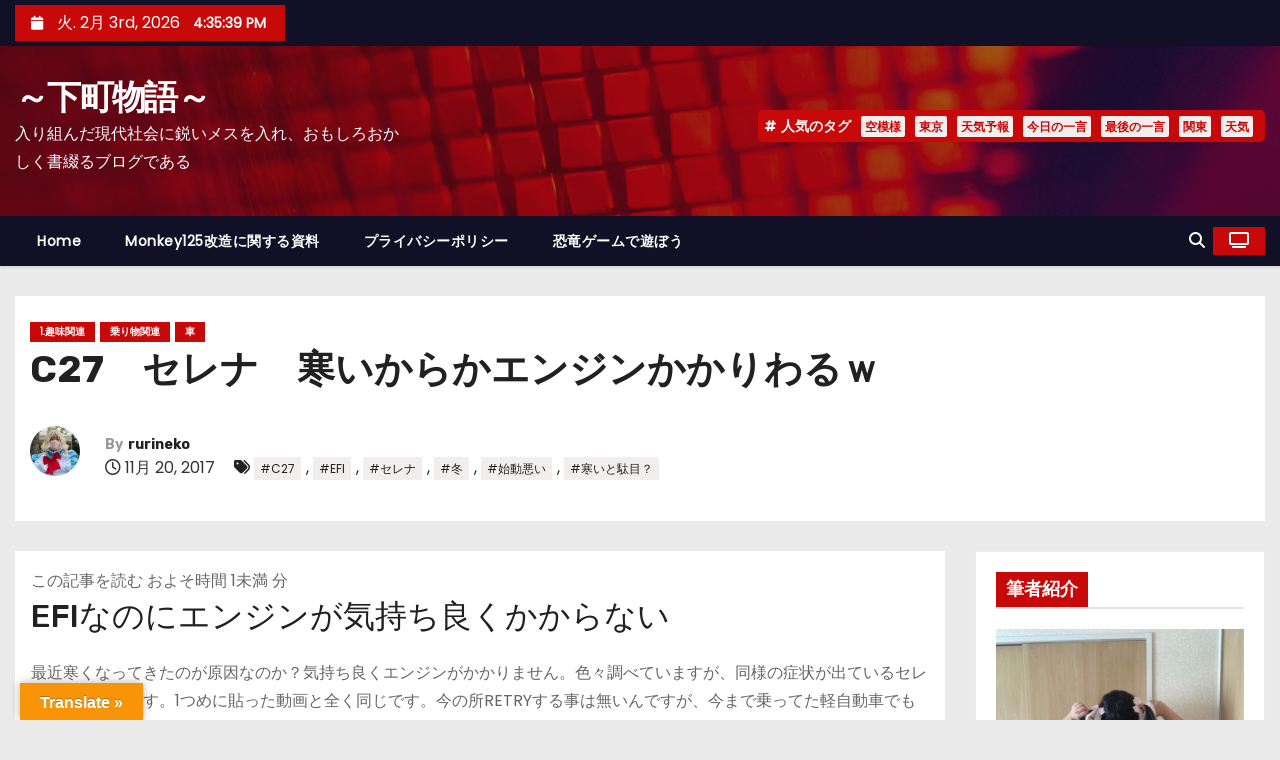

--- FILE ---
content_type: text/html; charset=UTF-8
request_url: https://blog.rurineko.com/archives/9585
body_size: 220327
content:
<!-- =========================
     Page Breadcrumb   
============================== -->
<!DOCTYPE html>
<html dir="ltr" lang="ja" prefix="og: https://ogp.me/ns#">
<head>
<meta charset="UTF-8">
<meta name="viewport" content="width=device-width, initial-scale=1">
<link rel="profile" href="https://gmpg.org/xfn/11">
<title>C27 セレナ 寒いからかエンジンかかりわるｗ | ～下町物語～</title>

		<!-- All in One SEO 4.9.3 - aioseo.com -->
	<meta name="description" content="EFIなのにエンジンが気持ち良くかからない 最近寒くなってきたのが原因なのか？気持ち良くエンジンがかかりません" />
	<meta name="robots" content="max-image-preview:large" />
	<meta name="author" content="rurineko"/>
	<link rel="canonical" href="https://blog.rurineko.com/archives/9585" />
	<meta name="generator" content="All in One SEO (AIOSEO) 4.9.3" />
		<meta property="og:locale" content="ja_JP" />
		<meta property="og:site_name" content="～下町物語～" />
		<meta property="og:type" content="article" />
		<meta property="og:title" content="C27 セレナ 寒いからかエンジンかかりわるｗ | ～下町物語～" />
		<meta property="og:description" content="EFIなのにエンジンが気持ち良くかからない 最近寒くなってきたのが原因なのか？気持ち良くエンジンがかかりません" />
		<meta property="og:url" content="https://blog.rurineko.com/archives/9585" />
		<meta property="article:published_time" content="2017-11-20T04:48:51+00:00" />
		<meta property="article:modified_time" content="2017-11-20T04:48:51+00:00" />
		<meta property="article:publisher" content="https://www.facebook.com/rurineko21/" />
		<meta name="twitter:card" content="summary_large_image" />
		<meta name="twitter:site" content="@rurineko7" />
		<meta name="twitter:title" content="C27 セレナ 寒いからかエンジンかかりわるｗ | ～下町物語～" />
		<meta name="twitter:description" content="EFIなのにエンジンが気持ち良くかからない 最近寒くなってきたのが原因なのか？気持ち良くエンジンがかかりません" />
		<meta name="twitter:creator" content="@rurineko7" />
		<script type="application/ld+json" class="aioseo-schema">
			{"@context":"https:\/\/schema.org","@graph":[{"@type":"Article","@id":"https:\/\/blog.rurineko.com\/archives\/9585#article","name":"C27 \u30bb\u30ec\u30ca \u5bd2\u3044\u304b\u3089\u304b\u30a8\u30f3\u30b8\u30f3\u304b\u304b\u308a\u308f\u308b\uff57 | \uff5e\u4e0b\u753a\u7269\u8a9e\uff5e","headline":"C27\u3000\u30bb\u30ec\u30ca\u3000\u5bd2\u3044\u304b\u3089\u304b\u30a8\u30f3\u30b8\u30f3\u304b\u304b\u308a\u308f\u308b\uff57","author":{"@id":"https:\/\/blog.rurineko.com\/archives\/author\/rurineko#author"},"publisher":{"@id":"https:\/\/blog.rurineko.com\/#organization"},"image":{"@type":"ImageObject","url":"https:\/\/blog.rurineko.com\/wp-content\/uploads\/2017\/11\/2017-11-20_13-47-50_No-00.png","width":368,"height":166},"datePublished":"2017-11-20T13:48:51+09:00","dateModified":"2017-11-20T13:48:51+09:00","inLanguage":"ja","mainEntityOfPage":{"@id":"https:\/\/blog.rurineko.com\/archives\/9585#webpage"},"isPartOf":{"@id":"https:\/\/blog.rurineko.com\/archives\/9585#webpage"},"articleSection":"1.\u8da3\u5473\u95a2\u9023, \u4e57\u308a\u7269\u95a2\u9023, \u8eca, C27, EFI, \u30bb\u30ec\u30ca, \u51ac, \u59cb\u52d5\u60aa\u3044, \u5bd2\u3044\u3068\u99c4\u76ee\uff1f"},{"@type":"BreadcrumbList","@id":"https:\/\/blog.rurineko.com\/archives\/9585#breadcrumblist","itemListElement":[{"@type":"ListItem","@id":"https:\/\/blog.rurineko.com#listItem","position":1,"name":"Home","item":"https:\/\/blog.rurineko.com","nextItem":{"@type":"ListItem","@id":"https:\/\/blog.rurineko.com\/archives\/category\/%e8%b6%a3%e5%91%b3%e9%96%a2%e9%80%a3#listItem","name":"1.\u8da3\u5473\u95a2\u9023"}},{"@type":"ListItem","@id":"https:\/\/blog.rurineko.com\/archives\/category\/%e8%b6%a3%e5%91%b3%e9%96%a2%e9%80%a3#listItem","position":2,"name":"1.\u8da3\u5473\u95a2\u9023","item":"https:\/\/blog.rurineko.com\/archives\/category\/%e8%b6%a3%e5%91%b3%e9%96%a2%e9%80%a3","nextItem":{"@type":"ListItem","@id":"https:\/\/blog.rurineko.com\/archives\/category\/%e8%b6%a3%e5%91%b3%e9%96%a2%e9%80%a3\/%e4%b9%97%e3%82%8a%e7%89%a9%e9%96%a2%e9%80%a3#listItem","name":"\u4e57\u308a\u7269\u95a2\u9023"},"previousItem":{"@type":"ListItem","@id":"https:\/\/blog.rurineko.com#listItem","name":"Home"}},{"@type":"ListItem","@id":"https:\/\/blog.rurineko.com\/archives\/category\/%e8%b6%a3%e5%91%b3%e9%96%a2%e9%80%a3\/%e4%b9%97%e3%82%8a%e7%89%a9%e9%96%a2%e9%80%a3#listItem","position":3,"name":"\u4e57\u308a\u7269\u95a2\u9023","item":"https:\/\/blog.rurineko.com\/archives\/category\/%e8%b6%a3%e5%91%b3%e9%96%a2%e9%80%a3\/%e4%b9%97%e3%82%8a%e7%89%a9%e9%96%a2%e9%80%a3","nextItem":{"@type":"ListItem","@id":"https:\/\/blog.rurineko.com\/archives\/category\/%e8%b6%a3%e5%91%b3%e9%96%a2%e9%80%a3\/%e4%b9%97%e3%82%8a%e7%89%a9%e9%96%a2%e9%80%a3\/%e8%bb%8a#listItem","name":"\u8eca"},"previousItem":{"@type":"ListItem","@id":"https:\/\/blog.rurineko.com\/archives\/category\/%e8%b6%a3%e5%91%b3%e9%96%a2%e9%80%a3#listItem","name":"1.\u8da3\u5473\u95a2\u9023"}},{"@type":"ListItem","@id":"https:\/\/blog.rurineko.com\/archives\/category\/%e8%b6%a3%e5%91%b3%e9%96%a2%e9%80%a3\/%e4%b9%97%e3%82%8a%e7%89%a9%e9%96%a2%e9%80%a3\/%e8%bb%8a#listItem","position":4,"name":"\u8eca","item":"https:\/\/blog.rurineko.com\/archives\/category\/%e8%b6%a3%e5%91%b3%e9%96%a2%e9%80%a3\/%e4%b9%97%e3%82%8a%e7%89%a9%e9%96%a2%e9%80%a3\/%e8%bb%8a","nextItem":{"@type":"ListItem","@id":"https:\/\/blog.rurineko.com\/archives\/9585#listItem","name":"C27\u3000\u30bb\u30ec\u30ca\u3000\u5bd2\u3044\u304b\u3089\u304b\u30a8\u30f3\u30b8\u30f3\u304b\u304b\u308a\u308f\u308b\uff57"},"previousItem":{"@type":"ListItem","@id":"https:\/\/blog.rurineko.com\/archives\/category\/%e8%b6%a3%e5%91%b3%e9%96%a2%e9%80%a3\/%e4%b9%97%e3%82%8a%e7%89%a9%e9%96%a2%e9%80%a3#listItem","name":"\u4e57\u308a\u7269\u95a2\u9023"}},{"@type":"ListItem","@id":"https:\/\/blog.rurineko.com\/archives\/9585#listItem","position":5,"name":"C27\u3000\u30bb\u30ec\u30ca\u3000\u5bd2\u3044\u304b\u3089\u304b\u30a8\u30f3\u30b8\u30f3\u304b\u304b\u308a\u308f\u308b\uff57","previousItem":{"@type":"ListItem","@id":"https:\/\/blog.rurineko.com\/archives\/category\/%e8%b6%a3%e5%91%b3%e9%96%a2%e9%80%a3\/%e4%b9%97%e3%82%8a%e7%89%a9%e9%96%a2%e9%80%a3\/%e8%bb%8a#listItem","name":"\u8eca"}}]},{"@type":"Organization","@id":"https:\/\/blog.rurineko.com\/#organization","name":"\uff5e\u4e0b\u753a\u7269\u8a9e\uff5e","description":"\u5165\u308a\u7d44\u3093\u3060\u73fe\u4ee3\u793e\u4f1a\u306b\u92ed\u3044\u30e1\u30b9\u3092\u5165\u308c\u3001\u304a\u3082\u3057\u308d\u304a\u304b\u3057\u304f\u66f8\u7db4\u308b\u30d6\u30ed\u30b0\u3067\u3042\u308b","url":"https:\/\/blog.rurineko.com\/","sameAs":["https:\/\/twitter.com\/rurineko7"]},{"@type":"Person","@id":"https:\/\/blog.rurineko.com\/archives\/author\/rurineko#author","url":"https:\/\/blog.rurineko.com\/archives\/author\/rurineko","name":"rurineko","image":{"@type":"ImageObject","@id":"https:\/\/blog.rurineko.com\/archives\/9585#authorImage","url":"https:\/\/blog.rurineko.com\/wp-content\/uploads\/2024\/11\/cropped-S__47865869-96x96.jpg","width":96,"height":96,"caption":"rurineko"}},{"@type":"WebPage","@id":"https:\/\/blog.rurineko.com\/archives\/9585#webpage","url":"https:\/\/blog.rurineko.com\/archives\/9585","name":"C27 \u30bb\u30ec\u30ca \u5bd2\u3044\u304b\u3089\u304b\u30a8\u30f3\u30b8\u30f3\u304b\u304b\u308a\u308f\u308b\uff57 | \uff5e\u4e0b\u753a\u7269\u8a9e\uff5e","description":"EFI\u306a\u306e\u306b\u30a8\u30f3\u30b8\u30f3\u304c\u6c17\u6301\u3061\u826f\u304f\u304b\u304b\u3089\u306a\u3044 \u6700\u8fd1\u5bd2\u304f\u306a\u3063\u3066\u304d\u305f\u306e\u304c\u539f\u56e0\u306a\u306e\u304b\uff1f\u6c17\u6301\u3061\u826f\u304f\u30a8\u30f3\u30b8\u30f3\u304c\u304b\u304b\u308a\u307e\u305b\u3093","inLanguage":"ja","isPartOf":{"@id":"https:\/\/blog.rurineko.com\/#website"},"breadcrumb":{"@id":"https:\/\/blog.rurineko.com\/archives\/9585#breadcrumblist"},"author":{"@id":"https:\/\/blog.rurineko.com\/archives\/author\/rurineko#author"},"creator":{"@id":"https:\/\/blog.rurineko.com\/archives\/author\/rurineko#author"},"image":{"@type":"ImageObject","url":"https:\/\/blog.rurineko.com\/wp-content\/uploads\/2017\/11\/2017-11-20_13-47-50_No-00.png","@id":"https:\/\/blog.rurineko.com\/archives\/9585\/#mainImage","width":368,"height":166},"primaryImageOfPage":{"@id":"https:\/\/blog.rurineko.com\/archives\/9585#mainImage"},"datePublished":"2017-11-20T13:48:51+09:00","dateModified":"2017-11-20T13:48:51+09:00"},{"@type":"WebSite","@id":"https:\/\/blog.rurineko.com\/#website","url":"https:\/\/blog.rurineko.com\/","name":"\uff5e\u4e0b\u753a\u7269\u8a9e\uff5e","description":"\u5165\u308a\u7d44\u3093\u3060\u73fe\u4ee3\u793e\u4f1a\u306b\u92ed\u3044\u30e1\u30b9\u3092\u5165\u308c\u3001\u304a\u3082\u3057\u308d\u304a\u304b\u3057\u304f\u66f8\u7db4\u308b\u30d6\u30ed\u30b0\u3067\u3042\u308b","inLanguage":"ja","publisher":{"@id":"https:\/\/blog.rurineko.com\/#organization"}}]}
		</script>
		<!-- All in One SEO -->

<script type="text/javascript">
/* <![CDATA[ */
window.koko_analytics = {"url":"https:\/\/blog.rurineko.com\/wp-admin\/admin-ajax.php?action=koko_analytics_collect","site_url":"https:\/\/blog.rurineko.com","post_id":9585,"path":"\/archives\/9585","method":"fingerprint","use_cookie":false};
/* ]]> */
</script>
<link rel='dns-prefetch' href='//translate.google.com' />
<link rel='dns-prefetch' href='//www.googletagmanager.com' />
<link rel='dns-prefetch' href='//fonts.googleapis.com' />
<link rel='dns-prefetch' href='//pagead2.googlesyndication.com' />
<link rel='dns-prefetch' href='//fundingchoicesmessages.google.com' />
<link rel="alternate" type="application/rss+xml" title="～下町物語～ &raquo; フィード" href="https://blog.rurineko.com/feed" />
<link rel="alternate" type="application/rss+xml" title="～下町物語～ &raquo; コメントフィード" href="https://blog.rurineko.com/comments/feed" />
<script type="text/javascript" id="wpp-js" src="https://blog.rurineko.com/wp-content/plugins/wordpress-popular-posts/assets/js/wpp.min.js?ver=7.3.6" data-sampling="1" data-sampling-rate="20" data-api-url="https://blog.rurineko.com/wp-json/wordpress-popular-posts" data-post-id="9585" data-token="783859d6bd" data-lang="0" data-debug="0"></script>
<link rel="alternate" title="oEmbed (JSON)" type="application/json+oembed" href="https://blog.rurineko.com/wp-json/oembed/1.0/embed?url=https%3A%2F%2Fblog.rurineko.com%2Farchives%2F9585" />
<link rel="alternate" title="oEmbed (XML)" type="text/xml+oembed" href="https://blog.rurineko.com/wp-json/oembed/1.0/embed?url=https%3A%2F%2Fblog.rurineko.com%2Farchives%2F9585&#038;format=xml" />
		<!-- This site uses the Google Analytics by MonsterInsights plugin v9.11.1 - Using Analytics tracking - https://www.monsterinsights.com/ -->
							<script src="//www.googletagmanager.com/gtag/js?id=G-R026YN2FJD"  data-cfasync="false" data-wpfc-render="false" type="text/javascript" async></script>
			<script data-cfasync="false" data-wpfc-render="false" type="text/javascript">
				var mi_version = '9.11.1';
				var mi_track_user = true;
				var mi_no_track_reason = '';
								var MonsterInsightsDefaultLocations = {"page_location":"https:\/\/blog.rurineko.com\/archives\/9585\/?q=\/archives\/9585&"};
								if ( typeof MonsterInsightsPrivacyGuardFilter === 'function' ) {
					var MonsterInsightsLocations = (typeof MonsterInsightsExcludeQuery === 'object') ? MonsterInsightsPrivacyGuardFilter( MonsterInsightsExcludeQuery ) : MonsterInsightsPrivacyGuardFilter( MonsterInsightsDefaultLocations );
				} else {
					var MonsterInsightsLocations = (typeof MonsterInsightsExcludeQuery === 'object') ? MonsterInsightsExcludeQuery : MonsterInsightsDefaultLocations;
				}

								var disableStrs = [
										'ga-disable-G-R026YN2FJD',
									];

				/* Function to detect opted out users */
				function __gtagTrackerIsOptedOut() {
					for (var index = 0; index < disableStrs.length; index++) {
						if (document.cookie.indexOf(disableStrs[index] + '=true') > -1) {
							return true;
						}
					}

					return false;
				}

				/* Disable tracking if the opt-out cookie exists. */
				if (__gtagTrackerIsOptedOut()) {
					for (var index = 0; index < disableStrs.length; index++) {
						window[disableStrs[index]] = true;
					}
				}

				/* Opt-out function */
				function __gtagTrackerOptout() {
					for (var index = 0; index < disableStrs.length; index++) {
						document.cookie = disableStrs[index] + '=true; expires=Thu, 31 Dec 2099 23:59:59 UTC; path=/';
						window[disableStrs[index]] = true;
					}
				}

				if ('undefined' === typeof gaOptout) {
					function gaOptout() {
						__gtagTrackerOptout();
					}
				}
								window.dataLayer = window.dataLayer || [];

				window.MonsterInsightsDualTracker = {
					helpers: {},
					trackers: {},
				};
				if (mi_track_user) {
					function __gtagDataLayer() {
						dataLayer.push(arguments);
					}

					function __gtagTracker(type, name, parameters) {
						if (!parameters) {
							parameters = {};
						}

						if (parameters.send_to) {
							__gtagDataLayer.apply(null, arguments);
							return;
						}

						if (type === 'event') {
														parameters.send_to = monsterinsights_frontend.v4_id;
							var hookName = name;
							if (typeof parameters['event_category'] !== 'undefined') {
								hookName = parameters['event_category'] + ':' + name;
							}

							if (typeof MonsterInsightsDualTracker.trackers[hookName] !== 'undefined') {
								MonsterInsightsDualTracker.trackers[hookName](parameters);
							} else {
								__gtagDataLayer('event', name, parameters);
							}
							
						} else {
							__gtagDataLayer.apply(null, arguments);
						}
					}

					__gtagTracker('js', new Date());
					__gtagTracker('set', {
						'developer_id.dZGIzZG': true,
											});
					if ( MonsterInsightsLocations.page_location ) {
						__gtagTracker('set', MonsterInsightsLocations);
					}
										__gtagTracker('config', 'G-R026YN2FJD', {"forceSSL":"true"} );
										window.gtag = __gtagTracker;										(function () {
						/* https://developers.google.com/analytics/devguides/collection/analyticsjs/ */
						/* ga and __gaTracker compatibility shim. */
						var noopfn = function () {
							return null;
						};
						var newtracker = function () {
							return new Tracker();
						};
						var Tracker = function () {
							return null;
						};
						var p = Tracker.prototype;
						p.get = noopfn;
						p.set = noopfn;
						p.send = function () {
							var args = Array.prototype.slice.call(arguments);
							args.unshift('send');
							__gaTracker.apply(null, args);
						};
						var __gaTracker = function () {
							var len = arguments.length;
							if (len === 0) {
								return;
							}
							var f = arguments[len - 1];
							if (typeof f !== 'object' || f === null || typeof f.hitCallback !== 'function') {
								if ('send' === arguments[0]) {
									var hitConverted, hitObject = false, action;
									if ('event' === arguments[1]) {
										if ('undefined' !== typeof arguments[3]) {
											hitObject = {
												'eventAction': arguments[3],
												'eventCategory': arguments[2],
												'eventLabel': arguments[4],
												'value': arguments[5] ? arguments[5] : 1,
											}
										}
									}
									if ('pageview' === arguments[1]) {
										if ('undefined' !== typeof arguments[2]) {
											hitObject = {
												'eventAction': 'page_view',
												'page_path': arguments[2],
											}
										}
									}
									if (typeof arguments[2] === 'object') {
										hitObject = arguments[2];
									}
									if (typeof arguments[5] === 'object') {
										Object.assign(hitObject, arguments[5]);
									}
									if ('undefined' !== typeof arguments[1].hitType) {
										hitObject = arguments[1];
										if ('pageview' === hitObject.hitType) {
											hitObject.eventAction = 'page_view';
										}
									}
									if (hitObject) {
										action = 'timing' === arguments[1].hitType ? 'timing_complete' : hitObject.eventAction;
										hitConverted = mapArgs(hitObject);
										__gtagTracker('event', action, hitConverted);
									}
								}
								return;
							}

							function mapArgs(args) {
								var arg, hit = {};
								var gaMap = {
									'eventCategory': 'event_category',
									'eventAction': 'event_action',
									'eventLabel': 'event_label',
									'eventValue': 'event_value',
									'nonInteraction': 'non_interaction',
									'timingCategory': 'event_category',
									'timingVar': 'name',
									'timingValue': 'value',
									'timingLabel': 'event_label',
									'page': 'page_path',
									'location': 'page_location',
									'title': 'page_title',
									'referrer' : 'page_referrer',
								};
								for (arg in args) {
																		if (!(!args.hasOwnProperty(arg) || !gaMap.hasOwnProperty(arg))) {
										hit[gaMap[arg]] = args[arg];
									} else {
										hit[arg] = args[arg];
									}
								}
								return hit;
							}

							try {
								f.hitCallback();
							} catch (ex) {
							}
						};
						__gaTracker.create = newtracker;
						__gaTracker.getByName = newtracker;
						__gaTracker.getAll = function () {
							return [];
						};
						__gaTracker.remove = noopfn;
						__gaTracker.loaded = true;
						window['__gaTracker'] = __gaTracker;
					})();
									} else {
										console.log("");
					(function () {
						function __gtagTracker() {
							return null;
						}

						window['__gtagTracker'] = __gtagTracker;
						window['gtag'] = __gtagTracker;
					})();
									}
			</script>
							<!-- / Google Analytics by MonsterInsights -->
		<style id='wp-img-auto-sizes-contain-inline-css' type='text/css'>
img:is([sizes=auto i],[sizes^="auto," i]){contain-intrinsic-size:3000px 1500px}
/*# sourceURL=wp-img-auto-sizes-contain-inline-css */
</style>
<style id='wp-emoji-styles-inline-css' type='text/css'>

	img.wp-smiley, img.emoji {
		display: inline !important;
		border: none !important;
		box-shadow: none !important;
		height: 1em !important;
		width: 1em !important;
		margin: 0 0.07em !important;
		vertical-align: -0.1em !important;
		background: none !important;
		padding: 0 !important;
	}
/*# sourceURL=wp-emoji-styles-inline-css */
</style>
<link rel='stylesheet' id='wp-block-library-css' href='https://blog.rurineko.com/wp-includes/css/dist/block-library/style.min.css?ver=fb4ef7d2b523260b03e671d3a18a43bf' type='text/css' media='all' />
<style id='wp-block-heading-inline-css' type='text/css'>
h1:where(.wp-block-heading).has-background,h2:where(.wp-block-heading).has-background,h3:where(.wp-block-heading).has-background,h4:where(.wp-block-heading).has-background,h5:where(.wp-block-heading).has-background,h6:where(.wp-block-heading).has-background{padding:1.25em 2.375em}h1.has-text-align-left[style*=writing-mode]:where([style*=vertical-lr]),h1.has-text-align-right[style*=writing-mode]:where([style*=vertical-rl]),h2.has-text-align-left[style*=writing-mode]:where([style*=vertical-lr]),h2.has-text-align-right[style*=writing-mode]:where([style*=vertical-rl]),h3.has-text-align-left[style*=writing-mode]:where([style*=vertical-lr]),h3.has-text-align-right[style*=writing-mode]:where([style*=vertical-rl]),h4.has-text-align-left[style*=writing-mode]:where([style*=vertical-lr]),h4.has-text-align-right[style*=writing-mode]:where([style*=vertical-rl]),h5.has-text-align-left[style*=writing-mode]:where([style*=vertical-lr]),h5.has-text-align-right[style*=writing-mode]:where([style*=vertical-rl]),h6.has-text-align-left[style*=writing-mode]:where([style*=vertical-lr]),h6.has-text-align-right[style*=writing-mode]:where([style*=vertical-rl]){rotate:180deg}
/*# sourceURL=https://blog.rurineko.com/wp-includes/blocks/heading/style.min.css */
</style>
<style id='wp-block-list-inline-css' type='text/css'>
ol,ul{box-sizing:border-box}:root :where(.wp-block-list.has-background){padding:1.25em 2.375em}
/*# sourceURL=https://blog.rurineko.com/wp-includes/blocks/list/style.min.css */
</style>
<style id='wp-block-media-text-inline-css' type='text/css'>
.wp-block-media-text{box-sizing:border-box;
  /*!rtl:begin:ignore*/direction:ltr;
  /*!rtl:end:ignore*/display:grid;grid-template-columns:50% 1fr;grid-template-rows:auto}.wp-block-media-text.has-media-on-the-right{grid-template-columns:1fr 50%}.wp-block-media-text.is-vertically-aligned-top>.wp-block-media-text__content,.wp-block-media-text.is-vertically-aligned-top>.wp-block-media-text__media{align-self:start}.wp-block-media-text.is-vertically-aligned-center>.wp-block-media-text__content,.wp-block-media-text.is-vertically-aligned-center>.wp-block-media-text__media,.wp-block-media-text>.wp-block-media-text__content,.wp-block-media-text>.wp-block-media-text__media{align-self:center}.wp-block-media-text.is-vertically-aligned-bottom>.wp-block-media-text__content,.wp-block-media-text.is-vertically-aligned-bottom>.wp-block-media-text__media{align-self:end}.wp-block-media-text>.wp-block-media-text__media{
  /*!rtl:begin:ignore*/grid-column:1;grid-row:1;
  /*!rtl:end:ignore*/margin:0}.wp-block-media-text>.wp-block-media-text__content{direction:ltr;
  /*!rtl:begin:ignore*/grid-column:2;grid-row:1;
  /*!rtl:end:ignore*/padding:0 8%;word-break:break-word}.wp-block-media-text.has-media-on-the-right>.wp-block-media-text__media{
  /*!rtl:begin:ignore*/grid-column:2;grid-row:1
  /*!rtl:end:ignore*/}.wp-block-media-text.has-media-on-the-right>.wp-block-media-text__content{
  /*!rtl:begin:ignore*/grid-column:1;grid-row:1
  /*!rtl:end:ignore*/}.wp-block-media-text__media a{display:block}.wp-block-media-text__media img,.wp-block-media-text__media video{height:auto;max-width:unset;vertical-align:middle;width:100%}.wp-block-media-text.is-image-fill>.wp-block-media-text__media{background-size:cover;height:100%;min-height:250px}.wp-block-media-text.is-image-fill>.wp-block-media-text__media>a{display:block;height:100%}.wp-block-media-text.is-image-fill>.wp-block-media-text__media img{height:1px;margin:-1px;overflow:hidden;padding:0;position:absolute;width:1px;clip:rect(0,0,0,0);border:0}.wp-block-media-text.is-image-fill-element>.wp-block-media-text__media{height:100%;min-height:250px}.wp-block-media-text.is-image-fill-element>.wp-block-media-text__media>a{display:block;height:100%}.wp-block-media-text.is-image-fill-element>.wp-block-media-text__media img{height:100%;object-fit:cover;width:100%}@media (max-width:600px){.wp-block-media-text.is-stacked-on-mobile{grid-template-columns:100%!important}.wp-block-media-text.is-stacked-on-mobile>.wp-block-media-text__media{grid-column:1;grid-row:1}.wp-block-media-text.is-stacked-on-mobile>.wp-block-media-text__content{grid-column:1;grid-row:2}}
/*# sourceURL=https://blog.rurineko.com/wp-includes/blocks/media-text/style.min.css */
</style>
<style id='wp-block-paragraph-inline-css' type='text/css'>
.is-small-text{font-size:.875em}.is-regular-text{font-size:1em}.is-large-text{font-size:2.25em}.is-larger-text{font-size:3em}.has-drop-cap:not(:focus):first-letter{float:left;font-size:8.4em;font-style:normal;font-weight:100;line-height:.68;margin:.05em .1em 0 0;text-transform:uppercase}body.rtl .has-drop-cap:not(:focus):first-letter{float:none;margin-left:.1em}p.has-drop-cap.has-background{overflow:hidden}:root :where(p.has-background){padding:1.25em 2.375em}:where(p.has-text-color:not(.has-link-color)) a{color:inherit}p.has-text-align-left[style*="writing-mode:vertical-lr"],p.has-text-align-right[style*="writing-mode:vertical-rl"]{rotate:180deg}
/*# sourceURL=https://blog.rurineko.com/wp-includes/blocks/paragraph/style.min.css */
</style>
<style id='wp-block-table-inline-css' type='text/css'>
.wp-block-table{overflow-x:auto}.wp-block-table table{border-collapse:collapse;width:100%}.wp-block-table thead{border-bottom:3px solid}.wp-block-table tfoot{border-top:3px solid}.wp-block-table td,.wp-block-table th{border:1px solid;padding:.5em}.wp-block-table .has-fixed-layout{table-layout:fixed;width:100%}.wp-block-table .has-fixed-layout td,.wp-block-table .has-fixed-layout th{word-break:break-word}.wp-block-table.aligncenter,.wp-block-table.alignleft,.wp-block-table.alignright{display:table;width:auto}.wp-block-table.aligncenter td,.wp-block-table.aligncenter th,.wp-block-table.alignleft td,.wp-block-table.alignleft th,.wp-block-table.alignright td,.wp-block-table.alignright th{word-break:break-word}.wp-block-table .has-subtle-light-gray-background-color{background-color:#f3f4f5}.wp-block-table .has-subtle-pale-green-background-color{background-color:#e9fbe5}.wp-block-table .has-subtle-pale-blue-background-color{background-color:#e7f5fe}.wp-block-table .has-subtle-pale-pink-background-color{background-color:#fcf0ef}.wp-block-table.is-style-stripes{background-color:initial;border-collapse:inherit;border-spacing:0}.wp-block-table.is-style-stripes tbody tr:nth-child(odd){background-color:#f0f0f0}.wp-block-table.is-style-stripes.has-subtle-light-gray-background-color tbody tr:nth-child(odd){background-color:#f3f4f5}.wp-block-table.is-style-stripes.has-subtle-pale-green-background-color tbody tr:nth-child(odd){background-color:#e9fbe5}.wp-block-table.is-style-stripes.has-subtle-pale-blue-background-color tbody tr:nth-child(odd){background-color:#e7f5fe}.wp-block-table.is-style-stripes.has-subtle-pale-pink-background-color tbody tr:nth-child(odd){background-color:#fcf0ef}.wp-block-table.is-style-stripes td,.wp-block-table.is-style-stripes th{border-color:#0000}.wp-block-table.is-style-stripes{border-bottom:1px solid #f0f0f0}.wp-block-table .has-border-color td,.wp-block-table .has-border-color th,.wp-block-table .has-border-color tr,.wp-block-table .has-border-color>*{border-color:inherit}.wp-block-table table[style*=border-top-color] tr:first-child,.wp-block-table table[style*=border-top-color] tr:first-child td,.wp-block-table table[style*=border-top-color] tr:first-child th,.wp-block-table table[style*=border-top-color]>*,.wp-block-table table[style*=border-top-color]>* td,.wp-block-table table[style*=border-top-color]>* th{border-top-color:inherit}.wp-block-table table[style*=border-top-color] tr:not(:first-child){border-top-color:initial}.wp-block-table table[style*=border-right-color] td:last-child,.wp-block-table table[style*=border-right-color] th,.wp-block-table table[style*=border-right-color] tr,.wp-block-table table[style*=border-right-color]>*{border-right-color:inherit}.wp-block-table table[style*=border-bottom-color] tr:last-child,.wp-block-table table[style*=border-bottom-color] tr:last-child td,.wp-block-table table[style*=border-bottom-color] tr:last-child th,.wp-block-table table[style*=border-bottom-color]>*,.wp-block-table table[style*=border-bottom-color]>* td,.wp-block-table table[style*=border-bottom-color]>* th{border-bottom-color:inherit}.wp-block-table table[style*=border-bottom-color] tr:not(:last-child){border-bottom-color:initial}.wp-block-table table[style*=border-left-color] td:first-child,.wp-block-table table[style*=border-left-color] th,.wp-block-table table[style*=border-left-color] tr,.wp-block-table table[style*=border-left-color]>*{border-left-color:inherit}.wp-block-table table[style*=border-style] td,.wp-block-table table[style*=border-style] th,.wp-block-table table[style*=border-style] tr,.wp-block-table table[style*=border-style]>*{border-style:inherit}.wp-block-table table[style*=border-width] td,.wp-block-table table[style*=border-width] th,.wp-block-table table[style*=border-width] tr,.wp-block-table table[style*=border-width]>*{border-style:inherit;border-width:inherit}
/*# sourceURL=https://blog.rurineko.com/wp-includes/blocks/table/style.min.css */
</style>
<style id='wp-block-table-theme-inline-css' type='text/css'>
.wp-block-table{margin:0 0 1em}.wp-block-table td,.wp-block-table th{word-break:normal}.wp-block-table :where(figcaption){color:#555;font-size:13px;text-align:center}.is-dark-theme .wp-block-table :where(figcaption){color:#ffffffa6}
/*# sourceURL=https://blog.rurineko.com/wp-includes/blocks/table/theme.min.css */
</style>
<style id='global-styles-inline-css' type='text/css'>
:root{--wp--preset--aspect-ratio--square: 1;--wp--preset--aspect-ratio--4-3: 4/3;--wp--preset--aspect-ratio--3-4: 3/4;--wp--preset--aspect-ratio--3-2: 3/2;--wp--preset--aspect-ratio--2-3: 2/3;--wp--preset--aspect-ratio--16-9: 16/9;--wp--preset--aspect-ratio--9-16: 9/16;--wp--preset--color--black: #000000;--wp--preset--color--cyan-bluish-gray: #abb8c3;--wp--preset--color--white: #ffffff;--wp--preset--color--pale-pink: #f78da7;--wp--preset--color--vivid-red: #cf2e2e;--wp--preset--color--luminous-vivid-orange: #ff6900;--wp--preset--color--luminous-vivid-amber: #fcb900;--wp--preset--color--light-green-cyan: #7bdcb5;--wp--preset--color--vivid-green-cyan: #00d084;--wp--preset--color--pale-cyan-blue: #8ed1fc;--wp--preset--color--vivid-cyan-blue: #0693e3;--wp--preset--color--vivid-purple: #9b51e0;--wp--preset--gradient--vivid-cyan-blue-to-vivid-purple: linear-gradient(135deg,rgb(6,147,227) 0%,rgb(155,81,224) 100%);--wp--preset--gradient--light-green-cyan-to-vivid-green-cyan: linear-gradient(135deg,rgb(122,220,180) 0%,rgb(0,208,130) 100%);--wp--preset--gradient--luminous-vivid-amber-to-luminous-vivid-orange: linear-gradient(135deg,rgb(252,185,0) 0%,rgb(255,105,0) 100%);--wp--preset--gradient--luminous-vivid-orange-to-vivid-red: linear-gradient(135deg,rgb(255,105,0) 0%,rgb(207,46,46) 100%);--wp--preset--gradient--very-light-gray-to-cyan-bluish-gray: linear-gradient(135deg,rgb(238,238,238) 0%,rgb(169,184,195) 100%);--wp--preset--gradient--cool-to-warm-spectrum: linear-gradient(135deg,rgb(74,234,220) 0%,rgb(151,120,209) 20%,rgb(207,42,186) 40%,rgb(238,44,130) 60%,rgb(251,105,98) 80%,rgb(254,248,76) 100%);--wp--preset--gradient--blush-light-purple: linear-gradient(135deg,rgb(255,206,236) 0%,rgb(152,150,240) 100%);--wp--preset--gradient--blush-bordeaux: linear-gradient(135deg,rgb(254,205,165) 0%,rgb(254,45,45) 50%,rgb(107,0,62) 100%);--wp--preset--gradient--luminous-dusk: linear-gradient(135deg,rgb(255,203,112) 0%,rgb(199,81,192) 50%,rgb(65,88,208) 100%);--wp--preset--gradient--pale-ocean: linear-gradient(135deg,rgb(255,245,203) 0%,rgb(182,227,212) 50%,rgb(51,167,181) 100%);--wp--preset--gradient--electric-grass: linear-gradient(135deg,rgb(202,248,128) 0%,rgb(113,206,126) 100%);--wp--preset--gradient--midnight: linear-gradient(135deg,rgb(2,3,129) 0%,rgb(40,116,252) 100%);--wp--preset--font-size--small: 13px;--wp--preset--font-size--medium: 20px;--wp--preset--font-size--large: 36px;--wp--preset--font-size--x-large: 42px;--wp--preset--spacing--20: 0.44rem;--wp--preset--spacing--30: 0.67rem;--wp--preset--spacing--40: 1rem;--wp--preset--spacing--50: 1.5rem;--wp--preset--spacing--60: 2.25rem;--wp--preset--spacing--70: 3.38rem;--wp--preset--spacing--80: 5.06rem;--wp--preset--shadow--natural: 6px 6px 9px rgba(0, 0, 0, 0.2);--wp--preset--shadow--deep: 12px 12px 50px rgba(0, 0, 0, 0.4);--wp--preset--shadow--sharp: 6px 6px 0px rgba(0, 0, 0, 0.2);--wp--preset--shadow--outlined: 6px 6px 0px -3px rgb(255, 255, 255), 6px 6px rgb(0, 0, 0);--wp--preset--shadow--crisp: 6px 6px 0px rgb(0, 0, 0);}:root :where(.is-layout-flow) > :first-child{margin-block-start: 0;}:root :where(.is-layout-flow) > :last-child{margin-block-end: 0;}:root :where(.is-layout-flow) > *{margin-block-start: 24px;margin-block-end: 0;}:root :where(.is-layout-constrained) > :first-child{margin-block-start: 0;}:root :where(.is-layout-constrained) > :last-child{margin-block-end: 0;}:root :where(.is-layout-constrained) > *{margin-block-start: 24px;margin-block-end: 0;}:root :where(.is-layout-flex){gap: 24px;}:root :where(.is-layout-grid){gap: 24px;}body .is-layout-flex{display: flex;}.is-layout-flex{flex-wrap: wrap;align-items: center;}.is-layout-flex > :is(*, div){margin: 0;}body .is-layout-grid{display: grid;}.is-layout-grid > :is(*, div){margin: 0;}.has-black-color{color: var(--wp--preset--color--black) !important;}.has-cyan-bluish-gray-color{color: var(--wp--preset--color--cyan-bluish-gray) !important;}.has-white-color{color: var(--wp--preset--color--white) !important;}.has-pale-pink-color{color: var(--wp--preset--color--pale-pink) !important;}.has-vivid-red-color{color: var(--wp--preset--color--vivid-red) !important;}.has-luminous-vivid-orange-color{color: var(--wp--preset--color--luminous-vivid-orange) !important;}.has-luminous-vivid-amber-color{color: var(--wp--preset--color--luminous-vivid-amber) !important;}.has-light-green-cyan-color{color: var(--wp--preset--color--light-green-cyan) !important;}.has-vivid-green-cyan-color{color: var(--wp--preset--color--vivid-green-cyan) !important;}.has-pale-cyan-blue-color{color: var(--wp--preset--color--pale-cyan-blue) !important;}.has-vivid-cyan-blue-color{color: var(--wp--preset--color--vivid-cyan-blue) !important;}.has-vivid-purple-color{color: var(--wp--preset--color--vivid-purple) !important;}.has-black-background-color{background-color: var(--wp--preset--color--black) !important;}.has-cyan-bluish-gray-background-color{background-color: var(--wp--preset--color--cyan-bluish-gray) !important;}.has-white-background-color{background-color: var(--wp--preset--color--white) !important;}.has-pale-pink-background-color{background-color: var(--wp--preset--color--pale-pink) !important;}.has-vivid-red-background-color{background-color: var(--wp--preset--color--vivid-red) !important;}.has-luminous-vivid-orange-background-color{background-color: var(--wp--preset--color--luminous-vivid-orange) !important;}.has-luminous-vivid-amber-background-color{background-color: var(--wp--preset--color--luminous-vivid-amber) !important;}.has-light-green-cyan-background-color{background-color: var(--wp--preset--color--light-green-cyan) !important;}.has-vivid-green-cyan-background-color{background-color: var(--wp--preset--color--vivid-green-cyan) !important;}.has-pale-cyan-blue-background-color{background-color: var(--wp--preset--color--pale-cyan-blue) !important;}.has-vivid-cyan-blue-background-color{background-color: var(--wp--preset--color--vivid-cyan-blue) !important;}.has-vivid-purple-background-color{background-color: var(--wp--preset--color--vivid-purple) !important;}.has-black-border-color{border-color: var(--wp--preset--color--black) !important;}.has-cyan-bluish-gray-border-color{border-color: var(--wp--preset--color--cyan-bluish-gray) !important;}.has-white-border-color{border-color: var(--wp--preset--color--white) !important;}.has-pale-pink-border-color{border-color: var(--wp--preset--color--pale-pink) !important;}.has-vivid-red-border-color{border-color: var(--wp--preset--color--vivid-red) !important;}.has-luminous-vivid-orange-border-color{border-color: var(--wp--preset--color--luminous-vivid-orange) !important;}.has-luminous-vivid-amber-border-color{border-color: var(--wp--preset--color--luminous-vivid-amber) !important;}.has-light-green-cyan-border-color{border-color: var(--wp--preset--color--light-green-cyan) !important;}.has-vivid-green-cyan-border-color{border-color: var(--wp--preset--color--vivid-green-cyan) !important;}.has-pale-cyan-blue-border-color{border-color: var(--wp--preset--color--pale-cyan-blue) !important;}.has-vivid-cyan-blue-border-color{border-color: var(--wp--preset--color--vivid-cyan-blue) !important;}.has-vivid-purple-border-color{border-color: var(--wp--preset--color--vivid-purple) !important;}.has-vivid-cyan-blue-to-vivid-purple-gradient-background{background: var(--wp--preset--gradient--vivid-cyan-blue-to-vivid-purple) !important;}.has-light-green-cyan-to-vivid-green-cyan-gradient-background{background: var(--wp--preset--gradient--light-green-cyan-to-vivid-green-cyan) !important;}.has-luminous-vivid-amber-to-luminous-vivid-orange-gradient-background{background: var(--wp--preset--gradient--luminous-vivid-amber-to-luminous-vivid-orange) !important;}.has-luminous-vivid-orange-to-vivid-red-gradient-background{background: var(--wp--preset--gradient--luminous-vivid-orange-to-vivid-red) !important;}.has-very-light-gray-to-cyan-bluish-gray-gradient-background{background: var(--wp--preset--gradient--very-light-gray-to-cyan-bluish-gray) !important;}.has-cool-to-warm-spectrum-gradient-background{background: var(--wp--preset--gradient--cool-to-warm-spectrum) !important;}.has-blush-light-purple-gradient-background{background: var(--wp--preset--gradient--blush-light-purple) !important;}.has-blush-bordeaux-gradient-background{background: var(--wp--preset--gradient--blush-bordeaux) !important;}.has-luminous-dusk-gradient-background{background: var(--wp--preset--gradient--luminous-dusk) !important;}.has-pale-ocean-gradient-background{background: var(--wp--preset--gradient--pale-ocean) !important;}.has-electric-grass-gradient-background{background: var(--wp--preset--gradient--electric-grass) !important;}.has-midnight-gradient-background{background: var(--wp--preset--gradient--midnight) !important;}.has-small-font-size{font-size: var(--wp--preset--font-size--small) !important;}.has-medium-font-size{font-size: var(--wp--preset--font-size--medium) !important;}.has-large-font-size{font-size: var(--wp--preset--font-size--large) !important;}.has-x-large-font-size{font-size: var(--wp--preset--font-size--x-large) !important;}
/*# sourceURL=global-styles-inline-css */
</style>

<style id='classic-theme-styles-inline-css' type='text/css'>
/*! This file is auto-generated */
.wp-block-button__link{color:#fff;background-color:#32373c;border-radius:9999px;box-shadow:none;text-decoration:none;padding:calc(.667em + 2px) calc(1.333em + 2px);font-size:1.125em}.wp-block-file__button{background:#32373c;color:#fff;text-decoration:none}
/*# sourceURL=/wp-includes/css/classic-themes.min.css */
</style>
<link rel='stylesheet' id='google-language-translator-css' href='https://blog.rurineko.com/wp-content/plugins/google-language-translator/css/style.css?ver=6.0.20' type='text/css' media='' />
<link rel='stylesheet' id='glt-toolbar-styles-css' href='https://blog.rurineko.com/wp-content/plugins/google-language-translator/css/toolbar.css?ver=6.0.20' type='text/css' media='' />
<link rel='stylesheet' id='ez-toc-css' href='https://blog.rurineko.com/wp-content/plugins/easy-table-of-contents/assets/css/screen.min.css?ver=2.0.80' type='text/css' media='all' />
<style id='ez-toc-inline-css' type='text/css'>
div#ez-toc-container .ez-toc-title {font-size: 120%;}div#ez-toc-container .ez-toc-title {font-weight: 500;}div#ez-toc-container ul li , div#ez-toc-container ul li a {font-size: 95%;}div#ez-toc-container ul li , div#ez-toc-container ul li a {font-weight: 500;}div#ez-toc-container nav ul ul li {font-size: 90%;}.ez-toc-box-title {font-weight: bold; margin-bottom: 10px; text-align: center; text-transform: uppercase; letter-spacing: 1px; color: #666; padding-bottom: 5px;position:absolute;top:-4%;left:5%;background-color: inherit;transition: top 0.3s ease;}.ez-toc-box-title.toc-closed {top:-25%;}
.ez-toc-container-direction {direction: ltr;}.ez-toc-counter ul{counter-reset: item ;}.ez-toc-counter nav ul li a::before {content: counters(item, '.', decimal) '. ';display: inline-block;counter-increment: item;flex-grow: 0;flex-shrink: 0;margin-right: .2em; float: left; }.ez-toc-widget-direction {direction: ltr;}.ez-toc-widget-container ul{counter-reset: item ;}.ez-toc-widget-container nav ul li a::before {content: counters(item, '.', decimal) '. ';display: inline-block;counter-increment: item;flex-grow: 0;flex-shrink: 0;margin-right: .2em; float: left; }
/*# sourceURL=ez-toc-inline-css */
</style>
<link rel='stylesheet' id='spu-public-css-css' href='https://blog.rurineko.com/wp-content/plugins/popups/public/assets/css/public.css?ver=1.9.3.8' type='text/css' media='all' />
<link rel='stylesheet' id='wordpress-popular-posts-css-css' href='https://blog.rurineko.com/wp-content/plugins/wordpress-popular-posts/assets/css/wpp.css?ver=7.3.6' type='text/css' media='all' />
<link rel='stylesheet' id='wp-forecast-weathericons-css' href='https://blog.rurineko.com/wp-content/plugins/wp-forecast//weather-icons/weather-icons.min.css?ver=9999' type='text/css' media='all' />
<link rel='stylesheet' id='wp-forecast-weathericons-wind-css' href='https://blog.rurineko.com/wp-content/plugins/wp-forecast//weather-icons/weather-icons-wind.min.css?ver=9999' type='text/css' media='all' />
<link rel='stylesheet' id='wp-forecast-css' href='https://blog.rurineko.com/wp-content/plugins/wp-forecast/wp-forecast-default.css?ver=9999' type='text/css' media='all' />
<link rel='stylesheet' id='xo-slider-css' href='https://blog.rurineko.com/wp-content/plugins/xo-liteslider/css/base.min.css?ver=3.8.6' type='text/css' media='all' />
<link rel='stylesheet' id='xo-swiper-css' href='https://blog.rurineko.com/wp-content/plugins/xo-liteslider/assets/vendor/swiper/swiper-bundle.min.css?ver=3.8.6' type='text/css' media='all' />
<link rel='stylesheet' id='newses-fonts-css' href='//fonts.googleapis.com/css?family=Rubik%3A400%2C500%2C700%7CPoppins%3A400%26display%3Dswap&#038;subset=latin%2Clatin-ext' type='text/css' media='all' />
<link rel='stylesheet' id='bootstrap-css' href='https://blog.rurineko.com/wp-content/themes/newses/css/bootstrap.css?ver=fb4ef7d2b523260b03e671d3a18a43bf' type='text/css' media='all' />
<link rel='stylesheet' id='newses-style-css' href='https://blog.rurineko.com/wp-content/themes/newses/style.css?ver=fb4ef7d2b523260b03e671d3a18a43bf' type='text/css' media='all' />
<link rel='stylesheet' id='newses-default-css' href='https://blog.rurineko.com/wp-content/themes/newses/css/colors/default.css?ver=fb4ef7d2b523260b03e671d3a18a43bf' type='text/css' media='all' />
<link rel='stylesheet' id='all-font-awesome-css' href='https://blog.rurineko.com/wp-content/themes/newses/css/font-awesome.css?ver=fb4ef7d2b523260b03e671d3a18a43bf' type='text/css' media='all' />
<link rel='stylesheet' id='smartmenus-css' href='https://blog.rurineko.com/wp-content/themes/newses/css/jquery.smartmenus.bootstrap.css?ver=fb4ef7d2b523260b03e671d3a18a43bf' type='text/css' media='all' />
<link rel='stylesheet' id='newses-swiper.min-css' href='https://blog.rurineko.com/wp-content/themes/newses/css/swiper.min.css?ver=fb4ef7d2b523260b03e671d3a18a43bf' type='text/css' media='all' />
<link rel='stylesheet' id='taxopress-frontend-css-css' href='https://blog.rurineko.com/wp-content/plugins/simple-tags/assets/frontend/css/frontend.css?ver=3.44.0' type='text/css' media='all' />
<link rel='stylesheet' id='aurora-heatmap-css' href='https://blog.rurineko.com/wp-content/plugins/aurora-heatmap/style.css?ver=1.7.1' type='text/css' media='all' />
<link rel='stylesheet' id='wp-associate-post-css' href='https://blog.rurineko.com/wp-content/plugins/wp-associate-post/css/skin-circle.css?ver=3.0-free' type='text/css' media='all' />
<script type="text/javascript" src="https://blog.rurineko.com/wp-content/plugins/google-analytics-for-wordpress/assets/js/frontend-gtag.min.js?ver=9.11.1" id="monsterinsights-frontend-script-js" async="async" data-wp-strategy="async"></script>
<script data-cfasync="false" data-wpfc-render="false" type="text/javascript" id='monsterinsights-frontend-script-js-extra'>/* <![CDATA[ */
var monsterinsights_frontend = {"js_events_tracking":"true","download_extensions":"doc,pdf,ppt,zip,xls,docx,pptx,xlsx","inbound_paths":"[]","home_url":"https:\/\/blog.rurineko.com","hash_tracking":"false","v4_id":"G-R026YN2FJD"};/* ]]> */
</script>
<script type="text/javascript" src="https://blog.rurineko.com/wp-includes/js/jquery/jquery.min.js?ver=3.7.1" id="jquery-core-js"></script>
<script type="text/javascript" src="https://blog.rurineko.com/wp-includes/js/jquery/jquery-migrate.min.js?ver=3.4.1" id="jquery-migrate-js"></script>
<script type="text/javascript" src="https://blog.rurineko.com/wp-content/themes/newses/js/navigation.js?ver=fb4ef7d2b523260b03e671d3a18a43bf" id="newses-navigation-js"></script>
<script type="text/javascript" src="https://blog.rurineko.com/wp-content/themes/newses/js/bootstrap.js?ver=fb4ef7d2b523260b03e671d3a18a43bf" id="bootstrap-js"></script>
<script type="text/javascript" src="https://blog.rurineko.com/wp-content/themes/newses/js/jquery.marquee.js?ver=fb4ef7d2b523260b03e671d3a18a43bf" id="newses-marquee-js-js"></script>
<script type="text/javascript" src="https://blog.rurineko.com/wp-content/themes/newses/js/swiper.min.js?ver=fb4ef7d2b523260b03e671d3a18a43bf" id="newses-swiper.min.js-js"></script>
<script type="text/javascript" src="https://blog.rurineko.com/wp-content/themes/newses/js/jquery.smartmenus.js?ver=fb4ef7d2b523260b03e671d3a18a43bf" id="smartmenus-js-js"></script>
<script type="text/javascript" src="https://blog.rurineko.com/wp-content/themes/newses/js/bootstrap-smartmenus.js?ver=fb4ef7d2b523260b03e671d3a18a43bf" id="bootstrap-smartmenus-js-js"></script>
<script type="text/javascript" src="https://blog.rurineko.com/wp-content/plugins/simple-tags/assets/frontend/js/frontend.js?ver=3.44.0" id="taxopress-frontend-js-js"></script>
<script type="text/javascript" id="aurora-heatmap-js-extra">
/* <![CDATA[ */
var aurora_heatmap = {"_mode":"reporter","ajax_url":"https://blog.rurineko.com/wp-admin/admin-ajax.php","action":"aurora_heatmap","reports":"click_pc,click_mobile","debug":"0","ajax_delay_time":"3000","ajax_interval":"10","ajax_bulk":null};
//# sourceURL=aurora-heatmap-js-extra
/* ]]> */
</script>
<script type="text/javascript" src="https://blog.rurineko.com/wp-content/plugins/aurora-heatmap/js/aurora-heatmap.min.js?ver=1.7.1" id="aurora-heatmap-js"></script>

<!-- Site Kit によって追加された Google タグ（gtag.js）スニペット -->
<!-- Google アナリティクス スニペット (Site Kit が追加) -->
<script type="text/javascript" src="https://www.googletagmanager.com/gtag/js?id=GT-WPFFJX3" id="google_gtagjs-js" async></script>
<script type="text/javascript" id="google_gtagjs-js-after">
/* <![CDATA[ */
window.dataLayer = window.dataLayer || [];function gtag(){dataLayer.push(arguments);}
gtag("set","linker",{"domains":["blog.rurineko.com"]});
gtag("js", new Date());
gtag("set", "developer_id.dZTNiMT", true);
gtag("config", "GT-WPFFJX3");
//# sourceURL=google_gtagjs-js-after
/* ]]> */
</script>
<script type="text/javascript" id="wvw5711front.js8706-js-extra">
/* <![CDATA[ */
var wvw_local_data = {"add_url":"https://blog.rurineko.com/wp-admin/post-new.php?post_type=event","ajaxurl":"https://blog.rurineko.com/wp-admin/admin-ajax.php"};
//# sourceURL=wvw5711front.js8706-js-extra
/* ]]> */
</script>
<script type="text/javascript" src="https://blog.rurineko.com/wp-content/plugins/wp-visitors-widget/modules/js/front.js?ver=fb4ef7d2b523260b03e671d3a18a43bf" id="wvw5711front.js8706-js"></script>
<script type="text/javascript" src="https://blog.rurineko.com/wp-content/plugins/google-analyticator/external-tracking.min.js?ver=6.5.7" id="ga-external-tracking-js"></script>
<link rel="https://api.w.org/" href="https://blog.rurineko.com/wp-json/" /><link rel="alternate" title="JSON" type="application/json" href="https://blog.rurineko.com/wp-json/wp/v2/posts/9585" /><link rel="EditURI" type="application/rsd+xml" title="RSD" href="https://blog.rurineko.com/xmlrpc.php?rsd" />
<style>p.hello{font-size:12px;color:darkgray;}#google_language_translator,#flags{text-align:left;}#google_language_translator{clear:both;}#flags{width:165px;}#flags a{display:inline-block;margin-right:2px;}#google_language_translator{width:auto!important;}div.skiptranslate.goog-te-gadget{display:inline!important;}.goog-tooltip{display: none!important;}.goog-tooltip:hover{display: none!important;}.goog-text-highlight{background-color:transparent!important;border:none!important;box-shadow:none!important;}#google_language_translator select.goog-te-combo{color:#32373c;}#google_language_translator{color:transparent;}body{top:0px!important;}#goog-gt-{display:none!important;}font font{background-color:transparent!important;box-shadow:none!important;position:initial!important;}#glt-translate-trigger{left:20px;right:auto;}#glt-translate-trigger > span{color:#ffffff;}#glt-translate-trigger{background:#f89406;}.goog-te-gadget .goog-te-combo{width:100%;}</style><meta name="generator" content="Site Kit by Google 1.171.0" />            <style id="wpp-loading-animation-styles">@-webkit-keyframes bgslide{from{background-position-x:0}to{background-position-x:-200%}}@keyframes bgslide{from{background-position-x:0}to{background-position-x:-200%}}.wpp-widget-block-placeholder,.wpp-shortcode-placeholder{margin:0 auto;width:60px;height:3px;background:#dd3737;background:linear-gradient(90deg,#dd3737 0%,#571313 10%,#dd3737 100%);background-size:200% auto;border-radius:3px;-webkit-animation:bgslide 1s infinite linear;animation:bgslide 1s infinite linear}</style>
            <!-- Analytics by WP Statistics - https://wp-statistics.com -->

<!-- Site Kit が追加した Google AdSense メタタグ -->
<meta name="google-adsense-platform-account" content="ca-host-pub-2644536267352236">
<meta name="google-adsense-platform-domain" content="sitekit.withgoogle.com">
<!-- Site Kit が追加した End Google AdSense メタタグ -->
        <style type="text/css">
            
            body .mg-headwidget .site-branding-text a,
            .site-header .site-branding .site-title a:visited,
            .site-header .site-branding .site-title a:hover,
            body .mg-headwidget .site-branding-text .site-description {
                color: #fff;
            }
            .site-branding-text .site-title a {
                font-size: px;
            }
            @media only screen and (max-width: 640px) {
                .site-branding-text .site-title a {
                    font-size: 40px;
                }
            }
            @media only screen and (max-width: 375px) {
                .site-branding-text .site-title a {
                    font-size: 32px;
                }
            }
                    </style>
        
<!-- Google AdSense スニペット (Site Kit が追加) -->
<script type="text/javascript" async="async" src="https://pagead2.googlesyndication.com/pagead/js/adsbygoogle.js?client=ca-pub-3117689352663251&amp;host=ca-host-pub-2644536267352236" crossorigin="anonymous"></script>

<!-- (ここまで) Google AdSense スニペット (Site Kit が追加) -->

<!-- Site Kit によって追加された「Google AdSense 広告ブロックによる損失収益の回復」スニペット -->
<script async src="https://fundingchoicesmessages.google.com/i/pub-3117689352663251?ers=1"></script><script>(function() {function signalGooglefcPresent() {if (!window.frames['googlefcPresent']) {if (document.body) {const iframe = document.createElement('iframe'); iframe.style = 'width: 0; height: 0; border: none; z-index: -1000; left: -1000px; top: -1000px;'; iframe.style.display = 'none'; iframe.name = 'googlefcPresent'; document.body.appendChild(iframe);} else {setTimeout(signalGooglefcPresent, 0);}}}signalGooglefcPresent();})();</script>
<!-- Site Kit によって追加された「Google AdSense 広告ブロックによる損失収益の回復」スニペットを終了 -->

<!-- Site Kit によって追加された「Google AdSense 広告ブロックによる損失収益の回復エラー保護」スニペット -->
<script>(function(){'use strict';function aa(a){var b=0;return function(){return b<a.length?{done:!1,value:a[b++]}:{done:!0}}}var ba=typeof Object.defineProperties=="function"?Object.defineProperty:function(a,b,c){if(a==Array.prototype||a==Object.prototype)return a;a[b]=c.value;return a};
function ca(a){a=["object"==typeof globalThis&&globalThis,a,"object"==typeof window&&window,"object"==typeof self&&self,"object"==typeof global&&global];for(var b=0;b<a.length;++b){var c=a[b];if(c&&c.Math==Math)return c}throw Error("Cannot find global object");}var da=ca(this);function l(a,b){if(b)a:{var c=da;a=a.split(".");for(var d=0;d<a.length-1;d++){var e=a[d];if(!(e in c))break a;c=c[e]}a=a[a.length-1];d=c[a];b=b(d);b!=d&&b!=null&&ba(c,a,{configurable:!0,writable:!0,value:b})}}
function ea(a){return a.raw=a}function n(a){var b=typeof Symbol!="undefined"&&Symbol.iterator&&a[Symbol.iterator];if(b)return b.call(a);if(typeof a.length=="number")return{next:aa(a)};throw Error(String(a)+" is not an iterable or ArrayLike");}function fa(a){for(var b,c=[];!(b=a.next()).done;)c.push(b.value);return c}var ha=typeof Object.create=="function"?Object.create:function(a){function b(){}b.prototype=a;return new b},p;
if(typeof Object.setPrototypeOf=="function")p=Object.setPrototypeOf;else{var q;a:{var ja={a:!0},ka={};try{ka.__proto__=ja;q=ka.a;break a}catch(a){}q=!1}p=q?function(a,b){a.__proto__=b;if(a.__proto__!==b)throw new TypeError(a+" is not extensible");return a}:null}var la=p;
function t(a,b){a.prototype=ha(b.prototype);a.prototype.constructor=a;if(la)la(a,b);else for(var c in b)if(c!="prototype")if(Object.defineProperties){var d=Object.getOwnPropertyDescriptor(b,c);d&&Object.defineProperty(a,c,d)}else a[c]=b[c];a.A=b.prototype}function ma(){for(var a=Number(this),b=[],c=a;c<arguments.length;c++)b[c-a]=arguments[c];return b}l("Object.is",function(a){return a?a:function(b,c){return b===c?b!==0||1/b===1/c:b!==b&&c!==c}});
l("Array.prototype.includes",function(a){return a?a:function(b,c){var d=this;d instanceof String&&(d=String(d));var e=d.length;c=c||0;for(c<0&&(c=Math.max(c+e,0));c<e;c++){var f=d[c];if(f===b||Object.is(f,b))return!0}return!1}});
l("String.prototype.includes",function(a){return a?a:function(b,c){if(this==null)throw new TypeError("The 'this' value for String.prototype.includes must not be null or undefined");if(b instanceof RegExp)throw new TypeError("First argument to String.prototype.includes must not be a regular expression");return this.indexOf(b,c||0)!==-1}});l("Number.MAX_SAFE_INTEGER",function(){return 9007199254740991});
l("Number.isFinite",function(a){return a?a:function(b){return typeof b!=="number"?!1:!isNaN(b)&&b!==Infinity&&b!==-Infinity}});l("Number.isInteger",function(a){return a?a:function(b){return Number.isFinite(b)?b===Math.floor(b):!1}});l("Number.isSafeInteger",function(a){return a?a:function(b){return Number.isInteger(b)&&Math.abs(b)<=Number.MAX_SAFE_INTEGER}});
l("Math.trunc",function(a){return a?a:function(b){b=Number(b);if(isNaN(b)||b===Infinity||b===-Infinity||b===0)return b;var c=Math.floor(Math.abs(b));return b<0?-c:c}});/*

 Copyright The Closure Library Authors.
 SPDX-License-Identifier: Apache-2.0
*/
var u=this||self;function v(a,b){a:{var c=["CLOSURE_FLAGS"];for(var d=u,e=0;e<c.length;e++)if(d=d[c[e]],d==null){c=null;break a}c=d}a=c&&c[a];return a!=null?a:b}function w(a){return a};function na(a){u.setTimeout(function(){throw a;},0)};var oa=v(610401301,!1),pa=v(188588736,!0),qa=v(645172343,v(1,!0));var x,ra=u.navigator;x=ra?ra.userAgentData||null:null;function z(a){return oa?x?x.brands.some(function(b){return(b=b.brand)&&b.indexOf(a)!=-1}):!1:!1}function A(a){var b;a:{if(b=u.navigator)if(b=b.userAgent)break a;b=""}return b.indexOf(a)!=-1};function B(){return oa?!!x&&x.brands.length>0:!1}function C(){return B()?z("Chromium"):(A("Chrome")||A("CriOS"))&&!(B()?0:A("Edge"))||A("Silk")};var sa=B()?!1:A("Trident")||A("MSIE");!A("Android")||C();C();A("Safari")&&(C()||(B()?0:A("Coast"))||(B()?0:A("Opera"))||(B()?0:A("Edge"))||(B()?z("Microsoft Edge"):A("Edg/"))||B()&&z("Opera"));var ta={},D=null;var ua=typeof Uint8Array!=="undefined",va=!sa&&typeof btoa==="function";var wa;function E(){return typeof BigInt==="function"};var F=typeof Symbol==="function"&&typeof Symbol()==="symbol";function xa(a){return typeof Symbol==="function"&&typeof Symbol()==="symbol"?Symbol():a}var G=xa(),ya=xa("2ex");var za=F?function(a,b){a[G]|=b}:function(a,b){a.g!==void 0?a.g|=b:Object.defineProperties(a,{g:{value:b,configurable:!0,writable:!0,enumerable:!1}})},H=F?function(a){return a[G]|0}:function(a){return a.g|0},I=F?function(a){return a[G]}:function(a){return a.g},J=F?function(a,b){a[G]=b}:function(a,b){a.g!==void 0?a.g=b:Object.defineProperties(a,{g:{value:b,configurable:!0,writable:!0,enumerable:!1}})};function Aa(a,b){J(b,(a|0)&-14591)}function Ba(a,b){J(b,(a|34)&-14557)};var K={},Ca={};function Da(a){return!(!a||typeof a!=="object"||a.g!==Ca)}function Ea(a){return a!==null&&typeof a==="object"&&!Array.isArray(a)&&a.constructor===Object}function L(a,b,c){if(!Array.isArray(a)||a.length)return!1;var d=H(a);if(d&1)return!0;if(!(b&&(Array.isArray(b)?b.includes(c):b.has(c))))return!1;J(a,d|1);return!0};var M=0,N=0;function Fa(a){var b=a>>>0;M=b;N=(a-b)/4294967296>>>0}function Ga(a){if(a<0){Fa(-a);var b=n(Ha(M,N));a=b.next().value;b=b.next().value;M=a>>>0;N=b>>>0}else Fa(a)}function Ia(a,b){b>>>=0;a>>>=0;if(b<=2097151)var c=""+(4294967296*b+a);else E()?c=""+(BigInt(b)<<BigInt(32)|BigInt(a)):(c=(a>>>24|b<<8)&16777215,b=b>>16&65535,a=(a&16777215)+c*6777216+b*6710656,c+=b*8147497,b*=2,a>=1E7&&(c+=a/1E7>>>0,a%=1E7),c>=1E7&&(b+=c/1E7>>>0,c%=1E7),c=b+Ja(c)+Ja(a));return c}
function Ja(a){a=String(a);return"0000000".slice(a.length)+a}function Ha(a,b){b=~b;a?a=~a+1:b+=1;return[a,b]};var Ka=/^-?([1-9][0-9]*|0)(\.[0-9]+)?$/;var O;function La(a,b){O=b;a=new a(b);O=void 0;return a}
function P(a,b,c){a==null&&(a=O);O=void 0;if(a==null){var d=96;c?(a=[c],d|=512):a=[];b&&(d=d&-16760833|(b&1023)<<14)}else{if(!Array.isArray(a))throw Error("narr");d=H(a);if(d&2048)throw Error("farr");if(d&64)return a;d|=64;if(c&&(d|=512,c!==a[0]))throw Error("mid");a:{c=a;var e=c.length;if(e){var f=e-1;if(Ea(c[f])){d|=256;b=f-(+!!(d&512)-1);if(b>=1024)throw Error("pvtlmt");d=d&-16760833|(b&1023)<<14;break a}}if(b){b=Math.max(b,e-(+!!(d&512)-1));if(b>1024)throw Error("spvt");d=d&-16760833|(b&1023)<<
14}}}J(a,d);return a};function Ma(a){switch(typeof a){case "number":return isFinite(a)?a:String(a);case "boolean":return a?1:0;case "object":if(a)if(Array.isArray(a)){if(L(a,void 0,0))return}else if(ua&&a!=null&&a instanceof Uint8Array){if(va){for(var b="",c=0,d=a.length-10240;c<d;)b+=String.fromCharCode.apply(null,a.subarray(c,c+=10240));b+=String.fromCharCode.apply(null,c?a.subarray(c):a);a=btoa(b)}else{b===void 0&&(b=0);if(!D){D={};c="ABCDEFGHIJKLMNOPQRSTUVWXYZabcdefghijklmnopqrstuvwxyz0123456789".split("");d=["+/=",
"+/","-_=","-_.","-_"];for(var e=0;e<5;e++){var f=c.concat(d[e].split(""));ta[e]=f;for(var g=0;g<f.length;g++){var h=f[g];D[h]===void 0&&(D[h]=g)}}}b=ta[b];c=Array(Math.floor(a.length/3));d=b[64]||"";for(e=f=0;f<a.length-2;f+=3){var k=a[f],m=a[f+1];h=a[f+2];g=b[k>>2];k=b[(k&3)<<4|m>>4];m=b[(m&15)<<2|h>>6];h=b[h&63];c[e++]=g+k+m+h}g=0;h=d;switch(a.length-f){case 2:g=a[f+1],h=b[(g&15)<<2]||d;case 1:a=a[f],c[e]=b[a>>2]+b[(a&3)<<4|g>>4]+h+d}a=c.join("")}return a}}return a};function Na(a,b,c){a=Array.prototype.slice.call(a);var d=a.length,e=b&256?a[d-1]:void 0;d+=e?-1:0;for(b=b&512?1:0;b<d;b++)a[b]=c(a[b]);if(e){b=a[b]={};for(var f in e)Object.prototype.hasOwnProperty.call(e,f)&&(b[f]=c(e[f]))}return a}function Oa(a,b,c,d,e){if(a!=null){if(Array.isArray(a))a=L(a,void 0,0)?void 0:e&&H(a)&2?a:Pa(a,b,c,d!==void 0,e);else if(Ea(a)){var f={},g;for(g in a)Object.prototype.hasOwnProperty.call(a,g)&&(f[g]=Oa(a[g],b,c,d,e));a=f}else a=b(a,d);return a}}
function Pa(a,b,c,d,e){var f=d||c?H(a):0;d=d?!!(f&32):void 0;a=Array.prototype.slice.call(a);for(var g=0;g<a.length;g++)a[g]=Oa(a[g],b,c,d,e);c&&c(f,a);return a}function Qa(a){return a.s===K?a.toJSON():Ma(a)};function Ra(a,b,c){c=c===void 0?Ba:c;if(a!=null){if(ua&&a instanceof Uint8Array)return b?a:new Uint8Array(a);if(Array.isArray(a)){var d=H(a);if(d&2)return a;b&&(b=d===0||!!(d&32)&&!(d&64||!(d&16)));return b?(J(a,(d|34)&-12293),a):Pa(a,Ra,d&4?Ba:c,!0,!0)}a.s===K&&(c=a.h,d=I(c),a=d&2?a:La(a.constructor,Sa(c,d,!0)));return a}}function Sa(a,b,c){var d=c||b&2?Ba:Aa,e=!!(b&32);a=Na(a,b,function(f){return Ra(f,e,d)});za(a,32|(c?2:0));return a};function Ta(a,b){a=a.h;return Ua(a,I(a),b)}function Va(a,b,c,d){b=d+(+!!(b&512)-1);if(!(b<0||b>=a.length||b>=c))return a[b]}
function Ua(a,b,c,d){if(c===-1)return null;var e=b>>14&1023||536870912;if(c>=e){if(b&256)return a[a.length-1][c]}else{var f=a.length;if(d&&b&256&&(d=a[f-1][c],d!=null)){if(Va(a,b,e,c)&&ya!=null){var g;a=(g=wa)!=null?g:wa={};g=a[ya]||0;g>=4||(a[ya]=g+1,g=Error(),g.__closure__error__context__984382||(g.__closure__error__context__984382={}),g.__closure__error__context__984382.severity="incident",na(g))}return d}return Va(a,b,e,c)}}
function Wa(a,b,c,d,e){var f=b>>14&1023||536870912;if(c>=f||e&&!qa){var g=b;if(b&256)e=a[a.length-1];else{if(d==null)return;e=a[f+(+!!(b&512)-1)]={};g|=256}e[c]=d;c<f&&(a[c+(+!!(b&512)-1)]=void 0);g!==b&&J(a,g)}else a[c+(+!!(b&512)-1)]=d,b&256&&(a=a[a.length-1],c in a&&delete a[c])}
function Xa(a,b){var c=Ya;var d=d===void 0?!1:d;var e=a.h;var f=I(e),g=Ua(e,f,b,d);if(g!=null&&typeof g==="object"&&g.s===K)c=g;else if(Array.isArray(g)){var h=H(g),k=h;k===0&&(k|=f&32);k|=f&2;k!==h&&J(g,k);c=new c(g)}else c=void 0;c!==g&&c!=null&&Wa(e,f,b,c,d);e=c;if(e==null)return e;a=a.h;f=I(a);f&2||(g=e,c=g.h,h=I(c),g=h&2?La(g.constructor,Sa(c,h,!1)):g,g!==e&&(e=g,Wa(a,f,b,e,d)));return e}function Za(a,b){a=Ta(a,b);return a==null||typeof a==="string"?a:void 0}
function $a(a,b){var c=c===void 0?0:c;a=Ta(a,b);if(a!=null)if(b=typeof a,b==="number"?Number.isFinite(a):b!=="string"?0:Ka.test(a))if(typeof a==="number"){if(a=Math.trunc(a),!Number.isSafeInteger(a)){Ga(a);b=M;var d=N;if(a=d&2147483648)b=~b+1>>>0,d=~d>>>0,b==0&&(d=d+1>>>0);b=d*4294967296+(b>>>0);a=a?-b:b}}else if(b=Math.trunc(Number(a)),Number.isSafeInteger(b))a=String(b);else{if(b=a.indexOf("."),b!==-1&&(a=a.substring(0,b)),!(a[0]==="-"?a.length<20||a.length===20&&Number(a.substring(0,7))>-922337:
a.length<19||a.length===19&&Number(a.substring(0,6))<922337)){if(a.length<16)Ga(Number(a));else if(E())a=BigInt(a),M=Number(a&BigInt(4294967295))>>>0,N=Number(a>>BigInt(32)&BigInt(4294967295));else{b=+(a[0]==="-");N=M=0;d=a.length;for(var e=b,f=(d-b)%6+b;f<=d;e=f,f+=6)e=Number(a.slice(e,f)),N*=1E6,M=M*1E6+e,M>=4294967296&&(N+=Math.trunc(M/4294967296),N>>>=0,M>>>=0);b&&(b=n(Ha(M,N)),a=b.next().value,b=b.next().value,M=a,N=b)}a=M;b=N;b&2147483648?E()?a=""+(BigInt(b|0)<<BigInt(32)|BigInt(a>>>0)):(b=
n(Ha(a,b)),a=b.next().value,b=b.next().value,a="-"+Ia(a,b)):a=Ia(a,b)}}else a=void 0;return a!=null?a:c}function R(a,b){var c=c===void 0?"":c;a=Za(a,b);return a!=null?a:c};var S;function T(a,b,c){this.h=P(a,b,c)}T.prototype.toJSON=function(){return ab(this)};T.prototype.s=K;T.prototype.toString=function(){try{return S=!0,ab(this).toString()}finally{S=!1}};
function ab(a){var b=S?a.h:Pa(a.h,Qa,void 0,void 0,!1);var c=!S;var d=pa?void 0:a.constructor.v;var e=I(c?a.h:b);if(a=b.length){var f=b[a-1],g=Ea(f);g?a--:f=void 0;e=+!!(e&512)-1;var h=b;if(g){b:{var k=f;var m={};g=!1;if(k)for(var r in k)if(Object.prototype.hasOwnProperty.call(k,r))if(isNaN(+r))m[r]=k[r];else{var y=k[r];Array.isArray(y)&&(L(y,d,+r)||Da(y)&&y.size===0)&&(y=null);y==null&&(g=!0);y!=null&&(m[r]=y)}if(g){for(var Q in m)break b;m=null}else m=k}k=m==null?f!=null:m!==f}for(var ia;a>0;a--){Q=
a-1;r=h[Q];Q-=e;if(!(r==null||L(r,d,Q)||Da(r)&&r.size===0))break;ia=!0}if(h!==b||k||ia){if(!c)h=Array.prototype.slice.call(h,0,a);else if(ia||k||m)h.length=a;m&&h.push(m)}b=h}return b};function bb(a){return function(b){if(b==null||b=="")b=new a;else{b=JSON.parse(b);if(!Array.isArray(b))throw Error("dnarr");za(b,32);b=La(a,b)}return b}};function cb(a){this.h=P(a)}t(cb,T);var db=bb(cb);var U;function V(a){this.g=a}V.prototype.toString=function(){return this.g+""};var eb={};function fb(a){if(U===void 0){var b=null;var c=u.trustedTypes;if(c&&c.createPolicy){try{b=c.createPolicy("goog#html",{createHTML:w,createScript:w,createScriptURL:w})}catch(d){u.console&&u.console.error(d.message)}U=b}else U=b}a=(b=U)?b.createScriptURL(a):a;return new V(a,eb)};/*

 SPDX-License-Identifier: Apache-2.0
*/
function gb(a){var b=ma.apply(1,arguments);if(b.length===0)return fb(a[0]);for(var c=a[0],d=0;d<b.length;d++)c+=encodeURIComponent(b[d])+a[d+1];return fb(c)};function hb(a,b){a.src=b instanceof V&&b.constructor===V?b.g:"type_error:TrustedResourceUrl";var c,d;(c=(b=(d=(c=(a.ownerDocument&&a.ownerDocument.defaultView||window).document).querySelector)==null?void 0:d.call(c,"script[nonce]"))?b.nonce||b.getAttribute("nonce")||"":"")&&a.setAttribute("nonce",c)};function ib(){return Math.floor(Math.random()*2147483648).toString(36)+Math.abs(Math.floor(Math.random()*2147483648)^Date.now()).toString(36)};function jb(a,b){b=String(b);a.contentType==="application/xhtml+xml"&&(b=b.toLowerCase());return a.createElement(b)}function kb(a){this.g=a||u.document||document};function lb(a){a=a===void 0?document:a;return a.createElement("script")};function mb(a,b,c,d,e,f){try{var g=a.g,h=lb(g);h.async=!0;hb(h,b);g.head.appendChild(h);h.addEventListener("load",function(){e();d&&g.head.removeChild(h)});h.addEventListener("error",function(){c>0?mb(a,b,c-1,d,e,f):(d&&g.head.removeChild(h),f())})}catch(k){f()}};var nb=u.atob("aHR0cHM6Ly93d3cuZ3N0YXRpYy5jb20vaW1hZ2VzL2ljb25zL21hdGVyaWFsL3N5c3RlbS8xeC93YXJuaW5nX2FtYmVyXzI0ZHAucG5n"),ob=u.atob("WW91IGFyZSBzZWVpbmcgdGhpcyBtZXNzYWdlIGJlY2F1c2UgYWQgb3Igc2NyaXB0IGJsb2NraW5nIHNvZnR3YXJlIGlzIGludGVyZmVyaW5nIHdpdGggdGhpcyBwYWdlLg=="),pb=u.atob("RGlzYWJsZSBhbnkgYWQgb3Igc2NyaXB0IGJsb2NraW5nIHNvZnR3YXJlLCB0aGVuIHJlbG9hZCB0aGlzIHBhZ2Uu");function qb(a,b,c){this.i=a;this.u=b;this.o=c;this.g=null;this.j=[];this.m=!1;this.l=new kb(this.i)}
function rb(a){if(a.i.body&&!a.m){var b=function(){sb(a);u.setTimeout(function(){tb(a,3)},50)};mb(a.l,a.u,2,!0,function(){u[a.o]||b()},b);a.m=!0}}
function sb(a){for(var b=W(1,5),c=0;c<b;c++){var d=X(a);a.i.body.appendChild(d);a.j.push(d)}b=X(a);b.style.bottom="0";b.style.left="0";b.style.position="fixed";b.style.width=W(100,110).toString()+"%";b.style.zIndex=W(2147483544,2147483644).toString();b.style.backgroundColor=ub(249,259,242,252,219,229);b.style.boxShadow="0 0 12px #888";b.style.color=ub(0,10,0,10,0,10);b.style.display="flex";b.style.justifyContent="center";b.style.fontFamily="Roboto, Arial";c=X(a);c.style.width=W(80,85).toString()+
"%";c.style.maxWidth=W(750,775).toString()+"px";c.style.margin="24px";c.style.display="flex";c.style.alignItems="flex-start";c.style.justifyContent="center";d=jb(a.l.g,"IMG");d.className=ib();d.src=nb;d.alt="Warning icon";d.style.height="24px";d.style.width="24px";d.style.paddingRight="16px";var e=X(a),f=X(a);f.style.fontWeight="bold";f.textContent=ob;var g=X(a);g.textContent=pb;Y(a,e,f);Y(a,e,g);Y(a,c,d);Y(a,c,e);Y(a,b,c);a.g=b;a.i.body.appendChild(a.g);b=W(1,5);for(c=0;c<b;c++)d=X(a),a.i.body.appendChild(d),
a.j.push(d)}function Y(a,b,c){for(var d=W(1,5),e=0;e<d;e++){var f=X(a);b.appendChild(f)}b.appendChild(c);c=W(1,5);for(d=0;d<c;d++)e=X(a),b.appendChild(e)}function W(a,b){return Math.floor(a+Math.random()*(b-a))}function ub(a,b,c,d,e,f){return"rgb("+W(Math.max(a,0),Math.min(b,255)).toString()+","+W(Math.max(c,0),Math.min(d,255)).toString()+","+W(Math.max(e,0),Math.min(f,255)).toString()+")"}function X(a){a=jb(a.l.g,"DIV");a.className=ib();return a}
function tb(a,b){b<=0||a.g!=null&&a.g.offsetHeight!==0&&a.g.offsetWidth!==0||(vb(a),sb(a),u.setTimeout(function(){tb(a,b-1)},50))}function vb(a){for(var b=n(a.j),c=b.next();!c.done;c=b.next())(c=c.value)&&c.parentNode&&c.parentNode.removeChild(c);a.j=[];(b=a.g)&&b.parentNode&&b.parentNode.removeChild(b);a.g=null};function wb(a,b,c,d,e){function f(k){document.body?g(document.body):k>0?u.setTimeout(function(){f(k-1)},e):b()}function g(k){k.appendChild(h);u.setTimeout(function(){h?(h.offsetHeight!==0&&h.offsetWidth!==0?b():a(),h.parentNode&&h.parentNode.removeChild(h)):a()},d)}var h=xb(c);f(3)}function xb(a){var b=document.createElement("div");b.className=a;b.style.width="1px";b.style.height="1px";b.style.position="absolute";b.style.left="-10000px";b.style.top="-10000px";b.style.zIndex="-10000";return b};function Ya(a){this.h=P(a)}t(Ya,T);function yb(a){this.h=P(a)}t(yb,T);var zb=bb(yb);function Ab(a){if(!a)return null;a=Za(a,4);var b;a===null||a===void 0?b=null:b=fb(a);return b};var Bb=ea([""]),Cb=ea([""]);function Db(a,b){this.m=a;this.o=new kb(a.document);this.g=b;this.j=R(this.g,1);this.u=Ab(Xa(this.g,2))||gb(Bb);this.i=!1;b=Ab(Xa(this.g,13))||gb(Cb);this.l=new qb(a.document,b,R(this.g,12))}Db.prototype.start=function(){Eb(this)};
function Eb(a){Fb(a);mb(a.o,a.u,3,!1,function(){a:{var b=a.j;var c=u.btoa(b);if(c=u[c]){try{var d=db(u.atob(c))}catch(e){b=!1;break a}b=b===Za(d,1)}else b=!1}b?Z(a,R(a.g,14)):(Z(a,R(a.g,8)),rb(a.l))},function(){wb(function(){Z(a,R(a.g,7));rb(a.l)},function(){return Z(a,R(a.g,6))},R(a.g,9),$a(a.g,10),$a(a.g,11))})}function Z(a,b){a.i||(a.i=!0,a=new a.m.XMLHttpRequest,a.open("GET",b,!0),a.send())}function Fb(a){var b=u.btoa(a.j);a.m[b]&&Z(a,R(a.g,5))};(function(a,b){u[a]=function(){var c=ma.apply(0,arguments);u[a]=function(){};b.call.apply(b,[null].concat(c instanceof Array?c:fa(n(c))))}})("__h82AlnkH6D91__",function(a){typeof window.atob==="function"&&(new Db(window,zb(window.atob(a)))).start()});}).call(this);

window.__h82AlnkH6D91__("[base64]/[base64]/[base64]/[base64]");</script>
<!-- Site Kit によって追加された「Google AdSense 広告ブロックによる損失収益の回復エラー保護」スニペットを終了 -->
<link rel="icon" href="https://blog.rurineko.com/wp-content/uploads/2017/04/cropped-image2_9-32x32.jpg" sizes="32x32" />
<link rel="icon" href="https://blog.rurineko.com/wp-content/uploads/2017/04/cropped-image2_9-192x192.jpg" sizes="192x192" />
<link rel="apple-touch-icon" href="https://blog.rurineko.com/wp-content/uploads/2017/04/cropped-image2_9-180x180.jpg" />
<meta name="msapplication-TileImage" content="https://blog.rurineko.com/wp-content/uploads/2017/04/cropped-image2_9-270x270.jpg" />
<!-- Google Analytics Tracking by Google Analyticator 6.5.7 -->
<script type="text/javascript">
    var analyticsFileTypes = [];
    var analyticsSnippet = 'disabled';
    var analyticsEventTracking = 'enabled';
</script>
<script type="text/javascript">
	(function(i,s,o,g,r,a,m){i['GoogleAnalyticsObject']=r;i[r]=i[r]||function(){
	(i[r].q=i[r].q||[]).push(arguments)},i[r].l=1*new Date();a=s.createElement(o),
	m=s.getElementsByTagName(o)[0];a.async=1;a.src=g;m.parentNode.insertBefore(a,m)
	})(window,document,'script','//www.google-analytics.com/analytics.js','ga');
	ga('create', 'UA-XXXXXXXX-X', 'auto');
 
	ga('send', 'pageview');
	\n  (function(i,s,o,g,r,a,m){i[\'GoogleAnalyticsObject\']=r;i[r]=i[r]||function(){\n  (i[r].q=i[r].q||[]).push(arguments)},i[r].l=1*new Date();a=s.createElement(o),\n  m=s.getElementsByTagName(o)[0];a.async=1;a.src=g;m.parentNode.insertBefore(a,m)\n  })(window,document,\'script\',\'//www.google-analytics.com/analytics.js\',\'ga\');\n\n  ga(\'create\', \'UA-2397331-2\', \'auto\');\n  ga(\'send\', \'pageview\');\n\n\n</script>
		<style type="text/css" id="wp-custom-css">
			.img-border img {
border: solid 1px #999;
}		</style>
		<script data-ad-client="ca-pub-3117689352663251" async src="https://pagead2.googlesyndication.com/pagead/js/adsbygoogle.js"></script><link rel='stylesheet' id='wvw7833boot-cont.css-css' href='https://blog.rurineko.com/wp-content/plugins/wp-visitors-widget/modules/inc/assets/css/boot-cont.css?ver=fb4ef7d2b523260b03e671d3a18a43bf' type='text/css' media='all' />
<link rel='stylesheet' id='wvw8903front.css-css' href='https://blog.rurineko.com/wp-content/plugins/wp-visitors-widget/modules/css/front.css?ver=fb4ef7d2b523260b03e671d3a18a43bf' type='text/css' media='all' />
</head>
<body data-rsssl=1 class="wp-singular post-template-default single single-post postid-9585 single-format-standard wp-embed-responsive wp-theme-newses wide" >
<div id="page" class="site">
<a class="skip-link screen-reader-text" href="#content">
コンテンツへスキップ</a>
    <!--wrapper-->
    <div class="wrapper" id="custom-background-css">
        <header class="mg-headwidget">
            <!--==================== TOP BAR ====================-->
            <div class="mg-head-detail d-none d-md-block">
    <div class="container">
        <div class="row align-items-center">
            <div class="col-md-6 col-xs-12 col-sm-6">
                <ul class="info-left">
                                <li>
                                    <i class="fa fa-calendar ml-3"></i>
                    火. 2月 3rd, 2026                     <span id="time" class="time"></span>
                            </li>                        
                        </ul>
            </div>
            <div class="col-md-6 col-xs-12">
                <ul class="mg-social info-right">
                                </ul>
            </div>
        </div>
    </div>
</div>
            <div class="clearfix"></div>
                        <div class="mg-nav-widget-area-back" style='background-image: url("https://blog.rurineko.com/wp-content/themes/newses/images/head-back.jpg" );'>
                        <div class="overlay">
              <div class="inner"  style="background-color:rgba(18,16,38,0.4);" >
                <div class="container">
                    <div class="mg-nav-widget-area">
                        <div class="row align-items-center  ">
                            <div class="col-md-4 text-center-xs ">
                                <div class="site-logo">
                                                                    </div>
                                <div class="site-branding-text ">
                                                                        <p class="site-title"> <a href="https://blog.rurineko.com/" rel="home">～下町物語～</a></p>
                                                                        <p class="site-description">入り組んだ現代社会に鋭いメスを入れ、おもしろおかしく書綴るブログである</p>
                                </div>   
                            </div>
                           
            <div class="col-md-8 text-center-xs">
                                <!--== Top Tags ==-->
                  <div class="mg-tpt-tag-area">
                       <div class="mg-tpt-txnlst clearfix"><strong>人気のタグ</strong><ul><li><a href="https://blog.rurineko.com/archives/tag/%e7%a9%ba%e6%a8%a1%e6%a7%98">空模様</a></li><li><a href="https://blog.rurineko.com/archives/tag/%e6%9d%b1%e4%ba%ac">東京</a></li><li><a href="https://blog.rurineko.com/archives/tag/%e5%a4%a9%e6%b0%97%e4%ba%88%e5%a0%b1">天気予報</a></li><li><a href="https://blog.rurineko.com/archives/tag/%e4%bb%8a%e6%97%a5%e3%81%ae%e4%b8%80%e8%a8%80">今日の一言</a></li><li><a href="https://blog.rurineko.com/archives/tag/%e6%9c%80%e5%be%8c%e3%81%ae%e4%b8%80%e8%a8%80">最後の一言</a></li><li><a href="https://blog.rurineko.com/archives/tag/%e9%96%a2%e6%9d%b1">関東</a></li><li><a href="https://blog.rurineko.com/archives/tag/%e5%a4%a9%e6%b0%97">天気</a></li></ul></div>          
                  </div>
                <!-- Trending line END -->
                  
            </div>
                                </div>
                    </div>
                </div>
                </div>
              </div>
          </div>
            <div class="mg-menu-full">
                <nav class="navbar navbar-expand-lg navbar-wp">
                    <div class="container">
                        <!-- Right nav -->
                    <div class="m-header align-items-center">
                        <a class="mobilehomebtn" href="https://blog.rurineko.com"><span class="fa-solid fa-house-chimney"></span></a>
                        <!-- navbar-toggle -->
                        <button class="navbar-toggler collapsed ml-auto" type="button" data-toggle="collapse" data-target="#navbar-wp" aria-controls="navbarSupportedContent" aria-expanded="false" aria-label="Toggle navigation">
                          <!-- <span class="my-1 mx-2 close"></span>
                          <span class="navbar-toggler-icon"></span> -->
                          <div class="burger">
                            <span class="burger-line"></span>
                            <span class="burger-line"></span>
                            <span class="burger-line"></span>
                          </div>
                        </button>
                        <!-- /navbar-toggle -->
                                    <div class="dropdown show mg-search-box">
                <a class="dropdown-toggle msearch ml-auto" href="#" role="button" id="dropdownMenuLink" data-toggle="dropdown" aria-haspopup="true" aria-expanded="false">
                    <i class="fa-solid fa-magnifying-glass"></i>
                </a>
                <div class="dropdown-menu searchinner" aria-labelledby="dropdownMenuLink">
                    <form role="search" method="get" id="searchform" action="https://blog.rurineko.com/">
  <div class="input-group">
    <input type="search" class="form-control" placeholder="検索" value="" name="s" />
    <span class="input-group-btn btn-default">
    <button type="submit" class="btn"> <i class="fa-solid fa-magnifying-glass"></i> </button>
    </span> </div>
</form>                </div>
            </div>
                  <a href="#" target="_blank" class="btn-theme px-3 ml-2">
            <i class="fa-solid fa-tv"></i>
        </a>
                            </div>
                    <!-- /Right nav -->
                    <!-- Navigation -->
                    <div class="collapse navbar-collapse" id="navbar-wp"> 
                      <ul class="nav navbar-nav mr-auto"><li class="nav-item menu-item "><a class="nav-link " href="https://blog.rurineko.com/" title="Home">Home</a></li><li class="nav-item menu-item page_item dropdown page-item-13785"><a class="nav-link" href="https://blog.rurineko.com/monkey125%e6%94%b9%e9%80%a0%e3%81%ab%e9%96%a2%e3%81%99%e3%82%8b%e8%b3%87%e6%96%99">Monkey125改造に関する資料</a></li><li class="nav-item menu-item page_item dropdown page-item-14444"><a class="nav-link" href="https://blog.rurineko.com/%e3%83%97%e3%83%a9%e3%82%a4%e3%83%90%e3%82%b7%e3%83%bc%e3%83%9d%e3%83%aa%e3%82%b7%e3%83%bc">プライバシーポリシー</a></li><li class="nav-item menu-item page_item dropdown page-item-3654"><a class="nav-link" href="https://blog.rurineko.com/%e3%83%96%e3%83%a9%e3%83%83%e3%82%af%e3%82%b8%e3%83%a3%e3%83%83%e3%82%af%e3%81%a7%e9%81%8a%e3%81%bc%e3%81%86">恐竜ゲームで遊ぼう</a></li></ul>
                    </div>   
                    <!--/ Navigation -->
                    <!-- Right nav -->
                    <div class="desk-header pl-3 ml-auto my-2 my-lg-0 position-relative align-items-center">
                                  <div class="dropdown show mg-search-box">
                <a class="dropdown-toggle msearch ml-auto" href="#" role="button" id="dropdownMenuLink" data-toggle="dropdown" aria-haspopup="true" aria-expanded="false">
                    <i class="fa-solid fa-magnifying-glass"></i>
                </a>
                <div class="dropdown-menu searchinner" aria-labelledby="dropdownMenuLink">
                    <form role="search" method="get" id="searchform" action="https://blog.rurineko.com/">
  <div class="input-group">
    <input type="search" class="form-control" placeholder="検索" value="" name="s" />
    <span class="input-group-btn btn-default">
    <button type="submit" class="btn"> <i class="fa-solid fa-magnifying-glass"></i> </button>
    </span> </div>
</form>                </div>
            </div>
                  <a href="#" target="_blank" class="btn-theme px-3 ml-2">
            <i class="fa-solid fa-tv"></i>
        </a>
                            </div>
                    <!-- /Right nav --> 
                  </div>
                </nav>
            </div>
        </header>
        <div class="clearfix"></div>
        <!--== /Top Tags ==-->
                        <!--== Home Slider ==-->
                <!--==/ Home Slider ==-->
        <!--==================== Newses breadcrumb section ====================-->
<!-- =========================
     Page Content Section      
============================== -->
<main id="content" class="single-class content">
  <!--container-->
  <div class="container">
    <!--row-->
    <div class="row">
      <div class="col-md-12">
        <div class="mg-header mb-30">
          <div class="mg-blog-category"><a class="newses-categories category-color-1" href="https://blog.rurineko.com/archives/category/%e8%b6%a3%e5%91%b3%e9%96%a2%e9%80%a3"> 
                                 1.趣味関連
                             </a><a class="newses-categories category-color-1" href="https://blog.rurineko.com/archives/category/%e8%b6%a3%e5%91%b3%e9%96%a2%e9%80%a3/%e4%b9%97%e3%82%8a%e7%89%a9%e9%96%a2%e9%80%a3"> 
                                 乗り物関連
                             </a><a class="newses-categories category-color-1" href="https://blog.rurineko.com/archives/category/%e8%b6%a3%e5%91%b3%e9%96%a2%e9%80%a3/%e4%b9%97%e3%82%8a%e7%89%a9%e9%96%a2%e9%80%a3/%e8%bb%8a"> 
                                 車
                             </a></div>              <h1 class="title">C27　セレナ　寒いからかエンジンかかりわるｗ</h1>
                              <div class="media mg-info-author-block"> 
                                            <a class="mg-author-pic" href="https://blog.rurineko.com/archives/author/rurineko"> <img alt='アバター画像' src='https://blog.rurineko.com/wp-content/uploads/2024/11/cropped-S__47865869-150x150.jpg' srcset='https://blog.rurineko.com/wp-content/uploads/2024/11/cropped-S__47865869-300x300.jpg 2x' class='avatar avatar-150 photo' height='150' width='150' decoding='async'/> </a>
                                        <div class="media-body">
                                                    <h4 class="media-heading"><span>By</span><a href="https://blog.rurineko.com/archives/author/rurineko">rurineko</a></h4>
                                                    <span class="mg-blog-date"><i class="fa-regular fa-clock"></i> 
                                11月 20, 2017                            </span>
                                                    <span class="newses-tags"><i class="fa-solid fa-tags"></i>
                             <a href="https://blog.rurineko.com/archives/tag/c27">#C27</a>,  <a href="https://blog.rurineko.com/archives/tag/efi">#EFI</a>,  <a href="https://blog.rurineko.com/archives/tag/%e3%82%bb%e3%83%ac%e3%83%8a">#セレナ</a>,  <a href="https://blog.rurineko.com/archives/tag/%e5%86%ac">#冬</a>,  <a href="https://blog.rurineko.com/archives/tag/%e5%a7%8b%e5%8b%95%e6%82%aa%e3%81%84">#始動悪い</a>, <a href="https://blog.rurineko.com/archives/tag/%e5%af%92%e3%81%84%e3%81%a8%e9%a7%84%e7%9b%ae%ef%bc%9f">#寒いと駄目？</a>                            </span>
                                            </div>
                </div>
                        </div>
      </div>
    </div>
    <div class="single-main-content row">
              <div class="col-lg-9 col-md-8">
                        <div class="mg-blog-post-box"> 
                        <article class="small single p-3">
                <span class="span-reading-time rt-reading-time" style="display: block;"><span class="rt-label rt-prefix">この記事を読む およそ時間</span> <span class="rt-time"> 1未満</span> <span class="rt-label rt-postfix">分</span></span><h2 id="midashi2">EFIなのにエンジンが気持ち良くかからない</h2>
<p>最近寒くなってきたのが原因なのか？気持ち良くエンジンがかかりません。色々調べていますが、同様の症状が出ているセレナがあるようです。1つめに貼った動画と全く同じです。今の所RETRYする事は無いんですが、今まで乗ってた軽自動車でもエンジンは一発でかかってましたけどね。今日帰ったらうちのセレナも動画撮って掲載しよっと。</p>
<p>https://www.youtube.com/watch?v=hr7zP6ub2hY</p>
<p>https://www.youtube.com/watch?v=DlOuIIBDqv4&#038;t=5s</p>
<p>それと、エンジン4気筒目だけ振動が他と違う気がするんですよね。繋がっているので平均化されると思うのですが、そうじゃないっぽいですね。大きく壊れなければいいですが。出先でエンジンかからないとかそういうのは考えたくないですねｗ</p>
        <script>
            function pinIt() {
                var e = document.createElement('script');
                e.setAttribute('type','text/javascript');
                e.setAttribute('charset','UTF-8');
                e.setAttribute('src','https://assets.pinterest.com/js/pinmarklet.js?r='+Math.random()*99999999);
                document.body.appendChild(e);
            }
        </script>

        <div class="post-share">
            <div class="post-share-icons cf"> 
                <a href="https://www.facebook.com/sharer.php?u=https%3A%2F%2Fblog.rurineko.com%2Farchives%2F9585" class="link facebook" target="_blank" >
                    <i class="fa-brands fa-facebook-f"></i>
                </a> 
                <a href="http://twitter.com/share?url=https%3A%2F%2Fblog.rurineko.com%2Farchives%2F9585&#038;text=C27%E3%80%80%E3%82%BB%E3%83%AC%E3%83%8A%E3%80%80%E5%AF%92%E3%81%84%E3%81%8B%E3%82%89%E3%81%8B%E3%82%A8%E3%83%B3%E3%82%B8%E3%83%B3%E3%81%8B%E3%81%8B%E3%82%8A%E3%82%8F%E3%82%8B%EF%BD%97" class="link x-twitter" target="_blank">
                    <i class="fa-brands fa-x-twitter"></i>
                </a> 
                <a href="mailto:?subject=C27　セレナ　寒いからかエンジンかかりわるｗ&#038;body=https%3A%2F%2Fblog.rurineko.com%2Farchives%2F9585" class="link email" target="_blank" >
                    <i class="fa-regular fa-envelope"></i>
                </a> 
                <a href="https://www.linkedin.com/sharing/share-offsite/?url=https%3A%2F%2Fblog.rurineko.com%2Farchives%2F9585&#038;title=C27%E3%80%80%E3%82%BB%E3%83%AC%E3%83%8A%E3%80%80%E5%AF%92%E3%81%84%E3%81%8B%E3%82%89%E3%81%8B%E3%82%A8%E3%83%B3%E3%82%B8%E3%83%B3%E3%81%8B%E3%81%8B%E3%82%8A%E3%82%8F%E3%82%8B%EF%BD%97" class="link linkedin" target="_blank" >
                    <i class="fa-brands fa-linkedin-in"></i>
                </a> 
                <a href="https://telegram.me/share/url?url=https%3A%2F%2Fblog.rurineko.com%2Farchives%2F9585&#038;text&#038;title=C27%E3%80%80%E3%82%BB%E3%83%AC%E3%83%8A%E3%80%80%E5%AF%92%E3%81%84%E3%81%8B%E3%82%89%E3%81%8B%E3%82%A8%E3%83%B3%E3%82%B8%E3%83%B3%E3%81%8B%E3%81%8B%E3%82%8A%E3%82%8F%E3%82%8B%EF%BD%97" class="link telegram" target="_blank" >
                    <i class="fa-brands fa-telegram"></i>
                </a> 
                <a href="javascript:pinIt();" class="link pinterest">
                    <i class="fa-brands fa-pinterest-p"></i>
                </a>
                <a class="print-r" href="javascript:window.print()"> 
                    <i class="fa-solid fa-print"></i>
                </a>   
            </div>
        </div>
                    <div class="clearfix mb-3"></div>
                    
	<nav class="navigation post-navigation" aria-label="投稿">
		<h2 class="screen-reader-text">投稿ナビゲーション</h2>
		<div class="nav-links"><div class="nav-previous"><a href="https://blog.rurineko.com/archives/9572" rel="prev"><span>葛飾区フードフェスタに行ってきた</span><div class="fa fa-angle-double-right"></div></a></div><div class="nav-next"><a href="https://blog.rurineko.com/archives/9588" rel="next"><div class="fa fa-angle-double-left"></div><span>本日の東京の空模様です。１１月２１日</span></a></div></div>
	</nav>            </article>
        </div>
        <div class="clearfix mb-4"></div>
                <div class="wd-back">
            <!--Start mg-realated-slider -->
            <!-- mg-sec-title -->
            <div class="mg-sec-title st3">
                <h4 class="related-title"><span class="bg">関連投稿</span></h4>
            </div>
            <!-- // mg-sec-title -->
            <div class="small-list-post row">
                <!-- featured_post -->
                                        <!-- blog -->
                        <div class="small-post media col-md-6 col-sm-6 col-xs-12">
                            <div class="img-small-post back-img" style="background-image: url('https://blog.rurineko.com/wp-content/uploads/2025/08/P8230020-scaled.jpg');">
                            <a href="https://blog.rurineko.com/archives/20537" class="link-div"></a>
                            </div>
                            <div class="small-post-content media-body">
                            <div class="mg-blog-category"><a class="newses-categories category-color-1" href="https://blog.rurineko.com/archives/category/%e8%b6%a3%e5%91%b3%e9%96%a2%e9%80%a3"> 
                                 1.趣味関連
                             </a><a class="newses-categories category-color-1" href="https://blog.rurineko.com/archives/category/%e8%b6%a3%e5%91%b3%e9%96%a2%e9%80%a3/%e3%82%a2%e3%83%9e%e3%83%81%e3%83%a5%e3%82%a2%e7%84%a1%e7%b7%9a"> 
                                 アマチュア無線
                             </a><a class="newses-categories category-color-1" href="https://blog.rurineko.com/archives/category/%e8%b6%a3%e5%91%b3%e9%96%a2%e9%80%a3/%e7%84%a1%e7%b7%9a"> 
                                 無線
                             </a></div>                                <!-- small-post-content -->
                                <h5 class="title"><a href="https://blog.rurineko.com/archives/20537" title="Permalink to: #ハムフェア2025 レポート">
                                    #ハムフェア2025 レポート</a></h5>
                                <!-- // title_small_post -->
                                <div class="mg-blog-meta"> 
                                                                        <a href="https://blog.rurineko.com/archives/date/2026/01">
                                    1月 9, 2026</a>
                                                                        <a href="https://blog.rurineko.com/archives/author/rurineko"> <i class="fa fa-user-circle-o"></i> rurineko</a>
                                                                    </div>
                            </div>
                        </div>
                    <!-- blog -->
                                            <!-- blog -->
                        <div class="small-post media col-md-6 col-sm-6 col-xs-12">
                            <div class="img-small-post back-img" style="background-image: url('https://blog.rurineko.com/wp-content/uploads/2025/10/powered_by_rurineko.com-2025-10-24-10-31-00-996-scaled.jpg');">
                            <a href="https://blog.rurineko.com/archives/20651" class="link-div"></a>
                            </div>
                            <div class="small-post-content media-body">
                            <div class="mg-blog-category"><a class="newses-categories category-color-1" href="https://blog.rurineko.com/archives/category/%e8%b6%a3%e5%91%b3%e9%96%a2%e9%80%a3"> 
                                 1.趣味関連
                             </a><a class="newses-categories category-color-1" href="https://blog.rurineko.com/archives/category/%e8%b6%a3%e5%91%b3%e9%96%a2%e9%80%a3/%e7%84%a1%e7%b7%9a/ads-b"> 
                                 ADS-B
                             </a><a class="newses-categories category-color-1" href="https://blog.rurineko.com/archives/category/%e8%b6%a3%e5%91%b3%e9%96%a2%e9%80%a3/%e7%84%a1%e7%b7%9a"> 
                                 無線
                             </a><a class="newses-categories category-color-1" href="https://blog.rurineko.com/archives/category/%e8%b6%a3%e5%91%b3%e9%96%a2%e9%80%a3/%e8%b6%a3%e5%91%b3"> 
                                 趣味
                             </a></div>                                <!-- small-post-content -->
                                <h5 class="title"><a href="https://blog.rurineko.com/archives/20651" title="Permalink to: 本気でADS-B受信環境運用 第1回 #ADS-B">
                                    本気でADS-B受信環境運用 第1回 #ADS-B</a></h5>
                                <!-- // title_small_post -->
                                <div class="mg-blog-meta"> 
                                                                        <a href="https://blog.rurineko.com/archives/date/2026/01">
                                    1月 7, 2026</a>
                                                                        <a href="https://blog.rurineko.com/archives/author/rurineko"> <i class="fa fa-user-circle-o"></i> rurineko</a>
                                                                    </div>
                            </div>
                        </div>
                    <!-- blog -->
                                            <!-- blog -->
                        <div class="small-post media col-md-6 col-sm-6 col-xs-12">
                            <div class="img-small-post back-img" style="background-image: url('https://blog.rurineko.com/wp-content/uploads/2024/09/SnapCrab_NoName_2024-9-6_22-29-5_No-00-scaled.jpg');">
                            <a href="https://blog.rurineko.com/archives/19588" class="link-div"></a>
                            </div>
                            <div class="small-post-content media-body">
                            <div class="mg-blog-category"><a class="newses-categories category-color-1" href="https://blog.rurineko.com/archives/category/%e8%b6%a3%e5%91%b3%e9%96%a2%e9%80%a3"> 
                                 1.趣味関連
                             </a><a class="newses-categories category-color-1" href="https://blog.rurineko.com/archives/category/it"> 
                                 2.IT関連
                             </a><a class="newses-categories category-color-1" href="https://blog.rurineko.com/archives/category/%e8%b6%a3%e5%91%b3%e9%96%a2%e9%80%a3/%e7%84%a1%e7%b7%9a/ads-b"> 
                                 ADS-B
                             </a><a class="newses-categories category-color-1" href="https://blog.rurineko.com/archives/category/it/%e3%83%8f%e3%83%bc%e3%83%89%e9%96%a2%e9%80%a3/server"> 
                                 Server
                             </a><a class="newses-categories category-color-1" href="https://blog.rurineko.com/archives/category/it/%e3%83%8d%e3%83%83%e3%83%88%e3%83%af%e3%83%bc%e3%82%af%e9%96%a2%e9%80%a3"> 
                                 ネットワーク関連
                             </a><a class="newses-categories category-color-1" href="https://blog.rurineko.com/archives/category/it/%e3%83%8f%e3%83%bc%e3%83%89%e9%96%a2%e9%80%a3/%e3%83%8f%e3%83%bc%e3%83%89%e3%82%a6%e3%82%a7%e3%82%a2"> 
                                 ハードウェア
                             </a><a class="newses-categories category-color-1" href="https://blog.rurineko.com/archives/category/it/%e3%83%8f%e3%83%bc%e3%83%89%e9%96%a2%e9%80%a3"> 
                                 ハード関連
                             </a><a class="newses-categories category-color-1" href="https://blog.rurineko.com/archives/category/it/%e3%83%8f%e3%83%bc%e3%83%89%e9%96%a2%e9%80%a3/%e3%83%91%e3%83%bc%e3%83%84"> 
                                 パーツ
                             </a><a class="newses-categories category-color-1" href="https://blog.rurineko.com/archives/category/%e8%b6%a3%e5%91%b3%e9%96%a2%e9%80%a3/%e4%b9%97%e3%82%8a%e7%89%a9%e9%96%a2%e9%80%a3"> 
                                 乗り物関連
                             </a><a class="newses-categories category-color-1" href="https://blog.rurineko.com/archives/category/%e8%b6%a3%e5%91%b3%e9%96%a2%e9%80%a3/%e7%84%a1%e7%b7%9a"> 
                                 無線
                             </a></div>                                <!-- small-post-content -->
                                <h5 class="title"><a href="https://blog.rurineko.com/archives/19588" title="Permalink to: 本気でADS-B受信環境構築 第7回 #ADS-B">
                                    本気でADS-B受信環境構築 第7回 #ADS-B</a></h5>
                                <!-- // title_small_post -->
                                <div class="mg-blog-meta"> 
                                                                        <a href="https://blog.rurineko.com/archives/date/2025/10">
                                    10月 17, 2025</a>
                                                                        <a href="https://blog.rurineko.com/archives/author/rurineko"> <i class="fa fa-user-circle-o"></i> rurineko</a>
                                                                    </div>
                            </div>
                        </div>
                    <!-- blog -->
                                </div>
        </div>
        <!--End mg-realated-slider -->
                </div>
        <aside class="col-lg-3 col-md-4">
                <div id="sidebar-right" class="mg-sidebar">
	<div id="text-37" class="mg-widget widget_text"><div class="mg-wid-title"><h6 class="wtitle"><span class="bg">筆者紹介</span></h6></div>			<div class="textwidget"><p><img loading="lazy" decoding="async" class="wp-image-15338 aligncenter" src="https://blog.rurineko.com/wp-content/uploads/2023/03/S__25042974.jpg" alt="" width="298" height="329" /></p>
<p><img loading="lazy" decoding="async" class="aligncenter size-thumbnail wp-image-15357" src="https://blog.rurineko.com/wp-content/uploads/2022/01/WS00003856.jpg" alt="" width="400" height="159" srcset="https://blog.rurineko.com/wp-content/uploads/2022/01/WS00003856.jpg 472w, https://blog.rurineko.com/wp-content/uploads/2022/01/WS00003856-400x159.jpg 400w" sizes="auto, (max-width: 400px) 100vw, 400px" /></p>
</div>
		</div><div id="block-5" class="mg-widget widget_block"><center>
<a href="https://px.a8.net/svt/ejp?a8mat=2TIZVB+2T7PMA+7YE+68MF5" rel="nofollow">
<img loading="lazy" decoding="async" border="0" width="300" height="250" alt="" src="https://www26.a8.net/svt/bgt?aid=170527511170&wid=001&eno=01&mid=s00000001031001048000&mc=1"></a>
<img loading="lazy" decoding="async" border="0" width="1" height="1" src="https://www10.a8.net/0.gif?a8mat=2TIZVB+2T7PMA+7YE+68MF5" alt="">
<br>
<font size="4">こちらのブログも、カゴヤVPSで提供しています</font></center></div><div id="search-12" class="mg-widget widget_search"><form role="search" method="get" id="searchform" action="https://blog.rurineko.com/">
  <div class="input-group">
    <input type="search" class="form-control" placeholder="検索" value="" name="s" />
    <span class="input-group-btn btn-default">
    <button type="submit" class="btn"> <i class="fa-solid fa-magnifying-glass"></i> </button>
    </span> </div>
</form></div><div id="archives-14" class="mg-widget widget_archive"><div class="mg-wid-title"><h6 class="wtitle"><span class="bg">Archive</span></h6></div>		<label class="screen-reader-text" for="archives-dropdown-14">Archive</label>
		<select id="archives-dropdown-14" name="archive-dropdown">
			
			<option value="">月を選択</option>
				<option value='https://blog.rurineko.com/archives/date/2026/01'> 2026年1月 &nbsp;(2)</option>
	<option value='https://blog.rurineko.com/archives/date/2025/10'> 2025年10月 &nbsp;(2)</option>
	<option value='https://blog.rurineko.com/archives/date/2025/08'> 2025年8月 &nbsp;(1)</option>
	<option value='https://blog.rurineko.com/archives/date/2025/07'> 2025年7月 &nbsp;(1)</option>
	<option value='https://blog.rurineko.com/archives/date/2025/06'> 2025年6月 &nbsp;(1)</option>
	<option value='https://blog.rurineko.com/archives/date/2025/04'> 2025年4月 &nbsp;(2)</option>
	<option value='https://blog.rurineko.com/archives/date/2025/03'> 2025年3月 &nbsp;(1)</option>
	<option value='https://blog.rurineko.com/archives/date/2025/02'> 2025年2月 &nbsp;(1)</option>
	<option value='https://blog.rurineko.com/archives/date/2025/01'> 2025年1月 &nbsp;(2)</option>
	<option value='https://blog.rurineko.com/archives/date/2024/12'> 2024年12月 &nbsp;(5)</option>
	<option value='https://blog.rurineko.com/archives/date/2024/11'> 2024年11月 &nbsp;(7)</option>
	<option value='https://blog.rurineko.com/archives/date/2024/09'> 2024年9月 &nbsp;(8)</option>
	<option value='https://blog.rurineko.com/archives/date/2024/08'> 2024年8月 &nbsp;(15)</option>
	<option value='https://blog.rurineko.com/archives/date/2024/07'> 2024年7月 &nbsp;(3)</option>
	<option value='https://blog.rurineko.com/archives/date/2024/06'> 2024年6月 &nbsp;(2)</option>
	<option value='https://blog.rurineko.com/archives/date/2024/04'> 2024年4月 &nbsp;(2)</option>
	<option value='https://blog.rurineko.com/archives/date/2024/03'> 2024年3月 &nbsp;(1)</option>
	<option value='https://blog.rurineko.com/archives/date/2024/02'> 2024年2月 &nbsp;(2)</option>
	<option value='https://blog.rurineko.com/archives/date/2024/01'> 2024年1月 &nbsp;(3)</option>
	<option value='https://blog.rurineko.com/archives/date/2023/12'> 2023年12月 &nbsp;(11)</option>
	<option value='https://blog.rurineko.com/archives/date/2023/11'> 2023年11月 &nbsp;(4)</option>
	<option value='https://blog.rurineko.com/archives/date/2023/10'> 2023年10月 &nbsp;(4)</option>
	<option value='https://blog.rurineko.com/archives/date/2023/09'> 2023年9月 &nbsp;(4)</option>
	<option value='https://blog.rurineko.com/archives/date/2023/08'> 2023年8月 &nbsp;(5)</option>
	<option value='https://blog.rurineko.com/archives/date/2023/07'> 2023年7月 &nbsp;(3)</option>
	<option value='https://blog.rurineko.com/archives/date/2023/06'> 2023年6月 &nbsp;(2)</option>
	<option value='https://blog.rurineko.com/archives/date/2023/05'> 2023年5月 &nbsp;(3)</option>
	<option value='https://blog.rurineko.com/archives/date/2023/04'> 2023年4月 &nbsp;(2)</option>
	<option value='https://blog.rurineko.com/archives/date/2023/03'> 2023年3月 &nbsp;(7)</option>
	<option value='https://blog.rurineko.com/archives/date/2023/02'> 2023年2月 &nbsp;(6)</option>
	<option value='https://blog.rurineko.com/archives/date/2023/01'> 2023年1月 &nbsp;(6)</option>
	<option value='https://blog.rurineko.com/archives/date/2022/11'> 2022年11月 &nbsp;(1)</option>
	<option value='https://blog.rurineko.com/archives/date/2022/10'> 2022年10月 &nbsp;(5)</option>
	<option value='https://blog.rurineko.com/archives/date/2022/07'> 2022年7月 &nbsp;(1)</option>
	<option value='https://blog.rurineko.com/archives/date/2022/06'> 2022年6月 &nbsp;(2)</option>
	<option value='https://blog.rurineko.com/archives/date/2022/05'> 2022年5月 &nbsp;(7)</option>
	<option value='https://blog.rurineko.com/archives/date/2022/04'> 2022年4月 &nbsp;(5)</option>
	<option value='https://blog.rurineko.com/archives/date/2022/03'> 2022年3月 &nbsp;(5)</option>
	<option value='https://blog.rurineko.com/archives/date/2022/01'> 2022年1月 &nbsp;(4)</option>
	<option value='https://blog.rurineko.com/archives/date/2021/12'> 2021年12月 &nbsp;(4)</option>
	<option value='https://blog.rurineko.com/archives/date/2021/11'> 2021年11月 &nbsp;(3)</option>
	<option value='https://blog.rurineko.com/archives/date/2021/10'> 2021年10月 &nbsp;(3)</option>
	<option value='https://blog.rurineko.com/archives/date/2021/09'> 2021年9月 &nbsp;(1)</option>
	<option value='https://blog.rurineko.com/archives/date/2021/08'> 2021年8月 &nbsp;(1)</option>
	<option value='https://blog.rurineko.com/archives/date/2021/07'> 2021年7月 &nbsp;(1)</option>
	<option value='https://blog.rurineko.com/archives/date/2021/06'> 2021年6月 &nbsp;(6)</option>
	<option value='https://blog.rurineko.com/archives/date/2021/05'> 2021年5月 &nbsp;(4)</option>
	<option value='https://blog.rurineko.com/archives/date/2021/04'> 2021年4月 &nbsp;(4)</option>
	<option value='https://blog.rurineko.com/archives/date/2021/03'> 2021年3月 &nbsp;(5)</option>
	<option value='https://blog.rurineko.com/archives/date/2021/02'> 2021年2月 &nbsp;(1)</option>
	<option value='https://blog.rurineko.com/archives/date/2021/01'> 2021年1月 &nbsp;(8)</option>
	<option value='https://blog.rurineko.com/archives/date/2020/12'> 2020年12月 &nbsp;(5)</option>
	<option value='https://blog.rurineko.com/archives/date/2020/10'> 2020年10月 &nbsp;(11)</option>
	<option value='https://blog.rurineko.com/archives/date/2020/09'> 2020年9月 &nbsp;(6)</option>
	<option value='https://blog.rurineko.com/archives/date/2020/08'> 2020年8月 &nbsp;(4)</option>
	<option value='https://blog.rurineko.com/archives/date/2020/07'> 2020年7月 &nbsp;(3)</option>
	<option value='https://blog.rurineko.com/archives/date/2020/06'> 2020年6月 &nbsp;(1)</option>
	<option value='https://blog.rurineko.com/archives/date/2020/05'> 2020年5月 &nbsp;(12)</option>
	<option value='https://blog.rurineko.com/archives/date/2020/04'> 2020年4月 &nbsp;(4)</option>
	<option value='https://blog.rurineko.com/archives/date/2020/03'> 2020年3月 &nbsp;(5)</option>
	<option value='https://blog.rurineko.com/archives/date/2020/02'> 2020年2月 &nbsp;(1)</option>
	<option value='https://blog.rurineko.com/archives/date/2020/01'> 2020年1月 &nbsp;(2)</option>
	<option value='https://blog.rurineko.com/archives/date/2019/12'> 2019年12月 &nbsp;(1)</option>
	<option value='https://blog.rurineko.com/archives/date/2019/10'> 2019年10月 &nbsp;(3)</option>
	<option value='https://blog.rurineko.com/archives/date/2019/09'> 2019年9月 &nbsp;(2)</option>
	<option value='https://blog.rurineko.com/archives/date/2019/06'> 2019年6月 &nbsp;(2)</option>
	<option value='https://blog.rurineko.com/archives/date/2019/05'> 2019年5月 &nbsp;(3)</option>
	<option value='https://blog.rurineko.com/archives/date/2019/03'> 2019年3月 &nbsp;(2)</option>
	<option value='https://blog.rurineko.com/archives/date/2019/02'> 2019年2月 &nbsp;(7)</option>
	<option value='https://blog.rurineko.com/archives/date/2019/01'> 2019年1月 &nbsp;(5)</option>
	<option value='https://blog.rurineko.com/archives/date/2018/12'> 2018年12月 &nbsp;(19)</option>
	<option value='https://blog.rurineko.com/archives/date/2018/11'> 2018年11月 &nbsp;(22)</option>
	<option value='https://blog.rurineko.com/archives/date/2018/10'> 2018年10月 &nbsp;(35)</option>
	<option value='https://blog.rurineko.com/archives/date/2018/09'> 2018年9月 &nbsp;(30)</option>
	<option value='https://blog.rurineko.com/archives/date/2018/08'> 2018年8月 &nbsp;(29)</option>
	<option value='https://blog.rurineko.com/archives/date/2018/07'> 2018年7月 &nbsp;(44)</option>
	<option value='https://blog.rurineko.com/archives/date/2018/06'> 2018年6月 &nbsp;(63)</option>
	<option value='https://blog.rurineko.com/archives/date/2018/05'> 2018年5月 &nbsp;(50)</option>
	<option value='https://blog.rurineko.com/archives/date/2018/04'> 2018年4月 &nbsp;(50)</option>
	<option value='https://blog.rurineko.com/archives/date/2018/03'> 2018年3月 &nbsp;(33)</option>
	<option value='https://blog.rurineko.com/archives/date/2018/02'> 2018年2月 &nbsp;(40)</option>
	<option value='https://blog.rurineko.com/archives/date/2018/01'> 2018年1月 &nbsp;(43)</option>
	<option value='https://blog.rurineko.com/archives/date/2017/12'> 2017年12月 &nbsp;(41)</option>
	<option value='https://blog.rurineko.com/archives/date/2017/11'> 2017年11月 &nbsp;(51)</option>
	<option value='https://blog.rurineko.com/archives/date/2017/10'> 2017年10月 &nbsp;(61)</option>
	<option value='https://blog.rurineko.com/archives/date/2017/09'> 2017年9月 &nbsp;(75)</option>
	<option value='https://blog.rurineko.com/archives/date/2017/08'> 2017年8月 &nbsp;(65)</option>
	<option value='https://blog.rurineko.com/archives/date/2017/07'> 2017年7月 &nbsp;(67)</option>
	<option value='https://blog.rurineko.com/archives/date/2017/06'> 2017年6月 &nbsp;(99)</option>
	<option value='https://blog.rurineko.com/archives/date/2017/05'> 2017年5月 &nbsp;(111)</option>
	<option value='https://blog.rurineko.com/archives/date/2017/04'> 2017年4月 &nbsp;(114)</option>
	<option value='https://blog.rurineko.com/archives/date/2017/03'> 2017年3月 &nbsp;(43)</option>
	<option value='https://blog.rurineko.com/archives/date/2016/12'> 2016年12月 &nbsp;(2)</option>
	<option value='https://blog.rurineko.com/archives/date/2016/10'> 2016年10月 &nbsp;(1)</option>
	<option value='https://blog.rurineko.com/archives/date/2016/09'> 2016年9月 &nbsp;(4)</option>
	<option value='https://blog.rurineko.com/archives/date/2016/08'> 2016年8月 &nbsp;(2)</option>
	<option value='https://blog.rurineko.com/archives/date/2016/07'> 2016年7月 &nbsp;(3)</option>
	<option value='https://blog.rurineko.com/archives/date/2016/06'> 2016年6月 &nbsp;(9)</option>
	<option value='https://blog.rurineko.com/archives/date/2016/05'> 2016年5月 &nbsp;(44)</option>
	<option value='https://blog.rurineko.com/archives/date/2016/04'> 2016年4月 &nbsp;(17)</option>
	<option value='https://blog.rurineko.com/archives/date/2016/03'> 2016年3月 &nbsp;(86)</option>
	<option value='https://blog.rurineko.com/archives/date/2016/02'> 2016年2月 &nbsp;(2)</option>
	<option value='https://blog.rurineko.com/archives/date/2016/01'> 2016年1月 &nbsp;(16)</option>
	<option value='https://blog.rurineko.com/archives/date/2015/12'> 2015年12月 &nbsp;(23)</option>
	<option value='https://blog.rurineko.com/archives/date/2015/11'> 2015年11月 &nbsp;(56)</option>
	<option value='https://blog.rurineko.com/archives/date/2015/10'> 2015年10月 &nbsp;(35)</option>
	<option value='https://blog.rurineko.com/archives/date/2015/09'> 2015年9月 &nbsp;(2)</option>
	<option value='https://blog.rurineko.com/archives/date/2015/06'> 2015年6月 &nbsp;(20)</option>
	<option value='https://blog.rurineko.com/archives/date/2015/05'> 2015年5月 &nbsp;(11)</option>
	<option value='https://blog.rurineko.com/archives/date/2015/04'> 2015年4月 &nbsp;(19)</option>
	<option value='https://blog.rurineko.com/archives/date/2015/03'> 2015年3月 &nbsp;(23)</option>
	<option value='https://blog.rurineko.com/archives/date/2015/02'> 2015年2月 &nbsp;(28)</option>
	<option value='https://blog.rurineko.com/archives/date/2015/01'> 2015年1月 &nbsp;(129)</option>
	<option value='https://blog.rurineko.com/archives/date/2014/12'> 2014年12月 &nbsp;(64)</option>
	<option value='https://blog.rurineko.com/archives/date/2014/11'> 2014年11月 &nbsp;(3)</option>
	<option value='https://blog.rurineko.com/archives/date/2014/10'> 2014年10月 &nbsp;(7)</option>
	<option value='https://blog.rurineko.com/archives/date/2014/09'> 2014年9月 &nbsp;(28)</option>
	<option value='https://blog.rurineko.com/archives/date/2014/08'> 2014年8月 &nbsp;(95)</option>
	<option value='https://blog.rurineko.com/archives/date/2014/07'> 2014年7月 &nbsp;(99)</option>
	<option value='https://blog.rurineko.com/archives/date/2014/04'> 2014年4月 &nbsp;(3)</option>
	<option value='https://blog.rurineko.com/archives/date/2014/01'> 2014年1月 &nbsp;(1)</option>
	<option value='https://blog.rurineko.com/archives/date/2013/12'> 2013年12月 &nbsp;(6)</option>
	<option value='https://blog.rurineko.com/archives/date/2013/11'> 2013年11月 &nbsp;(13)</option>
	<option value='https://blog.rurineko.com/archives/date/2013/10'> 2013年10月 &nbsp;(15)</option>
	<option value='https://blog.rurineko.com/archives/date/2013/09'> 2013年9月 &nbsp;(23)</option>
	<option value='https://blog.rurineko.com/archives/date/2013/08'> 2013年8月 &nbsp;(32)</option>
	<option value='https://blog.rurineko.com/archives/date/2013/07'> 2013年7月 &nbsp;(49)</option>
	<option value='https://blog.rurineko.com/archives/date/2013/06'> 2013年6月 &nbsp;(4)</option>
	<option value='https://blog.rurineko.com/archives/date/2013/04'> 2013年4月 &nbsp;(2)</option>
	<option value='https://blog.rurineko.com/archives/date/2013/03'> 2013年3月 &nbsp;(1)</option>
	<option value='https://blog.rurineko.com/archives/date/2013/02'> 2013年2月 &nbsp;(1)</option>
	<option value='https://blog.rurineko.com/archives/date/2013/01'> 2013年1月 &nbsp;(1)</option>
	<option value='https://blog.rurineko.com/archives/date/2012/12'> 2012年12月 &nbsp;(1)</option>
	<option value='https://blog.rurineko.com/archives/date/2012/10'> 2012年10月 &nbsp;(1)</option>
	<option value='https://blog.rurineko.com/archives/date/2012/08'> 2012年8月 &nbsp;(3)</option>
	<option value='https://blog.rurineko.com/archives/date/2012/07'> 2012年7月 &nbsp;(32)</option>
	<option value='https://blog.rurineko.com/archives/date/2012/06'> 2012年6月 &nbsp;(1)</option>
	<option value='https://blog.rurineko.com/archives/date/2012/05'> 2012年5月 &nbsp;(2)</option>
	<option value='https://blog.rurineko.com/archives/date/2012/04'> 2012年4月 &nbsp;(1)</option>
	<option value='https://blog.rurineko.com/archives/date/2012/03'> 2012年3月 &nbsp;(3)</option>
	<option value='https://blog.rurineko.com/archives/date/2012/02'> 2012年2月 &nbsp;(2)</option>
	<option value='https://blog.rurineko.com/archives/date/2012/01'> 2012年1月 &nbsp;(1)</option>
	<option value='https://blog.rurineko.com/archives/date/2011/12'> 2011年12月 &nbsp;(8)</option>
	<option value='https://blog.rurineko.com/archives/date/2011/11'> 2011年11月 &nbsp;(13)</option>
	<option value='https://blog.rurineko.com/archives/date/2011/10'> 2011年10月 &nbsp;(25)</option>
	<option value='https://blog.rurineko.com/archives/date/2011/09'> 2011年9月 &nbsp;(11)</option>
	<option value='https://blog.rurineko.com/archives/date/2011/08'> 2011年8月 &nbsp;(5)</option>
	<option value='https://blog.rurineko.com/archives/date/2011/07'> 2011年7月 &nbsp;(5)</option>
	<option value='https://blog.rurineko.com/archives/date/2011/06'> 2011年6月 &nbsp;(36)</option>
	<option value='https://blog.rurineko.com/archives/date/2011/05'> 2011年5月 &nbsp;(7)</option>
	<option value='https://blog.rurineko.com/archives/date/2011/04'> 2011年4月 &nbsp;(10)</option>
	<option value='https://blog.rurineko.com/archives/date/2011/03'> 2011年3月 &nbsp;(18)</option>
	<option value='https://blog.rurineko.com/archives/date/2011/02'> 2011年2月 &nbsp;(18)</option>
	<option value='https://blog.rurineko.com/archives/date/2011/01'> 2011年1月 &nbsp;(24)</option>
	<option value='https://blog.rurineko.com/archives/date/2010/12'> 2010年12月 &nbsp;(37)</option>
	<option value='https://blog.rurineko.com/archives/date/2010/11'> 2010年11月 &nbsp;(25)</option>
	<option value='https://blog.rurineko.com/archives/date/2010/10'> 2010年10月 &nbsp;(38)</option>
	<option value='https://blog.rurineko.com/archives/date/2010/09'> 2010年9月 &nbsp;(76)</option>
	<option value='https://blog.rurineko.com/archives/date/2010/08'> 2010年8月 &nbsp;(92)</option>
	<option value='https://blog.rurineko.com/archives/date/2010/07'> 2010年7月 &nbsp;(72)</option>
	<option value='https://blog.rurineko.com/archives/date/2010/06'> 2010年6月 &nbsp;(68)</option>
	<option value='https://blog.rurineko.com/archives/date/2010/05'> 2010年5月 &nbsp;(62)</option>
	<option value='https://blog.rurineko.com/archives/date/2010/04'> 2010年4月 &nbsp;(23)</option>
	<option value='https://blog.rurineko.com/archives/date/2010/03'> 2010年3月 &nbsp;(36)</option>
	<option value='https://blog.rurineko.com/archives/date/2010/02'> 2010年2月 &nbsp;(31)</option>
	<option value='https://blog.rurineko.com/archives/date/2010/01'> 2010年1月 &nbsp;(22)</option>
	<option value='https://blog.rurineko.com/archives/date/2009/12'> 2009年12月 &nbsp;(57)</option>
	<option value='https://blog.rurineko.com/archives/date/2009/11'> 2009年11月 &nbsp;(55)</option>
	<option value='https://blog.rurineko.com/archives/date/2009/10'> 2009年10月 &nbsp;(80)</option>
	<option value='https://blog.rurineko.com/archives/date/2009/09'> 2009年9月 &nbsp;(104)</option>
	<option value='https://blog.rurineko.com/archives/date/2009/08'> 2009年8月 &nbsp;(71)</option>
	<option value='https://blog.rurineko.com/archives/date/2009/07'> 2009年7月 &nbsp;(72)</option>
	<option value='https://blog.rurineko.com/archives/date/2009/06'> 2009年6月 &nbsp;(58)</option>
	<option value='https://blog.rurineko.com/archives/date/2009/05'> 2009年5月 &nbsp;(60)</option>
	<option value='https://blog.rurineko.com/archives/date/2009/04'> 2009年4月 &nbsp;(63)</option>
	<option value='https://blog.rurineko.com/archives/date/2009/03'> 2009年3月 &nbsp;(53)</option>
	<option value='https://blog.rurineko.com/archives/date/2009/02'> 2009年2月 &nbsp;(66)</option>
	<option value='https://blog.rurineko.com/archives/date/2009/01'> 2009年1月 &nbsp;(70)</option>
	<option value='https://blog.rurineko.com/archives/date/2008/12'> 2008年12月 &nbsp;(57)</option>
	<option value='https://blog.rurineko.com/archives/date/2008/11'> 2008年11月 &nbsp;(72)</option>
	<option value='https://blog.rurineko.com/archives/date/2008/10'> 2008年10月 &nbsp;(77)</option>
	<option value='https://blog.rurineko.com/archives/date/2008/09'> 2008年9月 &nbsp;(89)</option>
	<option value='https://blog.rurineko.com/archives/date/2008/08'> 2008年8月 &nbsp;(42)</option>
	<option value='https://blog.rurineko.com/archives/date/2008/07'> 2008年7月 &nbsp;(75)</option>
	<option value='https://blog.rurineko.com/archives/date/2008/06'> 2008年6月 &nbsp;(135)</option>
	<option value='https://blog.rurineko.com/archives/date/2008/05'> 2008年5月 &nbsp;(80)</option>
	<option value='https://blog.rurineko.com/archives/date/2008/04'> 2008年4月 &nbsp;(42)</option>
	<option value='https://blog.rurineko.com/archives/date/2008/03'> 2008年3月 &nbsp;(51)</option>
	<option value='https://blog.rurineko.com/archives/date/2008/02'> 2008年2月 &nbsp;(28)</option>
	<option value='https://blog.rurineko.com/archives/date/2008/01'> 2008年1月 &nbsp;(50)</option>
	<option value='https://blog.rurineko.com/archives/date/2007/12'> 2007年12月 &nbsp;(44)</option>
	<option value='https://blog.rurineko.com/archives/date/2007/11'> 2007年11月 &nbsp;(67)</option>
	<option value='https://blog.rurineko.com/archives/date/2007/10'> 2007年10月 &nbsp;(63)</option>
	<option value='https://blog.rurineko.com/archives/date/2007/09'> 2007年9月 &nbsp;(111)</option>
	<option value='https://blog.rurineko.com/archives/date/2007/08'> 2007年8月 &nbsp;(101)</option>
	<option value='https://blog.rurineko.com/archives/date/2007/07'> 2007年7月 &nbsp;(129)</option>
	<option value='https://blog.rurineko.com/archives/date/2007/06'> 2007年6月 &nbsp;(189)</option>

		</select>

			<script type="text/javascript">
/* <![CDATA[ */

( ( dropdownId ) => {
	const dropdown = document.getElementById( dropdownId );
	function onSelectChange() {
		setTimeout( () => {
			if ( 'escape' === dropdown.dataset.lastkey ) {
				return;
			}
			if ( dropdown.value ) {
				document.location.href = dropdown.value;
			}
		}, 250 );
	}
	function onKeyUp( event ) {
		if ( 'Escape' === event.key ) {
			dropdown.dataset.lastkey = 'escape';
		} else {
			delete dropdown.dataset.lastkey;
		}
	}
	function onClick() {
		delete dropdown.dataset.lastkey;
	}
	dropdown.addEventListener( 'keyup', onKeyUp );
	dropdown.addEventListener( 'click', onClick );
	dropdown.addEventListener( 'change', onSelectChange );
})( "archives-dropdown-14" );

//# sourceURL=WP_Widget_Archives%3A%3Awidget
/* ]]> */
</script>
</div><div id="categories-3" class="mg-widget widget_categories"><div class="mg-wid-title"><h6 class="wtitle"><span class="bg">記事カテゴリ</span></h6></div><form action="https://blog.rurineko.com" method="get"><label class="screen-reader-text" for="cat">記事カテゴリ</label><select  name='cat' id='cat' class='postform'>
	<option value='-1'>カテゴリーを選択</option>
	<option class="level-0" value="281">1.趣味関連&nbsp;&nbsp;(2,652)</option>
	<option class="level-1" value="23">&nbsp;&nbsp;&nbsp;1.天気&nbsp;&nbsp;(875)</option>
	<option class="level-2" value="313">&nbsp;&nbsp;&nbsp;&nbsp;&nbsp;&nbsp;1.空模様&nbsp;&nbsp;(284)</option>
	<option class="level-3" value="362">&nbsp;&nbsp;&nbsp;&nbsp;&nbsp;&nbsp;&nbsp;&nbsp;&nbsp;1.東京&nbsp;&nbsp;(227)</option>
	<option class="level-3" value="363">&nbsp;&nbsp;&nbsp;&nbsp;&nbsp;&nbsp;&nbsp;&nbsp;&nbsp;2.神奈川県&nbsp;&nbsp;(5)</option>
	<option class="level-2" value="51">&nbsp;&nbsp;&nbsp;&nbsp;&nbsp;&nbsp;台風&nbsp;&nbsp;(84)</option>
	<option class="level-2" value="129">&nbsp;&nbsp;&nbsp;&nbsp;&nbsp;&nbsp;地震&nbsp;&nbsp;(14)</option>
	<option class="level-2" value="37">&nbsp;&nbsp;&nbsp;&nbsp;&nbsp;&nbsp;梅雨&nbsp;&nbsp;(7)</option>
	<option class="level-2" value="1521">&nbsp;&nbsp;&nbsp;&nbsp;&nbsp;&nbsp;雪情報&nbsp;&nbsp;(54)</option>
	<option class="level-1" value="2852">&nbsp;&nbsp;&nbsp;10.衣服&nbsp;&nbsp;(3)</option>
	<option class="level-2" value="3769">&nbsp;&nbsp;&nbsp;&nbsp;&nbsp;&nbsp;タベルノスキー&nbsp;&nbsp;(1)</option>
	<option class="level-2" value="2861">&nbsp;&nbsp;&nbsp;&nbsp;&nbsp;&nbsp;ハッピーマリリン&nbsp;&nbsp;(1)</option>
	<option class="level-2" value="2860">&nbsp;&nbsp;&nbsp;&nbsp;&nbsp;&nbsp;夢展望&nbsp;&nbsp;(2)</option>
	<option class="level-1" value="3108">&nbsp;&nbsp;&nbsp;11.猫&nbsp;&nbsp;(3)</option>
	<option class="level-1" value="3409">&nbsp;&nbsp;&nbsp;12.競馬&nbsp;&nbsp;(5)</option>
	<option class="level-2" value="3412">&nbsp;&nbsp;&nbsp;&nbsp;&nbsp;&nbsp;有馬記念&nbsp;&nbsp;(1)</option>
	<option class="level-3" value="3413">&nbsp;&nbsp;&nbsp;&nbsp;&nbsp;&nbsp;&nbsp;&nbsp;&nbsp;2023&nbsp;&nbsp;(1)</option>
	<option class="level-1" value="9">&nbsp;&nbsp;&nbsp;2.食べ物&nbsp;&nbsp;(132)</option>
	<option class="level-2" value="349">&nbsp;&nbsp;&nbsp;&nbsp;&nbsp;&nbsp;1.ラーメン&nbsp;&nbsp;(17)</option>
	<option class="level-2" value="350">&nbsp;&nbsp;&nbsp;&nbsp;&nbsp;&nbsp;2.うどん&nbsp;&nbsp;(9)</option>
	<option class="level-2" value="1940">&nbsp;&nbsp;&nbsp;&nbsp;&nbsp;&nbsp;4.ファーストフード&nbsp;&nbsp;(4)</option>
	<option class="level-2" value="24">&nbsp;&nbsp;&nbsp;&nbsp;&nbsp;&nbsp;バーべキュー&nbsp;&nbsp;(7)</option>
	<option class="level-1" value="61">&nbsp;&nbsp;&nbsp;3.ホットな話題&nbsp;&nbsp;(439)</option>
	<option class="level-1" value="345">&nbsp;&nbsp;&nbsp;4.フィギュア&nbsp;&nbsp;(3)</option>
	<option class="level-1" value="2695">&nbsp;&nbsp;&nbsp;5.キャンプ&nbsp;&nbsp;(17)</option>
	<option class="level-1" value="495">&nbsp;&nbsp;&nbsp;5.日本酒&nbsp;&nbsp;(1)</option>
	<option class="level-2" value="497">&nbsp;&nbsp;&nbsp;&nbsp;&nbsp;&nbsp;地酒&nbsp;&nbsp;(1)</option>
	<option class="level-2" value="496">&nbsp;&nbsp;&nbsp;&nbsp;&nbsp;&nbsp;大吟醸&nbsp;&nbsp;(1)</option>
	<option class="level-1" value="361">&nbsp;&nbsp;&nbsp;9.文房具&nbsp;&nbsp;(2)</option>
	<option class="level-1" value="25">&nbsp;&nbsp;&nbsp;DVDレビュー&nbsp;&nbsp;(9)</option>
	<option class="level-1" value="1812">&nbsp;&nbsp;&nbsp;アクアリウム&nbsp;&nbsp;(5)</option>
	<option class="level-1" value="26">&nbsp;&nbsp;&nbsp;アニメ&nbsp;&nbsp;(18)</option>
	<option class="level-2" value="2165">&nbsp;&nbsp;&nbsp;&nbsp;&nbsp;&nbsp;1.コスプレ&nbsp;&nbsp;(8)</option>
	<option class="level-1" value="31">&nbsp;&nbsp;&nbsp;アマチュア無線&nbsp;&nbsp;(41)</option>
	<option class="level-2" value="2753">&nbsp;&nbsp;&nbsp;&nbsp;&nbsp;&nbsp;APRS&nbsp;&nbsp;(6)</option>
	<option class="level-1" value="83">&nbsp;&nbsp;&nbsp;イベント参加&nbsp;&nbsp;(23)</option>
	<option class="level-1" value="1582">&nbsp;&nbsp;&nbsp;ウィンタースポーッ&nbsp;&nbsp;(7)</option>
	<option class="level-2" value="1583">&nbsp;&nbsp;&nbsp;&nbsp;&nbsp;&nbsp;スノーボード&nbsp;&nbsp;(7)</option>
	<option class="level-1" value="2991">&nbsp;&nbsp;&nbsp;エアコン修理&nbsp;&nbsp;(6)</option>
	<option class="level-1" value="131">&nbsp;&nbsp;&nbsp;オーディオ&nbsp;&nbsp;(4)</option>
	<option class="level-1" value="90">&nbsp;&nbsp;&nbsp;カメラ&nbsp;&nbsp;(4)</option>
	<option class="level-1" value="2785">&nbsp;&nbsp;&nbsp;ガーデニング&nbsp;&nbsp;(2)</option>
	<option class="level-1" value="55">&nbsp;&nbsp;&nbsp;キャンプ&nbsp;&nbsp;(28)</option>
	<option class="level-1" value="280">&nbsp;&nbsp;&nbsp;ゲーム関連&nbsp;&nbsp;(59)</option>
	<option class="level-2" value="47">&nbsp;&nbsp;&nbsp;&nbsp;&nbsp;&nbsp;ゲーム&nbsp;&nbsp;(53)</option>
	<option class="level-2" value="284">&nbsp;&nbsp;&nbsp;&nbsp;&nbsp;&nbsp;ゲーム機&nbsp;&nbsp;(7)</option>
	<option class="level-3" value="88">&nbsp;&nbsp;&nbsp;&nbsp;&nbsp;&nbsp;&nbsp;&nbsp;&nbsp;DS&nbsp;&nbsp;(2)</option>
	<option class="level-3" value="87">&nbsp;&nbsp;&nbsp;&nbsp;&nbsp;&nbsp;&nbsp;&nbsp;&nbsp;Wii&nbsp;&nbsp;(4)</option>
	<option class="level-2" value="52">&nbsp;&nbsp;&nbsp;&nbsp;&nbsp;&nbsp;コインゲーム&nbsp;&nbsp;(1)</option>
	<option class="level-2" value="285">&nbsp;&nbsp;&nbsp;&nbsp;&nbsp;&nbsp;ネットワークゲーム&nbsp;&nbsp;(20)</option>
	<option class="level-3" value="1747">&nbsp;&nbsp;&nbsp;&nbsp;&nbsp;&nbsp;&nbsp;&nbsp;&nbsp;FF14&nbsp;&nbsp;(4)</option>
	<option class="level-3" value="79">&nbsp;&nbsp;&nbsp;&nbsp;&nbsp;&nbsp;&nbsp;&nbsp;&nbsp;ウルティマオンライン&nbsp;&nbsp;(7)</option>
	<option class="level-1" value="156">&nbsp;&nbsp;&nbsp;スパマー&nbsp;&nbsp;(3)</option>
	<option class="level-1" value="50">&nbsp;&nbsp;&nbsp;テレビ番組&nbsp;&nbsp;(5)</option>
	<option class="level-1" value="206">&nbsp;&nbsp;&nbsp;ネットアイドル&nbsp;&nbsp;(2)</option>
	<option class="level-1" value="93">&nbsp;&nbsp;&nbsp;ビックダディ&nbsp;&nbsp;(3)</option>
	<option class="level-1" value="99">&nbsp;&nbsp;&nbsp;ピアス&nbsp;&nbsp;(4)</option>
	<option class="level-2" value="100">&nbsp;&nbsp;&nbsp;&nbsp;&nbsp;&nbsp;ピアスホール不調&nbsp;&nbsp;(3)</option>
	<option class="level-2" value="101">&nbsp;&nbsp;&nbsp;&nbsp;&nbsp;&nbsp;ピアッシング&nbsp;&nbsp;(1)</option>
	<option class="level-1" value="17">&nbsp;&nbsp;&nbsp;フレンチブルドック&nbsp;&nbsp;(78)</option>
	<option class="level-1" value="5">&nbsp;&nbsp;&nbsp;ベランダ菜園&nbsp;&nbsp;(58)</option>
	<option class="level-1" value="53">&nbsp;&nbsp;&nbsp;ライフスタイル&nbsp;&nbsp;(107)</option>
	<option class="level-1" value="144">&nbsp;&nbsp;&nbsp;乗り物関連&nbsp;&nbsp;(460)</option>
	<option class="level-2" value="45">&nbsp;&nbsp;&nbsp;&nbsp;&nbsp;&nbsp;キャンピングカー&nbsp;&nbsp;(5)</option>
	<option class="level-2" value="75">&nbsp;&nbsp;&nbsp;&nbsp;&nbsp;&nbsp;チャリンコ&nbsp;&nbsp;(4)</option>
	<option class="level-2" value="145">&nbsp;&nbsp;&nbsp;&nbsp;&nbsp;&nbsp;バイク&nbsp;&nbsp;(5)</option>
	<option class="level-2" value="176">&nbsp;&nbsp;&nbsp;&nbsp;&nbsp;&nbsp;新幹線&nbsp;&nbsp;(2)</option>
	<option class="level-2" value="6">&nbsp;&nbsp;&nbsp;&nbsp;&nbsp;&nbsp;車&nbsp;&nbsp;(432)</option>
	<option class="level-2" value="44">&nbsp;&nbsp;&nbsp;&nbsp;&nbsp;&nbsp;鉄道&nbsp;&nbsp;(11)</option>
	<option class="level-1" value="28">&nbsp;&nbsp;&nbsp;写真(Web展覧会)&nbsp;&nbsp;(18)</option>
	<option class="level-1" value="66">&nbsp;&nbsp;&nbsp;動画&nbsp;&nbsp;(6)</option>
	<option class="level-1" value="63">&nbsp;&nbsp;&nbsp;各種お題&nbsp;&nbsp;(5)</option>
	<option class="level-1" value="34">&nbsp;&nbsp;&nbsp;夢記録日誌&nbsp;&nbsp;(10)</option>
	<option class="level-1" value="140">&nbsp;&nbsp;&nbsp;家電&nbsp;&nbsp;(8)</option>
	<option class="level-2" value="141">&nbsp;&nbsp;&nbsp;&nbsp;&nbsp;&nbsp;ストーブ&nbsp;&nbsp;(3)</option>
	<option class="level-2" value="127">&nbsp;&nbsp;&nbsp;&nbsp;&nbsp;&nbsp;暖房&nbsp;&nbsp;(2)</option>
	<option class="level-1" value="333">&nbsp;&nbsp;&nbsp;小説&nbsp;&nbsp;(4)</option>
	<option class="level-2" value="18">&nbsp;&nbsp;&nbsp;&nbsp;&nbsp;&nbsp;リレー小説&nbsp;&nbsp;(4)</option>
	<option class="level-2" value="19">&nbsp;&nbsp;&nbsp;&nbsp;&nbsp;&nbsp;ルール&nbsp;&nbsp;(1)</option>
	<option class="level-1" value="85">&nbsp;&nbsp;&nbsp;島唄&nbsp;&nbsp;(1)</option>
	<option class="level-1" value="125">&nbsp;&nbsp;&nbsp;忘年会&nbsp;&nbsp;(3)</option>
	<option class="level-1" value="14">&nbsp;&nbsp;&nbsp;旅行&nbsp;&nbsp;(87)</option>
	<option class="level-2" value="86">&nbsp;&nbsp;&nbsp;&nbsp;&nbsp;&nbsp;トクートラベル&nbsp;&nbsp;(3)</option>
	<option class="level-2" value="42">&nbsp;&nbsp;&nbsp;&nbsp;&nbsp;&nbsp;旅のおもひで&nbsp;&nbsp;(59)</option>
	<option class="level-2" value="1621">&nbsp;&nbsp;&nbsp;&nbsp;&nbsp;&nbsp;旅行計画&nbsp;&nbsp;(5)</option>
	<option class="level-2" value="15">&nbsp;&nbsp;&nbsp;&nbsp;&nbsp;&nbsp;日帰り温泉&nbsp;&nbsp;(3)</option>
	<option class="level-1" value="289">&nbsp;&nbsp;&nbsp;旅行&nbsp;&nbsp;(10)</option>
	<option class="level-1" value="59">&nbsp;&nbsp;&nbsp;映画レビュー&nbsp;&nbsp;(2)</option>
	<option class="level-1" value="39">&nbsp;&nbsp;&nbsp;温泉&nbsp;&nbsp;(15)</option>
	<option class="level-1" value="46">&nbsp;&nbsp;&nbsp;漫画&nbsp;&nbsp;(1)</option>
	<option class="level-1" value="2746">&nbsp;&nbsp;&nbsp;無線&nbsp;&nbsp;(31)</option>
	<option class="level-2" value="3629">&nbsp;&nbsp;&nbsp;&nbsp;&nbsp;&nbsp;ADS-B&nbsp;&nbsp;(11)</option>
	<option class="level-2" value="2747">&nbsp;&nbsp;&nbsp;&nbsp;&nbsp;&nbsp;簡易デジタル無線&nbsp;&nbsp;(10)</option>
	<option class="level-1" value="67">&nbsp;&nbsp;&nbsp;犬&nbsp;&nbsp;(2)</option>
	<option class="level-1" value="57">&nbsp;&nbsp;&nbsp;祭り／イベント&nbsp;&nbsp;(16)</option>
	<option class="level-2" value="3338">&nbsp;&nbsp;&nbsp;&nbsp;&nbsp;&nbsp;ハロウィン&nbsp;&nbsp;(1)</option>
	<option class="level-1" value="4">&nbsp;&nbsp;&nbsp;趣味&nbsp;&nbsp;(1,156)</option>
	<option class="level-1" value="40">&nbsp;&nbsp;&nbsp;車＠走行距離を保存&nbsp;&nbsp;(6)</option>
	<option class="level-1" value="56">&nbsp;&nbsp;&nbsp;迷惑メール掲載&nbsp;&nbsp;(40)</option>
	<option class="level-1" value="74">&nbsp;&nbsp;&nbsp;邦楽&nbsp;&nbsp;(2)</option>
	<option class="level-1" value="60">&nbsp;&nbsp;&nbsp;邦画&nbsp;&nbsp;(1)</option>
	<option class="level-1" value="32">&nbsp;&nbsp;&nbsp;面白い物発見！！&nbsp;&nbsp;(24)</option>
	<option class="level-1" value="73">&nbsp;&nbsp;&nbsp;音楽&nbsp;&nbsp;(4)</option>
	<option class="level-1" value="68">&nbsp;&nbsp;&nbsp;風景&nbsp;&nbsp;(2)</option>
	<option class="level-1" value="41">&nbsp;&nbsp;&nbsp;高速道路サービスエリア/パーキングエリア&nbsp;&nbsp;(23)</option>
	<option class="level-0" value="278">2.IT関連&nbsp;&nbsp;(379)</option>
	<option class="level-1" value="3015">&nbsp;&nbsp;&nbsp;IOT関連&nbsp;&nbsp;(9)</option>
	<option class="level-1" value="27">&nbsp;&nbsp;&nbsp;Linux(Apache)WebServer&nbsp;&nbsp;(33)</option>
	<option class="level-1" value="30">&nbsp;&nbsp;&nbsp;Linux(Postfix)MailServer&nbsp;&nbsp;(13)</option>
	<option class="level-1" value="29">&nbsp;&nbsp;&nbsp;Linux(シェル)&nbsp;&nbsp;(40)</option>
	<option class="level-1" value="38">&nbsp;&nbsp;&nbsp;Linux(ミドル）&nbsp;&nbsp;(78)</option>
	<option class="level-1" value="12">&nbsp;&nbsp;&nbsp;Linux（OS）&nbsp;&nbsp;(75)</option>
	<option class="level-1" value="2957">&nbsp;&nbsp;&nbsp;OSS&nbsp;&nbsp;(5)</option>
	<option class="level-1" value="33">&nbsp;&nbsp;&nbsp;Windows(OS)&nbsp;&nbsp;(15)</option>
	<option class="level-1" value="35">&nbsp;&nbsp;&nbsp;Windows(ミドル)&nbsp;&nbsp;(8)</option>
	<option class="level-1" value="89">&nbsp;&nbsp;&nbsp;クラウド&nbsp;&nbsp;(27)</option>
	<option class="level-1" value="283">&nbsp;&nbsp;&nbsp;ネットワーク関連&nbsp;&nbsp;(102)</option>
	<option class="level-2" value="43">&nbsp;&nbsp;&nbsp;&nbsp;&nbsp;&nbsp;Router&nbsp;&nbsp;(29)</option>
	<option class="level-2" value="82">&nbsp;&nbsp;&nbsp;&nbsp;&nbsp;&nbsp;ネットワーク&nbsp;&nbsp;(72)</option>
	<option class="level-2" value="76">&nbsp;&nbsp;&nbsp;&nbsp;&nbsp;&nbsp;ファイヤウォール&nbsp;&nbsp;(29)</option>
	<option class="level-2" value="3388">&nbsp;&nbsp;&nbsp;&nbsp;&nbsp;&nbsp;衛星回線(Starlink)&nbsp;&nbsp;(1)</option>
	<option class="level-1" value="282">&nbsp;&nbsp;&nbsp;ハード関連&nbsp;&nbsp;(288)</option>
	<option class="level-2" value="11">&nbsp;&nbsp;&nbsp;&nbsp;&nbsp;&nbsp;Server&nbsp;&nbsp;(183)</option>
	<option class="level-2" value="13">&nbsp;&nbsp;&nbsp;&nbsp;&nbsp;&nbsp;ハードウェア&nbsp;&nbsp;(64)</option>
	<option class="level-2" value="16">&nbsp;&nbsp;&nbsp;&nbsp;&nbsp;&nbsp;パソコン&nbsp;&nbsp;(96)</option>
	<option class="level-2" value="65">&nbsp;&nbsp;&nbsp;&nbsp;&nbsp;&nbsp;パーツ&nbsp;&nbsp;(33)</option>
	<option class="level-0" value="96">3.ビジネス&nbsp;&nbsp;(117)</option>
	<option class="level-1" value="54">&nbsp;&nbsp;&nbsp;仕事&nbsp;&nbsp;(100)</option>
	<option class="level-1" value="97">&nbsp;&nbsp;&nbsp;起業&nbsp;&nbsp;(10)</option>
	<option class="level-0" value="276">4.Mobile関連&nbsp;&nbsp;(39)</option>
	<option class="level-1" value="102">&nbsp;&nbsp;&nbsp;スマートフォン&nbsp;&nbsp;(29)</option>
	<option class="level-2" value="277">&nbsp;&nbsp;&nbsp;&nbsp;&nbsp;&nbsp;Android&nbsp;&nbsp;(8)</option>
	<option class="level-2" value="92">&nbsp;&nbsp;&nbsp;&nbsp;&nbsp;&nbsp;アンドロイド&nbsp;&nbsp;(20)</option>
	<option class="level-1" value="95">&nbsp;&nbsp;&nbsp;タブレット&nbsp;&nbsp;(8)</option>
	<option class="level-1" value="91">&nbsp;&nbsp;&nbsp;携帯&nbsp;&nbsp;(7)</option>
	<option class="level-0" value="70">B-Promotion&nbsp;&nbsp;(13)</option>
	<option class="level-0" value="334">Blogからのお知らせ&nbsp;&nbsp;(133)</option>
	<option class="level-1" value="58">&nbsp;&nbsp;&nbsp;BlogPetカキコ&nbsp;&nbsp;(37)</option>
	<option class="level-1" value="69">&nbsp;&nbsp;&nbsp;Blogバックアップ報告&nbsp;&nbsp;(9)</option>
	<option class="level-1" value="64">&nbsp;&nbsp;&nbsp;おすすめ品&nbsp;&nbsp;(24)</option>
	<option class="level-1" value="2">&nbsp;&nbsp;&nbsp;お知らせ&nbsp;&nbsp;(49)</option>
	<option class="level-1" value="3">&nbsp;&nbsp;&nbsp;システムより&nbsp;&nbsp;(45)</option>
	<option class="level-0" value="80">Mobile投稿&nbsp;&nbsp;(1,996)</option>
	<option class="level-0" value="137">Wordpress&nbsp;&nbsp;(7)</option>
	<option class="level-1" value="138">&nbsp;&nbsp;&nbsp;プラグイン&nbsp;&nbsp;(6)</option>
	<option class="level-0" value="118">アプリ&nbsp;&nbsp;(4)</option>
	<option class="level-0" value="36">オアシス&nbsp;&nbsp;(13)</option>
	<option class="level-0" value="163">ソーシャルネットワーク&nbsp;&nbsp;(17)</option>
	<option class="level-1" value="94">&nbsp;&nbsp;&nbsp;アメーパピグ&nbsp;&nbsp;(14)</option>
	<option class="level-1" value="164">&nbsp;&nbsp;&nbsp;ＬＩＮＥ&nbsp;&nbsp;(1)</option>
	<option class="level-0" value="20">健康関連&nbsp;&nbsp;(87)</option>
	<option class="level-1" value="22">&nbsp;&nbsp;&nbsp;げろゲージ&nbsp;&nbsp;(9)</option>
	<option class="level-1" value="62">&nbsp;&nbsp;&nbsp;なんだか体調不良&nbsp;&nbsp;(26)</option>
	<option class="level-1" value="81">&nbsp;&nbsp;&nbsp;ジム&nbsp;&nbsp;(5)</option>
	<option class="level-1" value="84">&nbsp;&nbsp;&nbsp;ダイエット&nbsp;&nbsp;(20)</option>
	<option class="level-1" value="77">&nbsp;&nbsp;&nbsp;健康診断&nbsp;&nbsp;(6)</option>
	<option class="level-1" value="72">&nbsp;&nbsp;&nbsp;力作？&nbsp;&nbsp;(1)</option>
	<option class="level-1" value="48">&nbsp;&nbsp;&nbsp;肩こり&nbsp;&nbsp;(4)</option>
	<option class="level-1" value="49">&nbsp;&nbsp;&nbsp;胃痛&nbsp;&nbsp;(1)</option>
	<option class="level-1" value="21">&nbsp;&nbsp;&nbsp;風邪&nbsp;&nbsp;(14)</option>
	<option class="level-0" value="7">当blogのポリシー&nbsp;&nbsp;(7)</option>
	<option class="level-0" value="71">恋愛物&nbsp;&nbsp;(4)</option>
	<option class="level-0" value="8">日記&nbsp;&nbsp;(1,994)</option>
	<option class="level-0" value="10">普通の日記&nbsp;&nbsp;(231)</option>
	<option class="level-0" value="1">未分類&nbsp;&nbsp;(329)</option>
	<option class="level-0" value="98">激おこぷんぷん丸&nbsp;&nbsp;(20)</option>
	<option class="level-0" value="78">記念日&nbsp;&nbsp;(6)</option>
</select>
</form><script type="text/javascript">
/* <![CDATA[ */

( ( dropdownId ) => {
	const dropdown = document.getElementById( dropdownId );
	function onSelectChange() {
		setTimeout( () => {
			if ( 'escape' === dropdown.dataset.lastkey ) {
				return;
			}
			if ( dropdown.value && parseInt( dropdown.value ) > 0 && dropdown instanceof HTMLSelectElement ) {
				dropdown.parentElement.submit();
			}
		}, 250 );
	}
	function onKeyUp( event ) {
		if ( 'Escape' === event.key ) {
			dropdown.dataset.lastkey = 'escape';
		} else {
			delete dropdown.dataset.lastkey;
		}
	}
	function onClick() {
		delete dropdown.dataset.lastkey;
	}
	dropdown.addEventListener( 'keyup', onKeyUp );
	dropdown.addEventListener( 'click', onClick );
	dropdown.addEventListener( 'change', onSelectChange );
})( "cat" );

//# sourceURL=WP_Widget_Categories%3A%3Awidget
/* ]]> */
</script>
</div><div id="text-31" class="mg-widget widget_text"><div class="mg-wid-title"><h6 class="wtitle"><span class="bg">Recommended</span></h6></div>			<div class="textwidget"><!-- Rakuten Widget FROM HERE --><center><script type="text/javascript">rakuten_design="slide";rakuten_affiliateId="03afe6e3.43f681cf.08d6de26.bb409f14";rakuten_items="ranking";rakuten_genreId=0;rakuten_size="200x600";rakuten_target="_blank";rakuten_theme="gray";rakuten_border="on";rakuten_auto_mode="on";rakuten_genre_title="off";rakuten_recommend="on";</script><script type="text/javascript" src="https://xml.affiliate.rakuten.co.jp/widget/js/rakuten_widget.js"></script></center><!-- Rakuten Widget TO HERE --></div>
		</div>
		<div id="recent-posts-12" class="mg-widget widget_recent_entries">
		<div class="mg-wid-title"><h6 class="wtitle"><span class="bg">最近の投稿</span></h6></div>
		<ul>
											<li>
					<a href="https://blog.rurineko.com/archives/20537">#ハムフェア2025 レポート</a>
											<span class="post-date">2026年1月9日</span>
									</li>
											<li>
					<a href="https://blog.rurineko.com/archives/20651">本気でADS-B受信環境運用 第1回 #ADS-B</a>
											<span class="post-date">2026年1月7日</span>
									</li>
											<li>
					<a href="https://blog.rurineko.com/archives/19588">本気でADS-B受信環境構築 第7回 #ADS-B</a>
											<span class="post-date">2025年10月17日</span>
									</li>
											<li>
					<a href="https://blog.rurineko.com/archives/19495">本気でADS-B受信環境構築 第6回 #ADS-B</a>
											<span class="post-date">2025年10月15日</span>
									</li>
											<li>
					<a href="https://blog.rurineko.com/archives/20511">セレナのリヤエアコンが不調をＤＩＹで修理していく</a>
											<span class="post-date">2025年8月3日</span>
									</li>
											<li>
					<a href="https://blog.rurineko.com/archives/20487">エアコン添加剤を入れた件　#C27 #セレナ #カーエアコン</a>
											<span class="post-date">2025年7月28日</span>
									</li>
											<li>
					<a href="https://blog.rurineko.com/archives/20426">ランオジこと ランド・オブ・ジェイル　攻略！？ #ランオジ #攻略</a>
											<span class="post-date">2025年6月15日</span>
									</li>
											<li>
					<a href="https://blog.rurineko.com/archives/20342">SSDからNVMeストレージに変更！！</a>
											<span class="post-date">2025年4月8日</span>
									</li>
											<li>
					<a href="https://blog.rurineko.com/archives/20356">Android 故障で機種変更後 ラジコ バックグラウンド再生出来ぬ・・・。#radiko #oppo</a>
											<span class="post-date">2025年4月6日</span>
									</li>
											<li>
					<a href="https://blog.rurineko.com/archives/20322">詐欺電話を相手にしては行けないという話 #特殊詐欺 #架空請求 #オレオレ詐欺</a>
											<span class="post-date">2025年3月31日</span>
									</li>
					</ul>

		</div><div id="block-2" class="mg-widget widget_block"><center>
<a href="https://px.a8.net/svt/ejp?a8mat=3T0AQU+2A5U9E+51JK+644DT" rel="nofollow">
<img loading="lazy" decoding="async" border="0" width="250" height="250" alt="" src="https://www24.a8.net/svt/bgt?aid=230121318138&amp;wid=001&amp;eno=01&amp;mid=s00000023528001027000&amp;mc=1"></a>
<img loading="lazy" decoding="async" border="0" width="1" height="1" src="https://www15.a8.net/0.gif?a8mat=3T0AQU+2A5U9E+51JK+644DT" alt="">
</center></div><div id="block-4" class="mg-widget widget_block"><div class="popular-posts"><h2>読まれている記事ランキング</h2><div class="popular-posts-sr"><style>.wpp-cards { margin-left: 0; margin-right: 0; padding: 0; } .wpp-cards li { display: flex; list-style: none; margin: 0 0 1.2em 0; padding: 0 0 1em 0; border-bottom: #ddd 1px solid; } .in-preview-mode .wpp-cards li { margin: 0 0 1.2em 0; padding: 0 0 1em 0; } .wpp-cards li:last-of-type, .wpp-cards li:only-child { margin: 0; padding: 0; border-bottom: none; } .wpp-cards li .wpp-thumbnail { overflow: hidden; display: inline-block; align-self: flex-start; flex-grow: 0; flex-shrink: 0; margin-right: 1em; font-size: 0.8em; line-height: 1; background: #f0f0f0; border: none; } .wpp-cards li .wpp-thumbnail.wpp_def_no_src { object-fit: contain; } .wpp-cards li a { text-decoration: none; } .wpp-cards li a:hover { text-decoration: underline; } .wpp-cards li .taxonomies, .wpp-cards li .wpp-post-title { display: block; font-weight: bold; } .wpp-cards li .taxonomies { margin-bottom: 0.25em; font-size: 0.7em; line-height: 1; } .wpp-cards li .wpp-post-title { margin-bottom: 0.5em; font-size: 1.2em; line-height: 1.2; } .wpp-cards li .wpp-excerpt { margin: 0; font-size: 0.8em; }</style>
<ul class="wpp-list wpp-cards">
<li class=""><img src="https://blog.rurineko.com/wp-content/uploads/wordpress-popular-posts/20426-featured-115x115.jpg" srcset="https://blog.rurineko.com/wp-content/uploads/wordpress-popular-posts/20426-featured-115x115.jpg, https://blog.rurineko.com/wp-content/uploads/wordpress-popular-posts/20426-featured-115x115@1.5x.jpg 1.5x, https://blog.rurineko.com/wp-content/uploads/wordpress-popular-posts/20426-featured-115x115@2x.jpg 2x, https://blog.rurineko.com/wp-content/uploads/wordpress-popular-posts/20426-featured-115x115@2.5x.jpg 2.5x, https://blog.rurineko.com/wp-content/uploads/wordpress-popular-posts/20426-featured-115x115@3x.jpg 3x" width="115" height="115" alt="" class="wpp-thumbnail wpp_featured wpp_cached_thumb" decoding="async" loading="lazy"> <div class="wpp-item-data"><div class="taxonomies"><a href="https://blog.rurineko.com/archives/category/%e8%b6%a3%e5%91%b3%e9%96%a2%e9%80%a3" class="wpp-taxonomy category category-281">1.趣味関連</a>, <a href="https://blog.rurineko.com/archives/category/%e8%b6%a3%e5%91%b3%e9%96%a2%e9%80%a3/%ef%bd%b9%ef%be%9e%ef%bd%b0%ef%be%91/%e3%82%b2%e3%83%bc%e3%83%a0" class="wpp-taxonomy category category-47">ゲーム</a>, <a href="https://blog.rurineko.com/archives/category/%e8%b6%a3%e5%91%b3%e9%96%a2%e9%80%a3/%ef%bd%b9%ef%be%9e%ef%bd%b0%ef%be%91" class="wpp-taxonomy category category-280">ゲーム関連</a>, <a href="https://blog.rurineko.com/archives/category/%e8%b6%a3%e5%91%b3%e9%96%a2%e9%80%a3/%ef%bd%b9%ef%be%9e%ef%bd%b0%ef%be%91/%e3%83%8d%e3%83%83%e3%83%88%e3%83%af%e3%83%bc%e3%82%af%e3%82%b2%e3%83%bc%e3%83%a0" class="wpp-taxonomy category category-285">ネットワークゲーム</a></div><a href="https://blog.rurineko.com/archives/20426" title="ランオジこと ランド・オブ・ジェイル　攻略！？ #ランオジ #攻略" class="wpp-post-title" target="_self">ランオジこと ランド・オブ・ジェイル　攻略！？ #...</a> <p class="wpp-excerpt">スマートフォン向けアプリ「ランド・オブ・ジェイル」（iOS / Android）の配信を4月20日に開始すると発表し，事前登録受付...</p></div></li>
<li class=""><img src="https://blog.rurineko.com/wp-content/uploads/wordpress-popular-posts/3889-featured-115x115.jpg" srcset="https://blog.rurineko.com/wp-content/uploads/wordpress-popular-posts/3889-featured-115x115.jpg, https://blog.rurineko.com/wp-content/uploads/wordpress-popular-posts/3889-featured-115x115@1.5x.jpg 1.5x, https://blog.rurineko.com/wp-content/uploads/wordpress-popular-posts/3889-featured-115x115@2x.jpg 2x, https://blog.rurineko.com/wp-content/uploads/wordpress-popular-posts/3889-featured-115x115@2.5x.jpg 2.5x, https://blog.rurineko.com/wp-content/uploads/wordpress-popular-posts/3889-featured-115x115@3x.jpg 3x" width="115" height="115" alt="" class="wpp-thumbnail wpp_featured wpp_cached_thumb" decoding="async" loading="lazy"> <div class="wpp-item-data"><div class="taxonomies"><a href="https://blog.rurineko.com/archives/category/%e8%b6%a3%e5%91%b3%e9%96%a2%e9%80%a3/%e4%b9%97%e3%82%8a%e7%89%a9%e9%96%a2%e9%80%a3/%e8%bb%8a" class="wpp-taxonomy category category-6">車</a></div><a href="https://blog.rurineko.com/archives/3889" class="wpp-post-title" target="_self">スラップ音とタペット音違い</a> <p class="wpp-excerpt">スラップ音とは？
エンジン内部にあるピストンリングの動きが悪くなってきた際、スラップ音というのがし始めます。下のタペット音と比べてもらうと分かると思い...</p></div></li>
<li class=""><img src="https://blog.rurineko.com/wp-content/uploads/wordpress-popular-posts/13976-featured-115x115.jpg" srcset="https://blog.rurineko.com/wp-content/uploads/wordpress-popular-posts/13976-featured-115x115.jpg, https://blog.rurineko.com/wp-content/uploads/wordpress-popular-posts/13976-featured-115x115@1.5x.jpg 1.5x, https://blog.rurineko.com/wp-content/uploads/wordpress-popular-posts/13976-featured-115x115@2x.jpg 2x, https://blog.rurineko.com/wp-content/uploads/wordpress-popular-posts/13976-featured-115x115@2.5x.jpg 2.5x, https://blog.rurineko.com/wp-content/uploads/wordpress-popular-posts/13976-featured-115x115@3x.jpg 3x" width="115" height="115" alt="" class="wpp-thumbnail wpp_featured wpp_cached_thumb" decoding="async" loading="lazy"> <div class="wpp-item-data"><div class="taxonomies"><a href="https://blog.rurineko.com/archives/category/%e8%b6%a3%e5%91%b3%e9%96%a2%e9%80%a3" class="wpp-taxonomy category category-281">1.趣味関連</a>, <a href="https://blog.rurineko.com/archives/category/%e8%b6%a3%e5%91%b3%e9%96%a2%e9%80%a3/3-%e3%83%9b%e3%83%83%e3%83%88%e3%81%aa%e8%a9%b1%e9%a1%8c" class="wpp-taxonomy category category-61">3.ホットな話題</a>, <a href="https://blog.rurineko.com/archives/category/%e8%b6%a3%e5%91%b3%e9%96%a2%e9%80%a3/%e4%b9%97%e3%82%8a%e7%89%a9%e9%96%a2%e9%80%a3" class="wpp-taxonomy category category-144">乗り物関連</a>, <a href="https://blog.rurineko.com/archives/category/%e8%b6%a3%e5%91%b3%e9%96%a2%e9%80%a3/%e4%b9%97%e3%82%8a%e7%89%a9%e9%96%a2%e9%80%a3/%e8%bb%8a" class="wpp-taxonomy category category-6">車</a></div><a href="https://blog.rurineko.com/archives/13976" class="wpp-post-title" target="_self">C27 セレナ　エンジンチェックランプ点灯！！</a> <p class="wpp-excerpt">C27 セレナ　エンジンチェックランプ点灯！！ 最近、気が付いていたのですが、この前スキーに行った時、コンビニの前でアイドリングしてると、やたらとエン...</p></div></li>
<li class=""><img src="https://blog.rurineko.com/wp-content/uploads/wordpress-popular-posts/14493-featured-115x115.jpg" srcset="https://blog.rurineko.com/wp-content/uploads/wordpress-popular-posts/14493-featured-115x115.jpg, https://blog.rurineko.com/wp-content/uploads/wordpress-popular-posts/14493-featured-115x115@1.5x.jpg 1.5x, https://blog.rurineko.com/wp-content/uploads/wordpress-popular-posts/14493-featured-115x115@2x.jpg 2x, https://blog.rurineko.com/wp-content/uploads/wordpress-popular-posts/14493-featured-115x115@2.5x.jpg 2.5x, https://blog.rurineko.com/wp-content/uploads/wordpress-popular-posts/14493-featured-115x115@3x.jpg 3x" width="115" height="115" alt="" class="wpp-thumbnail wpp_featured wpp_cached_thumb" decoding="async" loading="lazy"> <div class="wpp-item-data"><div class="taxonomies"><a href="https://blog.rurineko.com/archives/category/%e8%b6%a3%e5%91%b3%e9%96%a2%e9%80%a3" class="wpp-taxonomy category category-281">1.趣味関連</a>, <a href="https://blog.rurineko.com/archives/category/%e8%b6%a3%e5%91%b3%e9%96%a2%e9%80%a3/3-%e3%83%9b%e3%83%83%e3%83%88%e3%81%aa%e8%a9%b1%e9%a1%8c" class="wpp-taxonomy category category-61">3.ホットな話題</a>, <a href="https://blog.rurineko.com/archives/category/%e8%b6%a3%e5%91%b3%e9%96%a2%e9%80%a3/%e5%ae%b6%e9%9b%bb" class="wpp-taxonomy category category-140">家電</a>, <a href="https://blog.rurineko.com/archives/category/%e6%bf%80%e3%81%8a%e3%81%93%e3%81%b7%e3%82%93%e3%81%b7%e3%82%93%e4%b8%b8" class="wpp-taxonomy category category-98">激おこぷんぷん丸</a></div><a href="https://blog.rurineko.com/archives/14493" class="wpp-post-title" target="_self">うるるとさらら7温度センサーハック！の巻</a> <p class="wpp-excerpt">筆者の部屋には、うるるとさらら7がついている。本当多機能な機種なんですよ。無水加湿機能・換気機能・冷暖房・除湿・空気清浄機能・フィルター自動お掃除メカ...</p></div></li>
<li class=""><img src="https://blog.rurineko.com/wp-content/uploads/wordpress-popular-posts/19828-featured-115x115.jpg" srcset="https://blog.rurineko.com/wp-content/uploads/wordpress-popular-posts/19828-featured-115x115.jpg, https://blog.rurineko.com/wp-content/uploads/wordpress-popular-posts/19828-featured-115x115@1.5x.jpg 1.5x, https://blog.rurineko.com/wp-content/uploads/wordpress-popular-posts/19828-featured-115x115@2x.jpg 2x, https://blog.rurineko.com/wp-content/uploads/wordpress-popular-posts/19828-featured-115x115@2.5x.jpg 2.5x, https://blog.rurineko.com/wp-content/uploads/wordpress-popular-posts/19828-featured-115x115@3x.jpg 3x" width="115" height="115" alt="" class="wpp-thumbnail wpp_featured wpp_cached_thumb" decoding="async" loading="lazy"> <div class="wpp-item-data"><div class="taxonomies"><a href="https://blog.rurineko.com/archives/category/%e8%b6%a3%e5%91%b3%e9%96%a2%e9%80%a3" class="wpp-taxonomy category category-281">1.趣味関連</a>, <a href="https://blog.rurineko.com/archives/category/%e8%b6%a3%e5%91%b3%e9%96%a2%e9%80%a3/%e4%b9%97%e3%82%8a%e7%89%a9%e9%96%a2%e9%80%a3" class="wpp-taxonomy category category-144">乗り物関連</a>, <a href="https://blog.rurineko.com/archives/category/%e8%b6%a3%e5%91%b3%e9%96%a2%e9%80%a3/%e4%b9%97%e3%82%8a%e7%89%a9%e9%96%a2%e9%80%a3/%e8%bb%8a" class="wpp-taxonomy category category-6">車</a></div><a href="https://blog.rurineko.com/archives/19828" title="C27 セレナ ソナー故障 #DIY #修理 #セレナ" class="wpp-post-title" target="_self">C27 セレナ ソナー故障 #DIY #修理 #セ...</a> <p class="wpp-excerpt">下記ブログ記事を書きました。エラーが現在断続的に出ており、それを修理するという話しです。モニターに下記のエラーが出ておりまして、そちらを修理していく課...</p></div></li>
<li class=""><img src="https://blog.rurineko.com/wp-content/uploads/wordpress-popular-posts/14831-featured-115x115.jpg" srcset="https://blog.rurineko.com/wp-content/uploads/wordpress-popular-posts/14831-featured-115x115.jpg, https://blog.rurineko.com/wp-content/uploads/wordpress-popular-posts/14831-featured-115x115@1.5x.jpg 1.5x, https://blog.rurineko.com/wp-content/uploads/wordpress-popular-posts/14831-featured-115x115@2x.jpg 2x, https://blog.rurineko.com/wp-content/uploads/wordpress-popular-posts/14831-featured-115x115@2.5x.jpg 2.5x, https://blog.rurineko.com/wp-content/uploads/wordpress-popular-posts/14831-featured-115x115@3x.jpg 3x" width="115" height="115" alt="" class="wpp-thumbnail wpp_featured wpp_cached_thumb" decoding="async" loading="lazy"> <div class="wpp-item-data"><div class="taxonomies"><a href="https://blog.rurineko.com/archives/category/%e8%b6%a3%e5%91%b3%e9%96%a2%e9%80%a3" class="wpp-taxonomy category category-281">1.趣味関連</a>, <a href="https://blog.rurineko.com/archives/category/%e8%b6%a3%e5%91%b3%e9%96%a2%e9%80%a3/%e4%b9%97%e3%82%8a%e7%89%a9%e9%96%a2%e9%80%a3" class="wpp-taxonomy category category-144">乗り物関連</a>, <a href="https://blog.rurineko.com/archives/category/%e8%b6%a3%e5%91%b3%e9%96%a2%e9%80%a3/%e4%b9%97%e3%82%8a%e7%89%a9%e9%96%a2%e9%80%a3/%e8%bb%8a" class="wpp-taxonomy category category-6">車</a></div><a href="https://blog.rurineko.com/archives/14831" class="wpp-post-title" target="_self">C27セレナ　バッテリー交換？　まだもつか！？</a> <p class="wpp-excerpt">まずはじめに C27セレナに今乗っていますが、C27セレナのSHYBRIDは、2つのバッテリーが搭載されています。 ディーラーでは、3年間でバッテリー...</p></div></li>
<li class=""><img src="https://blog.rurineko.com/wp-content/uploads/wordpress-popular-posts/15272-featured-115x115.jpg" srcset="https://blog.rurineko.com/wp-content/uploads/wordpress-popular-posts/15272-featured-115x115.jpg, https://blog.rurineko.com/wp-content/uploads/wordpress-popular-posts/15272-featured-115x115@1.5x.jpg 1.5x, https://blog.rurineko.com/wp-content/uploads/wordpress-popular-posts/15272-featured-115x115@2x.jpg 2x, https://blog.rurineko.com/wp-content/uploads/wordpress-popular-posts/15272-featured-115x115@2.5x.jpg 2.5x, https://blog.rurineko.com/wp-content/uploads/wordpress-popular-posts/15272-featured-115x115@3x.jpg 3x" width="115" height="115" alt="" class="wpp-thumbnail wpp_featured wpp_cached_thumb" decoding="async" loading="lazy"> <div class="wpp-item-data"><div class="taxonomies"><a href="https://blog.rurineko.com/archives/category/%e8%b6%a3%e5%91%b3%e9%96%a2%e9%80%a3" class="wpp-taxonomy category category-281">1.趣味関連</a>, <a href="https://blog.rurineko.com/archives/category/%e8%b6%a3%e5%91%b3%e9%96%a2%e9%80%a3/%e4%b9%97%e3%82%8a%e7%89%a9%e9%96%a2%e9%80%a3" class="wpp-taxonomy category category-144">乗り物関連</a>, <a href="https://blog.rurineko.com/archives/category/%e8%b6%a3%e5%91%b3%e9%96%a2%e9%80%a3/%e4%b9%97%e3%82%8a%e7%89%a9%e9%96%a2%e9%80%a3/%e8%bb%8a" class="wpp-taxonomy category category-6">車</a></div><a href="https://blog.rurineko.com/archives/15272" class="wpp-post-title" target="_self">いよいよC27 メインバッテリー交換しました</a> <p class="wpp-excerpt">メインバッテリーの健全度が38％になってきたので、年末の長距離移動をする為に、ここで交換時期でしょうと腹をくくり交換する事にしました。 まずは、バッテ...</p></div></li>
<li class=""><img src="https://blog.rurineko.com/wp-content/uploads/wordpress-popular-posts/15011-featured-115x115.jpg" srcset="https://blog.rurineko.com/wp-content/uploads/wordpress-popular-posts/15011-featured-115x115.jpg, https://blog.rurineko.com/wp-content/uploads/wordpress-popular-posts/15011-featured-115x115@1.5x.jpg 1.5x, https://blog.rurineko.com/wp-content/uploads/wordpress-popular-posts/15011-featured-115x115@2x.jpg 2x, https://blog.rurineko.com/wp-content/uploads/wordpress-popular-posts/15011-featured-115x115@2.5x.jpg 2.5x, https://blog.rurineko.com/wp-content/uploads/wordpress-popular-posts/15011-featured-115x115@3x.jpg 3x" width="115" height="115" alt="" class="wpp-thumbnail wpp_featured wpp_cached_thumb" decoding="async" loading="lazy"> <div class="wpp-item-data"><div class="taxonomies"><a href="https://blog.rurineko.com/archives/category/%e8%b6%a3%e5%91%b3%e9%96%a2%e9%80%a3" class="wpp-taxonomy category category-281">1.趣味関連</a>, <a href="https://blog.rurineko.com/archives/category/%e8%b6%a3%e5%91%b3%e9%96%a2%e9%80%a3/%e3%82%a2%e3%83%9e%e3%83%81%e3%83%a5%e3%82%a2%e7%84%a1%e7%b7%9a" class="wpp-taxonomy category category-31">アマチュア無線</a>, <a href="https://blog.rurineko.com/archives/category/%e8%b6%a3%e5%91%b3%e9%96%a2%e9%80%a3/%e7%84%a1%e7%b7%9a" class="wpp-taxonomy category category-2746">無線</a></div><a href="https://blog.rurineko.com/archives/15011" title="八重洲無線　FT5D 新発売　FT3Dとの比較レビューについて" class="wpp-post-title" target="_self">八重洲無線　FT5D 新発売　FT3Dとの比較レビ...</a> <p class="wpp-excerpt">FT3Dがでてそんなに立ってないですが、FT5Dが発売されました。FT3Dは、まだ公式には製造終了とは発表されていない気はしますが、製造は既に終了して...</p></div></li>
<li class=""><img src="https://blog.rurineko.com/wp-content/uploads/wordpress-popular-posts/14146-featured-115x115.jpg" srcset="https://blog.rurineko.com/wp-content/uploads/wordpress-popular-posts/14146-featured-115x115.jpg, https://blog.rurineko.com/wp-content/uploads/wordpress-popular-posts/14146-featured-115x115@1.5x.jpg 1.5x, https://blog.rurineko.com/wp-content/uploads/wordpress-popular-posts/14146-featured-115x115@2x.jpg 2x, https://blog.rurineko.com/wp-content/uploads/wordpress-popular-posts/14146-featured-115x115@2.5x.jpg 2.5x, https://blog.rurineko.com/wp-content/uploads/wordpress-popular-posts/14146-featured-115x115@3x.jpg 3x" width="115" height="115" alt="" class="wpp-thumbnail wpp_featured wpp_cached_thumb" decoding="async" loading="lazy"> <div class="wpp-item-data"><div class="taxonomies"><a href="https://blog.rurineko.com/archives/category/%e8%b6%a3%e5%91%b3%e9%96%a2%e9%80%a3" class="wpp-taxonomy category category-281">1.趣味関連</a>, <a href="https://blog.rurineko.com/archives/category/%e8%b6%a3%e5%91%b3%e9%96%a2%e9%80%a3/3-%e3%83%9b%e3%83%83%e3%83%88%e3%81%aa%e8%a9%b1%e9%a1%8c" class="wpp-taxonomy category category-61">3.ホットな話題</a>, <a href="https://blog.rurineko.com/archives/category/%e8%b6%a3%e5%91%b3%e9%96%a2%e9%80%a3/%e4%b9%97%e3%82%8a%e7%89%a9%e9%96%a2%e9%80%a3" class="wpp-taxonomy category category-144">乗り物関連</a>, <a href="https://blog.rurineko.com/archives/category/%e8%b6%a3%e5%91%b3%e9%96%a2%e9%80%a3/%e4%b9%97%e3%82%8a%e7%89%a9%e9%96%a2%e9%80%a3/%e8%bb%8a" class="wpp-taxonomy category category-6">車</a></div><a href="https://blog.rurineko.com/archives/14146" class="wpp-post-title" target="_self">C27セレナ　また故障　修理完了！</a> <p class="wpp-excerpt">前回、この記事で書いた用に、アイドリング時ミスファイア多発で4本中2本し燃焼していない事がある事象で入院してました。戻ってきたので、状況を掲載しようと...</p></div></li>
<li class=""><img src="https://blog.rurineko.com/wp-content/uploads/wordpress-popular-posts/8235-featured-115x115.jpg" srcset="https://blog.rurineko.com/wp-content/uploads/wordpress-popular-posts/8235-featured-115x115.jpg, https://blog.rurineko.com/wp-content/uploads/wordpress-popular-posts/8235-featured-115x115@1.5x.jpg 1.5x, https://blog.rurineko.com/wp-content/uploads/wordpress-popular-posts/8235-featured-115x115@2x.jpg 2x, https://blog.rurineko.com/wp-content/uploads/wordpress-popular-posts/8235-featured-115x115@2.5x.jpg 2.5x, https://blog.rurineko.com/wp-content/uploads/wordpress-popular-posts/8235-featured-115x115@3x.jpg 3x" width="115" height="115" alt="" class="wpp-thumbnail wpp_featured wpp_cached_thumb" decoding="async" loading="lazy"> <div class="wpp-item-data"><div class="taxonomies"><a href="https://blog.rurineko.com/archives/category/%e8%b6%a3%e5%91%b3%e9%96%a2%e9%80%a3/%e5%a4%a9%e6%b0%97" class="wpp-taxonomy category category-23">1.天気</a>, <a href="https://blog.rurineko.com/archives/category/%e8%b6%a3%e5%91%b3%e9%96%a2%e9%80%a3" class="wpp-taxonomy category category-281">1.趣味関連</a>, <a href="https://blog.rurineko.com/archives/category/%e8%b6%a3%e5%91%b3%e9%96%a2%e9%80%a3/%e4%b9%97%e3%82%8a%e7%89%a9%e9%96%a2%e9%80%a3" class="wpp-taxonomy category category-144">乗り物関連</a>, <a href="https://blog.rurineko.com/archives/category/%e8%b6%a3%e5%91%b3%e9%96%a2%e9%80%a3/%e4%b9%97%e3%82%8a%e7%89%a9%e9%96%a2%e9%80%a3/%e8%bb%8a" class="wpp-taxonomy category category-6">車</a></div><a href="https://blog.rurineko.com/archives/8235" class="wpp-post-title" target="_self">プロパイロットを使うの巻！＋裏技ｗ</a> <p class="wpp-excerpt">プロパイロットのテストも兼ねて行ってきた！ 実家に帰省する際、今回買った新型セレナのプロパイロットという奴を試せるチャンスだったので、レビューを書こう...</p></div></li>

</ul>
</div></div></div><div id="custom_html-2" class="widget_text mg-widget widget_custom_html"><div class="mg-wid-title"><h6 class="wtitle"><span class="bg">Rankking</span></h6></div><div class="textwidget custom-html-widget"><center><div class="blogmura-blogparts" data-chid="10057374" data-category="9466" data-type="pv"></div><script src="https://blogparts.blogmura.com/js/parts_view.js" async></script></center>

<br>
<center>
<a href="http://it.blogmura.com/ranking.html"><img src="https://it.blogmura.com/img/it88_31.gif" width="88" height="31" border="0" alt="にほんブログ村 ＩＴ技術ブログへ" /></a><br /><a href="http://it.blogmura.com/ranking.html">にほんブログ村</a><br><br>
<a href="//lifestyle.blogmura.com/identity/ranking.html"><img src="//lifestyle.blogmura.com/identity/img/identity88_31.gif" width="88" height="31" border="0" alt="にほんブログ村 ライフスタイルブログ 自分らしさへ" /></a><br /><a href="//lifestyle.blogmura.com/identity/ranking.html">にほんブログ村</a></center>
<br>

<center>
<a href="//blog.with2.net/link/?484084"><img src="https://blog.with2.net/img/banner/m09/br_banner_otsukimi.gif" title="人気ブログランキング"></a><br><a href="//blog.with2.net/link/?484084" style="font-size: 0.8em;">人気ブログランキング</a></center>
<br></div></div><div id="tag_cloud-8" class="mg-widget widget_tag_cloud"><div class="mg-wid-title"><h6 class="wtitle"><span class="bg">Tag</span></h6></div><div class="tagcloud"><a href="https://blog.rurineko.com/archives/tag/c27" class="tag-cloud-link tag-link-530 tag-link-position-1" style="font-size: 13.560283687943pt;" aria-label="C27 (35個の項目)">C27</a>
<a href="https://blog.rurineko.com/archives/tag/linux" class="tag-cloud-link tag-link-840 tag-link-position-2" style="font-size: 9.0921985815603pt;" aria-label="Linux (12個の項目)">Linux</a>
<a href="https://blog.rurineko.com/archives/tag/rurineko-com" class="tag-cloud-link tag-link-2106 tag-link-position-3" style="font-size: 17.531914893617pt;" aria-label="rurineko.com (91個の項目)">rurineko.com</a>
<a href="https://blog.rurineko.com/archives/tag/%e3%81%8a%e3%81%a3%e3%81%95%e3%82%93" class="tag-cloud-link tag-link-978 tag-link-position-4" style="font-size: 8pt;" aria-label="おっさん (9個の項目)">おっさん</a>
<a href="https://blog.rurineko.com/archives/tag/%e3%82%8b%e3%82%8a%e3%81%ad%e3%81%93%e3%81%a1%e3%82%83%e3%82%93" class="tag-cloud-link tag-link-2147 tag-link-position-5" style="font-size: 16.836879432624pt;" aria-label="るりねこちゃん (77個の項目)">るりねこちゃん</a>
<a href="https://blog.rurineko.com/archives/tag/%e3%82%8b%e3%82%8a%e3%81%ad%e3%81%93%e3%81%a9%e3%81%a3%e3%81%a8%e3%81%93%e3%82%80" class="tag-cloud-link tag-link-2105 tag-link-position-6" style="font-size: 17.531914893617pt;" aria-label="るりねこどっとこむ (91個の項目)">るりねこどっとこむ</a>
<a href="https://blog.rurineko.com/archives/tag/%e3%82%a2%e3%83%9e%e3%83%81%e3%83%a5%e3%82%a2%e7%84%a1%e7%b7%9a" class="tag-cloud-link tag-link-786 tag-link-position-7" style="font-size: 11.177304964539pt;" aria-label="アマチュア無線 (20個の項目)">アマチュア無線</a>
<a href="https://blog.rurineko.com/archives/tag/%e3%82%a8%e3%82%a2%e3%82%b3%e3%83%b3" class="tag-cloud-link tag-link-750 tag-link-position-8" style="font-size: 8pt;" aria-label="エアコン (9個の項目)">エアコン</a>
<a href="https://blog.rurineko.com/archives/tag/%e3%82%ad%e3%83%a3%e3%83%b3%e3%83%97" class="tag-cloud-link tag-link-2696 tag-link-position-9" style="font-size: 9.4893617021277pt;" aria-label="キャンプ (13個の項目)">キャンプ</a>
<a href="https://blog.rurineko.com/archives/tag/%e3%82%b3%e3%82%b9%e3%83%97%e3%83%ac" class="tag-cloud-link tag-link-406 tag-link-position-10" style="font-size: 10.581560283688pt;" aria-label="コスプレ (17個の項目)">コスプレ</a>
<a href="https://blog.rurineko.com/archives/tag/%e3%82%b9%e3%83%8e%e3%83%9c" class="tag-cloud-link tag-link-1446 tag-link-position-11" style="font-size: 8.3971631205674pt;" aria-label="スノボ (10個の項目)">スノボ</a>
<a href="https://blog.rurineko.com/archives/tag/%e3%82%bb%e3%83%ac%e3%83%8a" class="tag-cloud-link tag-link-476 tag-link-position-12" style="font-size: 14.851063829787pt;" aria-label="セレナ (48個の項目)">セレナ</a>
<a href="https://blog.rurineko.com/archives/tag/%e3%83%80%e3%82%a4%e3%82%a8%e3%83%83%e3%83%88" class="tag-cloud-link tag-link-700 tag-link-position-13" style="font-size: 8.7943262411348pt;" aria-label="ダイエット (11個の項目)">ダイエット</a>
<a href="https://blog.rurineko.com/archives/tag/%e3%83%8f%e3%83%ad%e3%82%a6%e3%82%a3%e3%83%bc%e3%83%b3" class="tag-cloud-link tag-link-425 tag-link-position-14" style="font-size: 9.0921985815603pt;" aria-label="ハロウィーン (12個の項目)">ハロウィーン</a>
<a href="https://blog.rurineko.com/archives/tag/%e3%83%a2%e3%83%8b%e3%82%bf%e3%83%aa%e3%83%b3%e3%82%b0%e3%83%9d%e3%82%b9%e3%83%88" class="tag-cloud-link tag-link-1722 tag-link-position-15" style="font-size: 19.815602836879pt;" aria-label="モニタリングポスト (154個の項目)">モニタリングポスト</a>
<a href="https://blog.rurineko.com/archives/tag/%e3%83%a9%e3%83%bc%e3%83%a1%e3%83%b3" class="tag-cloud-link tag-link-293 tag-link-position-16" style="font-size: 8.3971631205674pt;" aria-label="ラーメン (10個の項目)">ラーメン</a>
<a href="https://blog.rurineko.com/archives/tag/%e4%ba%a4%e9%80%9a%e6%83%85%e5%a0%b1" class="tag-cloud-link tag-link-1602 tag-link-position-17" style="font-size: 20.212765957447pt;" aria-label="交通情報 (169個の項目)">交通情報</a>
<a href="https://blog.rurineko.com/archives/tag/%e4%ba%ac%e9%83%bd%e5%ba%9c" class="tag-cloud-link tag-link-2108 tag-link-position-18" style="font-size: 8.7943262411348pt;" aria-label="京都府 (11個の項目)">京都府</a>
<a href="https://blog.rurineko.com/archives/tag/%e4%bb%8a%e6%97%a5%e3%81%ae%e4%b8%80%e8%a8%80" class="tag-cloud-link tag-link-1312 tag-link-position-19" style="font-size: 21.007092198582pt;" aria-label="今日の一言 (203個の項目)">今日の一言</a>
<a href="https://blog.rurineko.com/archives/tag/%e5%85%b5%e5%ba%ab%e7%9c%8c" class="tag-cloud-link tag-link-2194 tag-link-position-20" style="font-size: 9.7872340425532pt;" aria-label="兵庫県 (14個の項目)">兵庫県</a>
<a href="https://blog.rurineko.com/archives/tag/%e5%8c%97%e6%b5%b7%e9%81%93" class="tag-cloud-link tag-link-1011 tag-link-position-21" style="font-size: 9.9858156028369pt;" aria-label="北海道 (15個の項目)">北海道</a>
<a href="https://blog.rurineko.com/archives/tag/%e5%8f%b0%e9%a2%a8" class="tag-cloud-link tag-link-583 tag-link-position-22" style="font-size: 15.645390070922pt;" aria-label="台風 (58個の項目)">台風</a>
<a href="https://blog.rurineko.com/archives/tag/%e5%a4%a7%e9%98%aa%e5%ba%9c" class="tag-cloud-link tag-link-2048 tag-link-position-23" style="font-size: 8.3971631205674pt;" aria-label="大阪府 (10個の項目)">大阪府</a>
<a href="https://blog.rurineko.com/archives/tag/%e5%a4%a9%e6%b0%97" class="tag-cloud-link tag-link-258 tag-link-position-24" style="font-size: 20.312056737589pt;" aria-label="天気 (174個の項目)">天気</a>
<a href="https://blog.rurineko.com/archives/tag/%e5%a4%a9%e6%b0%97%e4%ba%88%e5%a0%b1" class="tag-cloud-link tag-link-288 tag-link-position-25" style="font-size: 21.503546099291pt;" aria-label="天気予報 (228個の項目)">天気予報</a>
<a href="https://blog.rurineko.com/archives/tag/%e5%ba%83%e5%b3%b6%e7%9c%8c" class="tag-cloud-link tag-link-2204 tag-link-position-26" style="font-size: 9.4893617021277pt;" aria-label="広島県 (13個の項目)">広島県</a>
<a href="https://blog.rurineko.com/archives/tag/%e6%97%a5%e7%94%a3" class="tag-cloud-link tag-link-481 tag-link-position-27" style="font-size: 11.375886524823pt;" aria-label="日産 (21個の項目)">日産</a>
<a href="https://blog.rurineko.com/archives/tag/%e6%9c%80%e5%be%8c%e3%81%ae%e4%b8%80%e8%a8%80" class="tag-cloud-link tag-link-1405 tag-link-position-28" style="font-size: 20.808510638298pt;" aria-label="最後の一言 (196個の項目)">最後の一言</a>
<a href="https://blog.rurineko.com/archives/tag/%e6%9d%b1%e4%ba%ac" class="tag-cloud-link tag-link-260 tag-link-position-29" style="font-size: 21.801418439716pt;" aria-label="東京 (242個の項目)">東京</a>
<a href="https://blog.rurineko.com/archives/tag/%e6%b0%97%e5%9c%a7" class="tag-cloud-link tag-link-438 tag-link-position-30" style="font-size: 19.617021276596pt;" aria-label="気圧 (148個の項目)">気圧</a>
<a href="https://blog.rurineko.com/archives/tag/%e6%b8%8b%e8%b0%b7" class="tag-cloud-link tag-link-890 tag-link-position-31" style="font-size: 8pt;" aria-label="渋谷 (9個の項目)">渋谷</a>
<a href="https://blog.rurineko.com/archives/tag/%e7%a9%ba%e6%a8%a1%e6%a7%98" class="tag-cloud-link tag-link-259 tag-link-position-32" style="font-size: 22pt;" aria-label="空模様 (257個の項目)">空模様</a>
<a href="https://blog.rurineko.com/archives/tag/%e7%b4%ab%e5%a4%96%e7%b7%9a" class="tag-cloud-link tag-link-1772 tag-link-position-33" style="font-size: 17.929078014184pt;" aria-label="紫外線 (100個の項目)">紫外線</a>
<a href="https://blog.rurineko.com/archives/tag/%e8%8a%b1%e7%b2%89" class="tag-cloud-link tag-link-1699 tag-link-position-34" style="font-size: 15.54609929078pt;" aria-label="花粉 (56個の項目)">花粉</a>
<a href="https://blog.rurineko.com/archives/tag/%e9%81%bf%e9%9b%a3%e5%8b%a7%e5%91%8a" class="tag-cloud-link tag-link-2037 tag-link-position-35" style="font-size: 11.375886524823pt;" aria-label="避難勧告 (21個の項目)">避難勧告</a>
<a href="https://blog.rurineko.com/archives/tag/%e9%81%bf%e9%9b%a3%e6%83%85%e5%a0%b1" class="tag-cloud-link tag-link-2021 tag-link-position-36" style="font-size: 12.269503546099pt;" aria-label="避難情報 (26個の項目)">避難情報</a>
<a href="https://blog.rurineko.com/archives/tag/%e9%81%bf%e9%9b%a3%e6%8c%87%e7%a4%ba" class="tag-cloud-link tag-link-2036 tag-link-position-37" style="font-size: 12.765957446809pt;" aria-label="避難指示 (29個の項目)">避難指示</a>
<a href="https://blog.rurineko.com/archives/tag/%e9%81%bf%e9%9b%a3%e6%ba%96%e5%82%99" class="tag-cloud-link tag-link-2050 tag-link-position-38" style="font-size: 10.780141843972pt;" aria-label="避難準備 (18個の項目)">避難準備</a>
<a href="https://blog.rurineko.com/archives/tag/%e9%96%a2%e6%9d%b1" class="tag-cloud-link tag-link-592 tag-link-position-39" style="font-size: 20.41134751773pt;" aria-label="関東 (176個の項目)">関東</a>
<a href="https://blog.rurineko.com/archives/tag/%e9%9b%a8" class="tag-cloud-link tag-link-286 tag-link-position-40" style="font-size: 18.524822695035pt;" aria-label="雨 (114個の項目)">雨</a>
<a href="https://blog.rurineko.com/archives/tag/%e9%9b%a8%e9%87%8f" class="tag-cloud-link tag-link-1321 tag-link-position-41" style="font-size: 17.829787234043pt;" aria-label="雨量 (96個の項目)">雨量</a>
<a href="https://blog.rurineko.com/archives/tag/%e9%9b%aa" class="tag-cloud-link tag-link-1410 tag-link-position-42" style="font-size: 12.468085106383pt;" aria-label="雪 (27個の項目)">雪</a>
<a href="https://blog.rurineko.com/archives/tag/%e9%9b%aa%e6%83%85%e5%a0%b1" class="tag-cloud-link tag-link-1523 tag-link-position-43" style="font-size: 14.851063829787pt;" aria-label="雪情報 (48個の項目)">雪情報</a>
<a href="https://blog.rurineko.com/archives/tag/%e9%a2%a8%e9%80%9f" class="tag-cloud-link tag-link-1022 tag-link-position-44" style="font-size: 19.021276595745pt;" aria-label="風速 (128個の項目)">風速</a>
<a href="https://blog.rurineko.com/archives/tag/%e9%ab%98%e9%80%9f%e9%81%93%e8%b7%af" class="tag-cloud-link tag-link-577 tag-link-position-45" style="font-size: 20.212765957447pt;" aria-label="高速道路 (168個の項目)">高速道路</a></div>
</div><div id="wp-forecast-2" class="mg-widget wp_forecast_widget"><div class="mg-wid-title"><h6 class="wtitle"><span class="bg">weather Tokyo</span></h6></div><div id="wp-forecastA" class="wp-forecast">
<div class="wp-forecast-curr">
<div class="wp-forecast-curr-head"><div><a href="https://open-meteo.com" target="_blank">Tokyo</a></div>
<div>2026年2月3日, 1:35 AM</div>
</div>
<div class="wp-forecast-curr-block"><div class='wp-forecast-curr-left'><img class='wp-forecast-curr-left' src='https://blog.rurineko.com/wp-content/plugins/wp-forecast/icons/01.gif' alt='Clear sky' width='64' height='40' />
<br /><img src='https://blog.rurineko.com/wp-content/plugins/wp-forecast/icons/wpf-N.png' alt='N' width='48' height='48' />
</div><div class='wp-forecast-curr-right'><div>Clear sky<br />3&deg;C</div><div class="wp-forecast-wind-right">1.1 m/s</div>
</div>
</div>
<div class="wp-forecast-curr-details"><div>Apparent: 0&deg;C</div>
<div>Pressure: 1018 mb</div>
<div>Humidity: 61%</div>
<div>Winds: 1.1 m/s N</div>
<div>Windgusts: 12.1 m/s</div>
<div>UV-Index: 0</div>
<div>Precip.: <span class="wp-forecast-precipIntense">0mm</span> /<span class="wp-forecast-precipProb">3%</span> / <span class="wp-forecast-precipType">Rain</span></div>
<div>Sunrise: 6:39 AM</div>
<div>Sunset: 5:10 PM</div>
<div class="wp-forecast-copyright"><a href="https://open-meteo.com">&copy; 2026 Powered by Open-Meteo</a></div></div>
</div>
<div class="wp-forecast-fc">
<div class="wp-forecast-fc-oneday">
<div class="wp-forecast-fc-head"><div class="wp-forecast-fc-label">Forecast </div> 2026年2月3日</div>
<div class="wp-forecast-fc-block">
<div class="wp-forecast-fc-left">
<div>Day</div>
<img class='wp-forecast-fc-left' src='https://blog.rurineko.com/wp-content/plugins/wp-forecast/icons/03.gif' alt='Partly sunny' width='64' height='40' /><br /><img src='https://blog.rurineko.com/wp-content/plugins/wp-forecast/icons/wpf-NNW.png' alt='NNW' width='48' height='48' />

</div>
<div class='wp-forecast-fc-right'><div>Mainly clear</div><div>8&deg;C</div><div>Winds: 2.8 m/s NNW</div><div>Precip.: <span class="wp-forecast-precipIntense">0mm</span> / <span class="wp-forecast-precipProb">3%</span> / <span class="wp-forecast-precipType">Rain</span></div>
<div>Windgusts: 12.1 m/s</div>
<div>max. UV index: 3.95</div>
</div></div>
</div>
<div class="wp-forecast-fc-oneday">
<div class="wp-forecast-fc-head"><div class="wp-forecast-fc-label">Forecast </div> 2026年2月4日</div>
<div class="wp-forecast-fc-block">
<div class="wp-forecast-fc-left">
<div>Day</div>
<img class='wp-forecast-fc-left' src='https://blog.rurineko.com/wp-content/plugins/wp-forecast/icons/04.gif' alt='Intermittent clouds' width='64' height='40' /><br /><img src='https://blog.rurineko.com/wp-content/plugins/wp-forecast/icons/wpf-N.png' alt='N' width='48' height='48' />

</div>
<div class='wp-forecast-fc-right'><div>Partly cloudy</div><div>9&deg;C</div><div>Winds: 1.2 m/s N</div><div>Precip.: <span class="wp-forecast-precipIntense">0mm</span> / <span class="wp-forecast-precipProb">0%</span> / <span class="wp-forecast-precipType">Rain</span></div>
<div>Windgusts: 4.7 m/s</div>
<div>max. UV index: 3.8</div>
</div></div>
</div>
<div class="wp-forecast-fc-oneday">
<div class="wp-forecast-fc-head"><div class="wp-forecast-fc-label">Forecast </div> 2026年2月5日</div>
<div class="wp-forecast-fc-block">
<div class="wp-forecast-fc-left">
<div>Day</div>
<img class='wp-forecast-fc-left' src='https://blog.rurineko.com/wp-content/plugins/wp-forecast/icons/07.gif' alt='Cloudy' width='64' height='40' /><br /><img src='https://blog.rurineko.com/wp-content/plugins/wp-forecast/icons/wpf-NW.png' alt='NW' width='48' height='48' />

</div>
<div class='wp-forecast-fc-right'><div>Overcast</div><div>12&deg;C</div><div>Winds: 1.3 m/s NW</div><div>Precip.: <span class="wp-forecast-precipIntense">0mm</span> / <span class="wp-forecast-precipProb">0%</span> / <span class="wp-forecast-precipType">Rain</span></div>
<div>Windgusts: 3.7 m/s</div>
<div>max. UV index: 3.5</div>
</div></div>
</div>
<div class="wp-forecast-fc-oneday">
<div class="wp-forecast-fc-head"><div class="wp-forecast-fc-label">Forecast </div> 2026年2月6日</div>
<div class="wp-forecast-fc-block">
<div class="wp-forecast-fc-left">
<div>Day</div>
<img class='wp-forecast-fc-left' src='https://blog.rurineko.com/wp-content/plugins/wp-forecast/icons/07.gif' alt='Cloudy' width='64' height='40' /><br /><img src='https://blog.rurineko.com/wp-content/plugins/wp-forecast/icons/wpf-NNW.png' alt='NNW' width='48' height='48' />

</div>
<div class='wp-forecast-fc-right'><div>Overcast</div><div>14&deg;C</div><div>Winds: 2.6 m/s NNW</div><div>Precip.: <span class="wp-forecast-precipIntense">0mm</span> / <span class="wp-forecast-precipProb">7%</span> / <span class="wp-forecast-precipType">Rain</span></div>
<div>Windgusts: 6.7 m/s</div>
<div>max. UV index: 4.35</div>
</div></div>
</div>
<div class="wp-forecast-fc-oneday">
<div class="wp-forecast-fc-head"><div class="wp-forecast-fc-label">Forecast </div> 2026年2月7日</div>
<div class="wp-forecast-fc-block">
<div class="wp-forecast-fc-left">
<div>Day</div>
<img class='wp-forecast-fc-left' src='https://blog.rurineko.com/wp-content/plugins/wp-forecast/icons/22.gif' alt='Snow' width='64' height='40' /><br /><img src='https://blog.rurineko.com/wp-content/plugins/wp-forecast/icons/wpf-N.png' alt='N' width='48' height='48' />

</div>
<div class='wp-forecast-fc-right'><div>Moderate snow fall</div><div>5&deg;C</div><div>Winds: 2.5 m/s N</div><div>Precip.: <span class="wp-forecast-precipIntense">10.2mm</span> / <span class="wp-forecast-precipProb">50%</span> / <span class="wp-forecast-precipType">Snow</span></div>
<div>Windgusts: 6.5 m/s</div>
<div>max. UV index: 3.25</div>
</div></div>
</div>
<div class="wp-forecast-fc-oneday">
<div class="wp-forecast-fc-head"><div class="wp-forecast-fc-label">Forecast </div> 2026年2月8日</div>
<div class="wp-forecast-fc-block">
<div class="wp-forecast-fc-left">
<div>Day</div>
<img class='wp-forecast-fc-left' src='https://blog.rurineko.com/wp-content/plugins/wp-forecast/icons/22.gif' alt='Snow' width='64' height='40' /><br /><img src='https://blog.rurineko.com/wp-content/plugins/wp-forecast/icons/wpf-N.png' alt='N' width='48' height='48' />

</div>
<div class='wp-forecast-fc-right'><div>Snow grains</div><div>0&deg;C</div><div>Winds: 3.3 m/s N</div><div>Precip.: <span class="wp-forecast-precipIntense">7.6mm</span> / <span class="wp-forecast-precipProb">45%</span> / <span class="wp-forecast-precipType">Snow</span></div>
<div>Windgusts: 8.8 m/s</div>
<div>max. UV index: 3.85</div>
</div></div>
</div>
</div>
</div>
<div style="clear:inherit;">&nbsp;</div></div><div id="text-40" class="mg-widget widget_text"><div class="mg-wid-title"><h6 class="wtitle"><span class="bg">機械翻訳　Machine translation</span></h6></div>			<div class="textwidget"><div id="flags" class="size18"><ul id="sortable" class="ui-sortable" style="float:left"><li id='Afrikaans'><a href='#' title='Afrikaans' class='nturl notranslate af flag Afrikaans'></a></li><li id='Albanian'><a href='#' title='Albanian' class='nturl notranslate sq flag Albanian'></a></li><li id='Amharic'><a href='#' title='Amharic' class='nturl notranslate am flag Amharic'></a></li><li id='Arabic'><a href='#' title='Arabic' class='nturl notranslate ar flag Arabic'></a></li><li id='Armenian'><a href='#' title='Armenian' class='nturl notranslate hy flag Armenian'></a></li><li id='Azerbaijani'><a href='#' title='Azerbaijani' class='nturl notranslate az flag Azerbaijani'></a></li><li id='Basque'><a href='#' title='Basque' class='nturl notranslate eu flag Basque'></a></li><li id='Belarusian'><a href='#' title='Belarusian' class='nturl notranslate be flag Belarusian'></a></li><li id='Bengali'><a href='#' title='Bengali' class='nturl notranslate bn flag Bengali'></a></li><li id='Bosnian'><a href='#' title='Bosnian' class='nturl notranslate bs flag Bosnian'></a></li><li id='Bulgarian'><a href='#' title='Bulgarian' class='nturl notranslate bg flag Bulgarian'></a></li><li id='Catalan'><a href='#' title='Catalan' class='nturl notranslate ca flag Catalan'></a></li><li id='Cebuano'><a href='#' title='Cebuano' class='nturl notranslate ceb flag Cebuano'></a></li><li id='Chichewa'><a href='#' title='Chichewa' class='nturl notranslate ny flag Chichewa'></a></li><li id='Chinese (Simplified)'><a href='#' title='Chinese (Simplified)' class='nturl notranslate zh-CN flag Chinese (Simplified)'></a></li><li id='Chinese (Traditional)'><a href='#' title='Chinese (Traditional)' class='nturl notranslate zh-TW flag Chinese (Traditional)'></a></li><li id='Corsican'><a href='#' title='Corsican' class='nturl notranslate co flag Corsican'></a></li><li id='Croatian'><a href='#' title='Croatian' class='nturl notranslate hr flag Croatian'></a></li><li id='Czech'><a href='#' title='Czech' class='nturl notranslate cs flag Czech'></a></li><li id='Danish'><a href='#' title='Danish' class='nturl notranslate da flag Danish'></a></li><li id='Dutch'><a href='#' title='Dutch' class='nturl notranslate nl flag Dutch'></a></li><li id='English'><a href='#' title='English' class='nturl notranslate en flag united-states'></a></li><li id='Esperanto'><a href='#' title='Esperanto' class='nturl notranslate eo flag Esperanto'></a></li><li id='Estonian'><a href='#' title='Estonian' class='nturl notranslate et flag Estonian'></a></li><li id='Filipino'><a href='#' title='Filipino' class='nturl notranslate tl flag Filipino'></a></li><li id='Finnish'><a href='#' title='Finnish' class='nturl notranslate fi flag Finnish'></a></li><li id='French'><a href='#' title='French' class='nturl notranslate fr flag French'></a></li><li id='Frisian'><a href='#' title='Frisian' class='nturl notranslate fy flag Frisian'></a></li><li id='Galician'><a href='#' title='Galician' class='nturl notranslate gl flag Galician'></a></li><li id='Georgian'><a href='#' title='Georgian' class='nturl notranslate ka flag Georgian'></a></li><li id='German'><a href='#' title='German' class='nturl notranslate de flag German'></a></li><li id='Greek'><a href='#' title='Greek' class='nturl notranslate el flag Greek'></a></li><li id='Gujarati'><a href='#' title='Gujarati' class='nturl notranslate gu flag Gujarati'></a></li><li id='Haitian'><a href='#' title='Haitian' class='nturl notranslate ht flag Haitian'></a></li><li id='Hausa'><a href='#' title='Hausa' class='nturl notranslate ha flag Hausa'></a></li><li id='Hawaiian'><a href='#' title='Hawaiian' class='nturl notranslate haw flag Hawaiian'></a></li><li id='Hebrew'><a href='#' title='Hebrew' class='nturl notranslate iw flag Hebrew'></a></li><li id='Hindi'><a href='#' title='Hindi' class='nturl notranslate hi flag Hindi'></a></li><li id='Hmong'><a href='#' title='Hmong' class='nturl notranslate hmn flag Hmong'></a></li><li id='Hungarian'><a href='#' title='Hungarian' class='nturl notranslate hu flag Hungarian'></a></li><li id='Icelandic'><a href='#' title='Icelandic' class='nturl notranslate is flag Icelandic'></a></li><li id='Igbo'><a href='#' title='Igbo' class='nturl notranslate ig flag Igbo'></a></li><li id='Indonesian'><a href='#' title='Indonesian' class='nturl notranslate id flag Indonesian'></a></li><li id='Irish'><a href='#' title='Irish' class='nturl notranslate ga flag Irish'></a></li><li id='Italian'><a href='#' title='Italian' class='nturl notranslate it flag Italian'></a></li><li id='Japanese'><a href='#' title='Japanese' class='nturl notranslate ja flag Japanese'></a></li><li id='Javanese'><a href='#' title='Javanese' class='nturl notranslate jw flag Javanese'></a></li><li id='Kannada'><a href='#' title='Kannada' class='nturl notranslate kn flag Kannada'></a></li><li id='Kazakh'><a href='#' title='Kazakh' class='nturl notranslate kk flag Kazakh'></a></li><li id='Khmer'><a href='#' title='Khmer' class='nturl notranslate km flag Khmer'></a></li><li id='Korean'><a href='#' title='Korean' class='nturl notranslate ko flag Korean'></a></li><li id='Kurdish'><a href='#' title='Kurdish' class='nturl notranslate ku flag Kurdish'></a></li><li id='Kyrgyz'><a href='#' title='Kyrgyz' class='nturl notranslate ky flag Kyrgyz'></a></li><li id='Lao'><a href='#' title='Lao' class='nturl notranslate lo flag Lao'></a></li><li id='Latin'><a href='#' title='Latin' class='nturl notranslate la flag Latin'></a></li><li id='Latvian'><a href='#' title='Latvian' class='nturl notranslate lv flag Latvian'></a></li><li id='Lithuanian'><a href='#' title='Lithuanian' class='nturl notranslate lt flag Lithuanian'></a></li><li id='Luxembourgish'><a href='#' title='Luxembourgish' class='nturl notranslate lb flag Luxembourgish'></a></li><li id='Macedonian'><a href='#' title='Macedonian' class='nturl notranslate mk flag Macedonian'></a></li><li id='Malagasy'><a href='#' title='Malagasy' class='nturl notranslate mg flag Malagasy'></a></li><li id='Malayalam'><a href='#' title='Malayalam' class='nturl notranslate ml flag Malayalam'></a></li><li id='Malay'><a href='#' title='Malay' class='nturl notranslate ms flag Malay'></a></li><li id='Maltese'><a href='#' title='Maltese' class='nturl notranslate mt flag Maltese'></a></li><li id='Maori'><a href='#' title='Maori' class='nturl notranslate mi flag Maori'></a></li><li id='Marathi'><a href='#' title='Marathi' class='nturl notranslate mr flag Marathi'></a></li><li id='Mongolian'><a href='#' title='Mongolian' class='nturl notranslate mn flag Mongolian'></a></li><li id='Myanmar (Burmese)'><a href='#' title='Myanmar (Burmese)' class='nturl notranslate my flag Myanmar (Burmese)'></a></li><li id='Nepali'><a href='#' title='Nepali' class='nturl notranslate ne flag Nepali'></a></li><li id='Norwegian'><a href='#' title='Norwegian' class='nturl notranslate no flag Norwegian'></a></li><li id='Pashto'><a href='#' title='Pashto' class='nturl notranslate ps flag Pashto'></a></li><li id='Persian'><a href='#' title='Persian' class='nturl notranslate fa flag Persian'></a></li><li id='Polish'><a href='#' title='Polish' class='nturl notranslate pl flag Polish'></a></li><li id='Portuguese'><a href='#' title='Portuguese' class='nturl notranslate pt flag Portuguese'></a></li><li id='Punjabi'><a href='#' title='Punjabi' class='nturl notranslate pa flag Punjabi'></a></li><li id='Romanian'><a href='#' title='Romanian' class='nturl notranslate ro flag Romanian'></a></li><li id='Russian'><a href='#' title='Russian' class='nturl notranslate ru flag Russian'></a></li><li id='Serbian'><a href='#' title='Serbian' class='nturl notranslate sr flag Serbian'></a></li><li id='Shona'><a href='#' title='Shona' class='nturl notranslate sn flag Shona'></a></li><li id='Sesotho'><a href='#' title='Sesotho' class='nturl notranslate st flag Sesotho'></a></li><li id='Sindhi'><a href='#' title='Sindhi' class='nturl notranslate sd flag Sindhi'></a></li><li id='Sinhala'><a href='#' title='Sinhala' class='nturl notranslate si flag Sinhala'></a></li><li id='Slovak'><a href='#' title='Slovak' class='nturl notranslate sk flag Slovak'></a></li><li id='Slovenian'><a href='#' title='Slovenian' class='nturl notranslate sl flag Slovenian'></a></li><li id='Samoan'><a href='#' title='Samoan' class='nturl notranslate sm flag Samoan'></a></li><li id='Scots Gaelic'><a href='#' title='Scots Gaelic' class='nturl notranslate gd flag Scots Gaelic'></a></li><li id='Somali'><a href='#' title='Somali' class='nturl notranslate so flag Somali'></a></li><li id='Spanish'><a href='#' title='Spanish' class='nturl notranslate es flag Spanish'></a></li><li id='Sundanese'><a href='#' title='Sundanese' class='nturl notranslate su flag Sundanese'></a></li><li id='Swahili'><a href='#' title='Swahili' class='nturl notranslate sw flag Swahili'></a></li><li id='Swedish'><a href='#' title='Swedish' class='nturl notranslate sv flag Swedish'></a></li><li id='Tajik'><a href='#' title='Tajik' class='nturl notranslate tg flag Tajik'></a></li><li id='Tamil'><a href='#' title='Tamil' class='nturl notranslate ta flag Tamil'></a></li><li id='Telugu'><a href='#' title='Telugu' class='nturl notranslate te flag Telugu'></a></li><li id='Thai'><a href='#' title='Thai' class='nturl notranslate th flag Thai'></a></li><li id='Turkish'><a href='#' title='Turkish' class='nturl notranslate tr flag Turkish'></a></li><li id='Ukrainian'><a href='#' title='Ukrainian' class='nturl notranslate uk flag Ukrainian'></a></li><li id='Urdu'><a href='#' title='Urdu' class='nturl notranslate ur flag Urdu'></a></li><li id='Uzbek'><a href='#' title='Uzbek' class='nturl notranslate uz flag Uzbek'></a></li><li id='Vietnamese'><a href='#' title='Vietnamese' class='nturl notranslate vi flag Vietnamese'></a></li><li id='Welsh'><a href='#' title='Welsh' class='nturl notranslate cy flag Welsh'></a></li><li id='Xhosa'><a href='#' title='Xhosa' class='nturl notranslate xh flag Xhosa'></a></li><li id='Yiddish'><a href='#' title='Yiddish' class='nturl notranslate yi flag Yiddish'></a></li><li id='Yoruba'><a href='#' title='Yoruba' class='nturl notranslate yo flag Yoruba'></a></li><li id='Zulu'><a href='#' title='Zulu' class='nturl notranslate zu flag Zulu'></a></li></ul></div><div id="google_language_translator" class="default-language-ja"></div>
</div>
		</div><div id="wp_statistics_widget-3" class="mg-widget widget_wp_statistics_widget"><div class="mg-wid-title"><h6 class="wtitle"><span class="bg">サイトインフォメーション</span></h6></div><ul><li><label>Online Visitors:&nbsp;</label>3</li><li><label>Today's Views:&nbsp;</label>82</li><li><label>総投稿数:&nbsp;</label>5,552</li><li><label>最終投稿日:&nbsp;</label>2026年1月9日</li></ul></div><div id="visitors_widget-5" class="mg-widget widget_visitors_widget"><div class="mg-wid-title"><h6 class="wtitle"><span class="bg">アクセスカウンター</span></h6></div><input type="hidden" class="random_prefix_val" value="8630" /><input type="hidden" id="graph_info_8630" value='[["",""],["",15714],["",14556],["",19988],["",26523]]' />
			<style>
						.widget_type_3.visitor_widget{
							box-shadow: 0px 25px 46px 0 rgba(51, 59, 69, 0.15);
						}
						
			.widget_type_3{
				border:1px solid #e6eaee;
				border-radius: 4px;
				max-width:176px;
				background-color: #ffffff;
				position:relative;
			}
			.widget_type_3 .type_1_big{
				font-family: "Exo 2", sans-serif;
				  font-size: 42px;
				  font-weight: 300;
				  font-style: normal;
				  font-stretch: normal;
				  line-height: normal;
				  letter-spacing: normal;
				  text-align: center;
				  color: #354052;
				  margin-top:10px;
				margin-bottom: 5px;
			}
			.widget_type_3 .type_1_graph{
				overflow: hidden;
				height: 80px;
			}
			.widget_type_3 .type_1_graph #chart_div{
				height: 100px;
			}
			.widget_type_3 .type_1_small{
				font-size: 11px;
				  font-weight: 600;
				  font-style: normal;
				  font-stretch: normal;
				  margin-bottom1: 40px;
				  letter-spacing: 0.8px;
				  text-align: center;
				  color: #b7c0cd;
				  text-transform:uppercase;
			}
			.widget_type_3 .bottom_branding{
				position:absolute;
				bottom:0px;
				left:0px;
				right:0px;
				padding:5px;
				text-align:center;
			}
			</style>
			<div class="visitor_widget widget_type_3">
				<div class="type_1_big">6293961</div>
				<div class="type_1_small">Total Visitors</div>
				<div class="type_1_graph"> <div id="chart_div_8630"></div></div>
				<div class="bottom_branding">
                    <a href="https://visitorplugin.com/">
                        <img src="https://blog.rurineko.com/wp-content/plugins/wp-visitors-widget/modules/images/logo-dark-copy-2.png" width="80" />
                    </a>
				</div>
			</div>
			</div></div>
        </aside>
    </div>
  </div>
</main>
<!--==================== MISSED AREA ====================-->
<div class="missed-section">        <div class="container mg-posts-sec-inner mg-padding">
            <div class="missed-inner wd-back">
                <div class="small-list-post row">
                                        <div class="col-md-12">
                        <div class="mg-sec-title st3">
                            <!-- mg-sec-title -->
                            <h4><span class="bg">You missed</span></h4>
                        </div>
                    </div>
                                            <!--col-md-3-->
                        <div class="col-lg-3 col-md-6 pulse animated">
                            <div class="mg-blog-post-box sm mb-lg-0">
                                                            <div class="mg-blog-thumb md back-img" style="background-image: url('https://blog.rurineko.com/wp-content/uploads/2025/08/P8230020-scaled.jpg');">
                                <a href="https://blog.rurineko.com/archives/20537" class="link-div"></a>
                                <div class="mg-blog-category"><a class="newses-categories category-color-1" href="https://blog.rurineko.com/archives/category/%e8%b6%a3%e5%91%b3%e9%96%a2%e9%80%a3"> 
                                 1.趣味関連
                             </a><a class="newses-categories category-color-1" href="https://blog.rurineko.com/archives/category/%e8%b6%a3%e5%91%b3%e9%96%a2%e9%80%a3/%e3%82%a2%e3%83%9e%e3%83%81%e3%83%a5%e3%82%a2%e7%84%a1%e7%b7%9a"> 
                                 アマチュア無線
                             </a><a class="newses-categories category-color-1" href="https://blog.rurineko.com/archives/category/%e8%b6%a3%e5%91%b3%e9%96%a2%e9%80%a3/%e7%84%a1%e7%b7%9a"> 
                                 無線
                             </a></div><span class="post-form"><i class="fa-solid fa-camera-retro"></i></span>                            </div>
                                <article class="small px-0 mt-2">
                                <h4 class="title"> <a href="https://blog.rurineko.com/archives/20537" title="Permalink to: #ハムフェア2025 レポート"> #ハムフェア2025 レポート</a> </h4>
                                    <div class="mg-blog-meta">
            <span class="mg-blog-date"><i class="fa-regular fa-clock"></i>
            <a href="https://blog.rurineko.com/archives/date/2026/01">
                1月 9, 2026            </a>
        </span>
            <a class="auth" href="https://blog.rurineko.com/archives/author/rurineko">
            <i class="fa-regular fa-user"></i> 
            rurineko        </a>
    </div>                                </article>
                            </div>
                        </div>
                        <!--/col-md-3-->
                                            <!--col-md-3-->
                        <div class="col-lg-3 col-md-6 pulse animated">
                            <div class="mg-blog-post-box sm mb-lg-0">
                                                            <div class="mg-blog-thumb md back-img" style="background-image: url('https://blog.rurineko.com/wp-content/uploads/2025/10/powered_by_rurineko.com-2025-10-24-10-31-00-996-scaled.jpg');">
                                <a href="https://blog.rurineko.com/archives/20651" class="link-div"></a>
                                <div class="mg-blog-category"><a class="newses-categories category-color-1" href="https://blog.rurineko.com/archives/category/%e8%b6%a3%e5%91%b3%e9%96%a2%e9%80%a3"> 
                                 1.趣味関連
                             </a><a class="newses-categories category-color-1" href="https://blog.rurineko.com/archives/category/%e8%b6%a3%e5%91%b3%e9%96%a2%e9%80%a3/%e7%84%a1%e7%b7%9a/ads-b"> 
                                 ADS-B
                             </a><a class="newses-categories category-color-1" href="https://blog.rurineko.com/archives/category/%e8%b6%a3%e5%91%b3%e9%96%a2%e9%80%a3/%e7%84%a1%e7%b7%9a"> 
                                 無線
                             </a><a class="newses-categories category-color-1" href="https://blog.rurineko.com/archives/category/%e8%b6%a3%e5%91%b3%e9%96%a2%e9%80%a3/%e8%b6%a3%e5%91%b3"> 
                                 趣味
                             </a></div><span class="post-form"><i class="fa-solid fa-camera-retro"></i></span>                            </div>
                                <article class="small px-0 mt-2">
                                <h4 class="title"> <a href="https://blog.rurineko.com/archives/20651" title="Permalink to: 本気でADS-B受信環境運用 第1回 #ADS-B"> 本気でADS-B受信環境運用 第1回 #ADS-B</a> </h4>
                                    <div class="mg-blog-meta">
            <span class="mg-blog-date"><i class="fa-regular fa-clock"></i>
            <a href="https://blog.rurineko.com/archives/date/2026/01">
                1月 7, 2026            </a>
        </span>
            <a class="auth" href="https://blog.rurineko.com/archives/author/rurineko">
            <i class="fa-regular fa-user"></i> 
            rurineko        </a>
    </div>                                </article>
                            </div>
                        </div>
                        <!--/col-md-3-->
                                            <!--col-md-3-->
                        <div class="col-lg-3 col-md-6 pulse animated">
                            <div class="mg-blog-post-box sm mb-lg-0">
                                                            <div class="mg-blog-thumb md back-img" style="background-image: url('https://blog.rurineko.com/wp-content/uploads/2024/09/SnapCrab_NoName_2024-9-6_22-29-5_No-00-scaled.jpg');">
                                <a href="https://blog.rurineko.com/archives/19588" class="link-div"></a>
                                <div class="mg-blog-category"><a class="newses-categories category-color-1" href="https://blog.rurineko.com/archives/category/%e8%b6%a3%e5%91%b3%e9%96%a2%e9%80%a3"> 
                                 1.趣味関連
                             </a><a class="newses-categories category-color-1" href="https://blog.rurineko.com/archives/category/it"> 
                                 2.IT関連
                             </a><a class="newses-categories category-color-1" href="https://blog.rurineko.com/archives/category/%e8%b6%a3%e5%91%b3%e9%96%a2%e9%80%a3/%e7%84%a1%e7%b7%9a/ads-b"> 
                                 ADS-B
                             </a><a class="newses-categories category-color-1" href="https://blog.rurineko.com/archives/category/it/%e3%83%8f%e3%83%bc%e3%83%89%e9%96%a2%e9%80%a3/server"> 
                                 Server
                             </a><a class="newses-categories category-color-1" href="https://blog.rurineko.com/archives/category/it/%e3%83%8d%e3%83%83%e3%83%88%e3%83%af%e3%83%bc%e3%82%af%e9%96%a2%e9%80%a3"> 
                                 ネットワーク関連
                             </a><a class="newses-categories category-color-1" href="https://blog.rurineko.com/archives/category/it/%e3%83%8f%e3%83%bc%e3%83%89%e9%96%a2%e9%80%a3/%e3%83%8f%e3%83%bc%e3%83%89%e3%82%a6%e3%82%a7%e3%82%a2"> 
                                 ハードウェア
                             </a><a class="newses-categories category-color-1" href="https://blog.rurineko.com/archives/category/it/%e3%83%8f%e3%83%bc%e3%83%89%e9%96%a2%e9%80%a3"> 
                                 ハード関連
                             </a><a class="newses-categories category-color-1" href="https://blog.rurineko.com/archives/category/it/%e3%83%8f%e3%83%bc%e3%83%89%e9%96%a2%e9%80%a3/%e3%83%91%e3%83%bc%e3%83%84"> 
                                 パーツ
                             </a><a class="newses-categories category-color-1" href="https://blog.rurineko.com/archives/category/%e8%b6%a3%e5%91%b3%e9%96%a2%e9%80%a3/%e4%b9%97%e3%82%8a%e7%89%a9%e9%96%a2%e9%80%a3"> 
                                 乗り物関連
                             </a><a class="newses-categories category-color-1" href="https://blog.rurineko.com/archives/category/%e8%b6%a3%e5%91%b3%e9%96%a2%e9%80%a3/%e7%84%a1%e7%b7%9a"> 
                                 無線
                             </a></div><span class="post-form"><i class="fa-solid fa-camera-retro"></i></span>                            </div>
                                <article class="small px-0 mt-2">
                                <h4 class="title"> <a href="https://blog.rurineko.com/archives/19588" title="Permalink to: 本気でADS-B受信環境構築 第7回 #ADS-B"> 本気でADS-B受信環境構築 第7回 #ADS-B</a> </h4>
                                    <div class="mg-blog-meta">
            <span class="mg-blog-date"><i class="fa-regular fa-clock"></i>
            <a href="https://blog.rurineko.com/archives/date/2025/10">
                10月 17, 2025            </a>
        </span>
            <a class="auth" href="https://blog.rurineko.com/archives/author/rurineko">
            <i class="fa-regular fa-user"></i> 
            rurineko        </a>
    </div>                                </article>
                            </div>
                        </div>
                        <!--/col-md-3-->
                                            <!--col-md-3-->
                        <div class="col-lg-3 col-md-6 pulse animated">
                            <div class="mg-blog-post-box sm mb-lg-0">
                                                            <div class="mg-blog-thumb md back-img" style="background-image: url('https://blog.rurineko.com/wp-content/uploads/2024/09/SnapCrab_NoName_2024-9-1_22-39-39_No-00.jpg');">
                                <a href="https://blog.rurineko.com/archives/19495" class="link-div"></a>
                                <div class="mg-blog-category"><a class="newses-categories category-color-1" href="https://blog.rurineko.com/archives/category/%e8%b6%a3%e5%91%b3%e9%96%a2%e9%80%a3"> 
                                 1.趣味関連
                             </a><a class="newses-categories category-color-1" href="https://blog.rurineko.com/archives/category/%e8%b6%a3%e5%91%b3%e9%96%a2%e9%80%a3/%e7%84%a1%e7%b7%9a/ads-b"> 
                                 ADS-B
                             </a><a class="newses-categories category-color-1" href="https://blog.rurineko.com/archives/category/%e8%b6%a3%e5%91%b3%e9%96%a2%e9%80%a3/%e7%84%a1%e7%b7%9a"> 
                                 無線
                             </a></div><span class="post-form"><i class="fa-solid fa-camera-retro"></i></span>                            </div>
                                <article class="small px-0 mt-2">
                                <h4 class="title"> <a href="https://blog.rurineko.com/archives/19495" title="Permalink to: 本気でADS-B受信環境構築 第6回 #ADS-B"> 本気でADS-B受信環境構築 第6回 #ADS-B</a> </h4>
                                    <div class="mg-blog-meta">
            <span class="mg-blog-date"><i class="fa-regular fa-clock"></i>
            <a href="https://blog.rurineko.com/archives/date/2025/10">
                10月 15, 2025            </a>
        </span>
            <a class="auth" href="https://blog.rurineko.com/archives/author/rurineko">
            <i class="fa-regular fa-user"></i> 
            rurineko        </a>
    </div>                                </article>
                            </div>
                        </div>
                        <!--/col-md-3-->
                     
                </div>
            </div>
        </div>
    </div>
<!--==================== FOOTER AREA ====================-->
    <footer class="footer"> 
        <div class="overlay">
                    <!--Start mg-footer-widget-area-->
                                <!--End mg-footer-widget-area-->
                
                        <!--Start mg-footer-widget-area-->
        <div class="mg-footer-bottom-area">
            <div class="container">
                                <div class="row align-items-center">
                    <!--col-md-4-->
                    <div class="col-md-6">
                                                <div class="site-branding-text">
                            <p class="site-title-footer"> <a href="https://blog.rurineko.com/" rel="home">～下町物語～</a></p>
                            <p class="site-description-footer">入り組んだ現代社会に鋭いメスを入れ、おもしろおかしく書綴るブログである</p>
                        </div>
                                            </div> 
                    <div class="col-md-6 text-right text-xs">    
                        <ul class="mg-social">
                             
                        </ul>
                    </div>
                </div>
                <!--/row-->
            </div>
            <!--/container-->
        </div>
        <!--End mg-footer-widget-area-->
                    <div class="mg-footer-copyright">
                            <div class="container">
            <div class="row">
                                <div class="col-md-6 text-xs">
                        <p>
                            <a href="https://ja.wordpress.org/">
                                Proudly powered by WordPress                            </a>
                            <span class="sep"> | </span>
                            テーマ: Newses by <a href="https://themeansar.com/" rel="designer">Themeansar</a>。                        </p>
                    </div>
                                            <div class="col-md-6 text-md-right footer-menu text-xs">
                            <ul class="info-right"><li class="nav-item menu-item "><a class="nav-link " href="https://blog.rurineko.com/" title="Home">Home</a></li><li class="nav-item menu-item page_item dropdown page-item-13785"><a class="nav-link" href="https://blog.rurineko.com/monkey125%e6%94%b9%e9%80%a0%e3%81%ab%e9%96%a2%e3%81%99%e3%82%8b%e8%b3%87%e6%96%99">Monkey125改造に関する資料</a></li><li class="nav-item menu-item page_item dropdown page-item-14444"><a class="nav-link" href="https://blog.rurineko.com/%e3%83%97%e3%83%a9%e3%82%a4%e3%83%90%e3%82%b7%e3%83%bc%e3%83%9d%e3%83%aa%e3%82%b7%e3%83%bc">プライバシーポリシー</a></li><li class="nav-item menu-item page_item dropdown page-item-3654"><a class="nav-link" href="https://blog.rurineko.com/%e3%83%96%e3%83%a9%e3%83%83%e3%82%af%e3%82%b8%e3%83%a3%e3%83%83%e3%82%af%e3%81%a7%e9%81%8a%e3%81%bc%e3%81%86">恐竜ゲームで遊ぼう</a></li></ul>
                        </div>
                                </div>
        </div>
                    </div>
            </div>
            <!--/overlay-->
        </footer>
        <!--/footer-->
    </div>
    <!--/wrapper-->
    <!--Scroll To Top-->
    <a href="#" class="ta_upscr bounceInup animated"><i class="fa-solid fa-angle-up"></i></a>
    <!--/Scroll To Top-->
<!-- /Scroll To Top -->
<script type="speculationrules">
{"prefetch":[{"source":"document","where":{"and":[{"href_matches":"/*"},{"not":{"href_matches":["/wp-*.php","/wp-admin/*","/wp-content/uploads/*","/wp-content/*","/wp-content/plugins/*","/wp-content/themes/newses/*","/*\\?(.+)"]}},{"not":{"selector_matches":"a[rel~=\"nofollow\"]"}},{"not":{"selector_matches":".no-prefetch, .no-prefetch a"}}]},"eagerness":"conservative"}]}
</script>
<div id="glt-translate-trigger"><span class="notranslate">Translate »</span></div><div id="glt-toolbar"></div><div id='glt-footer'></div><script>function GoogleLanguageTranslatorInit() { new google.translate.TranslateElement({pageLanguage: 'ja', includedLanguages:'af,sq,am,ar,hy,az,eu,be,bn,bs,bg,ca,ceb,ny,zh-CN,zh-TW,co,hr,cs,da,nl,en,eo,et,tl,fi,fr,fy,gl,ka,de,el,gu,ht,ha,haw,iw,hi,hmn,hu,is,ig,id,ga,it,ja,jw,kn,kk,km,ko,ku,ky,lo,la,lv,lt,lb,mk,mg,ml,ms,mt,mi,mr,mn,my,ne,no,ps,fa,pl,pt,pa,ro,ru,sr,sn,st,sd,si,sk,sl,sm,gd,so,es,su,sw,sv,tg,ta,te,th,tr,uk,ur,uz,vi,cy,xh,yi,yo,zu', autoDisplay: false}, 'google_language_translator');}</script>
<!-- Koko Analytics v2.2.0 - https://www.kokoanalytics.com/ -->
<script type="text/javascript">
/* <![CDATA[ */
!function(){var e=window,r=e.koko_analytics;r.trackPageview=function(e,t){"prerender"==document.visibilityState||/bot|crawl|spider|seo|lighthouse|facebookexternalhit|preview/i.test(navigator.userAgent)||navigator.sendBeacon(r.url,new URLSearchParams({pa:e,po:t,r:0==document.referrer.indexOf(r.site_url)?"":document.referrer,m:r.use_cookie?"c":r.method[0]}))},e.addEventListener("load",function(){r.trackPageview(r.path,r.post_id)})}();
/* ]]> */
</script>

<!-- User Heat Tag -->
<script type="text/javascript">
(function(add, cla){window['UserHeatTag']=cla;window[cla]=window[cla]||function(){(window[cla].q=window[cla].q||[]).push(arguments)},window[cla].l=1*new Date();var ul=document.createElement('script');var tag = document.getElementsByTagName('script')[0];ul.async=1;ul.src=add;tag.parentNode.insertBefore(ul,tag);})('//uh.nakanohito.jp/uhj2/uh.js', '_uhtracker');_uhtracker({id:'uhciMSkpOu'});
</script>
<!-- End User Heat Tag -->            <script type="text/javascript" src="https://www.gstatic.com/charts/loader.js"></script>
            <link href="https://fonts.googleapis.com/css?family=Exo+2" rel="stylesheet">
            	<script>
	/(trident|msie)/i.test(navigator.userAgent)&&document.getElementById&&window.addEventListener&&window.addEventListener("hashchange",function(){var t,e=location.hash.substring(1);/^[A-z0-9_-]+$/.test(e)&&(t=document.getElementById(e))&&(/^(?:a|select|input|button|textarea)$/i.test(t.tagName)||(t.tabIndex=-1),t.focus())},!1);
	</script>
	<script>
jQuery('a,input').bind('focus', function() {
    if(!jQuery(this).closest(".menu-item").length && ( jQuery(window).width() <= 992) ) {
    jQuery('.navbar-collapse').removeClass('show');
}})
</script>
<script type="text/javascript" src="https://blog.rurineko.com/wp-content/plugins/google-language-translator/js/scripts.js?ver=6.0.20" id="scripts-js"></script>
<script type="text/javascript" src="//translate.google.com/translate_a/element.js?cb=GoogleLanguageTranslatorInit" id="scripts-google-js"></script>
<script type="text/javascript" id="ez-toc-scroll-scriptjs-js-extra">
/* <![CDATA[ */
var eztoc_smooth_local = {"scroll_offset":"30","add_request_uri":"","add_self_reference_link":""};
//# sourceURL=ez-toc-scroll-scriptjs-js-extra
/* ]]> */
</script>
<script type="text/javascript" src="https://blog.rurineko.com/wp-content/plugins/easy-table-of-contents/assets/js/smooth_scroll.min.js?ver=2.0.80" id="ez-toc-scroll-scriptjs-js"></script>
<script type="text/javascript" src="https://blog.rurineko.com/wp-content/plugins/easy-table-of-contents/vendor/js-cookie/js.cookie.min.js?ver=2.2.1" id="ez-toc-js-cookie-js"></script>
<script type="text/javascript" src="https://blog.rurineko.com/wp-content/plugins/easy-table-of-contents/vendor/sticky-kit/jquery.sticky-kit.min.js?ver=1.9.2" id="ez-toc-jquery-sticky-kit-js"></script>
<script type="text/javascript" id="ez-toc-js-js-extra">
/* <![CDATA[ */
var ezTOC = {"smooth_scroll":"1","visibility_hide_by_default":"","scroll_offset":"30","fallbackIcon":"\u003Cspan class=\"\"\u003E\u003Cspan class=\"eztoc-hide\" style=\"display:none;\"\u003EToggle\u003C/span\u003E\u003Cspan class=\"ez-toc-icon-toggle-span\"\u003E\u003Csvg style=\"fill: #999;color:#999\" xmlns=\"http://www.w3.org/2000/svg\" class=\"list-377408\" width=\"20px\" height=\"20px\" viewBox=\"0 0 24 24\" fill=\"none\"\u003E\u003Cpath d=\"M6 6H4v2h2V6zm14 0H8v2h12V6zM4 11h2v2H4v-2zm16 0H8v2h12v-2zM4 16h2v2H4v-2zm16 0H8v2h12v-2z\" fill=\"currentColor\"\u003E\u003C/path\u003E\u003C/svg\u003E\u003Csvg style=\"fill: #999;color:#999\" class=\"arrow-unsorted-368013\" xmlns=\"http://www.w3.org/2000/svg\" width=\"10px\" height=\"10px\" viewBox=\"0 0 24 24\" version=\"1.2\" baseProfile=\"tiny\"\u003E\u003Cpath d=\"M18.2 9.3l-6.2-6.3-6.2 6.3c-.2.2-.3.4-.3.7s.1.5.3.7c.2.2.4.3.7.3h11c.3 0 .5-.1.7-.3.2-.2.3-.5.3-.7s-.1-.5-.3-.7zM5.8 14.7l6.2 6.3 6.2-6.3c.2-.2.3-.5.3-.7s-.1-.5-.3-.7c-.2-.2-.4-.3-.7-.3h-11c-.3 0-.5.1-.7.3-.2.2-.3.5-.3.7s.1.5.3.7z\"/\u003E\u003C/svg\u003E\u003C/span\u003E\u003C/span\u003E","chamomile_theme_is_on":""};
//# sourceURL=ez-toc-js-js-extra
/* ]]> */
</script>
<script type="text/javascript" src="https://blog.rurineko.com/wp-content/plugins/easy-table-of-contents/assets/js/front.min.js?ver=2.0.80-1767665263" id="ez-toc-js-js"></script>
<script type="text/javascript" id="spu-public-js-extra">
/* <![CDATA[ */
var spuvar = {"is_admin":"","disable_style":"","ajax_mode":"","ajax_url":"https://blog.rurineko.com/wp-admin/admin-ajax.php","ajax_mode_url":"https://blog.rurineko.com/?spu_action=spu_load","pid":"9585","is_front_page":"","is_category":"","site_url":"https://blog.rurineko.com","is_archive":"","is_search":"","is_preview":"","seconds_confirmation_close":"5"};
var spuvar_social = [];
//# sourceURL=spu-public-js-extra
/* ]]> */
</script>
<script type="text/javascript" src="https://blog.rurineko.com/wp-content/plugins/popups/public/assets/js/public.js?ver=1.9.3.8" id="spu-public-js"></script>
<script type="text/javascript" src="https://blog.rurineko.com/wp-content/plugins/wp-associate-post/js/click-tracking.js" id="wpap-click-tracking-js"></script>
<script type="text/javascript" src="https://blog.rurineko.com/wp-content/plugins/wp-associate-post/js/ofi.min.js" id="object-fit-images-js"></script>
<script type="text/javascript" src="https://blog.rurineko.com/wp-content/plugins/wp-associate-post/js/common.js" id="wpap-common-js"></script>
<script type="text/javascript" src="https://blog.rurineko.com/wp-content/plugins/weather-effect/assets/js/christmas-snow/christmas-snow.js?ver=fb4ef7d2b523260b03e671d3a18a43bf" id="awplife-we-snow-christmas-snow-js-js"></script>
<script type="text/javascript" src="https://blog.rurineko.com/wp-content/plugins/weather-effect/assets/js/snow-falling/snow-falling.js?ver=fb4ef7d2b523260b03e671d3a18a43bf" id="awplife-we-snow-snow-falling-js-js"></script>
<script type="text/javascript" src="https://blog.rurineko.com/wp-content/plugins/weather-effect/assets/js/snowfall-master/snowfall-master.min.js?ver=fb4ef7d2b523260b03e671d3a18a43bf" id="awplife-we-snow-snowfall-master-js-js"></script>
<script type="text/javascript" src="https://blog.rurineko.com/wp-content/themes/newses/js/custom.js?ver=fb4ef7d2b523260b03e671d3a18a43bf" id="newses-custom-js"></script>
<script type="text/javascript" src="https://blog.rurineko.com/wp-content/themes/newses/js/custom-time.js?ver=fb4ef7d2b523260b03e671d3a18a43bf" id="newses-custom-time-js"></script>
<script id="wp-emoji-settings" type="application/json">
{"baseUrl":"https://s.w.org/images/core/emoji/17.0.2/72x72/","ext":".png","svgUrl":"https://s.w.org/images/core/emoji/17.0.2/svg/","svgExt":".svg","source":{"concatemoji":"https://blog.rurineko.com/wp-includes/js/wp-emoji-release.min.js?ver=fb4ef7d2b523260b03e671d3a18a43bf"}}
</script>
<script type="module">
/* <![CDATA[ */
/*! This file is auto-generated */
const a=JSON.parse(document.getElementById("wp-emoji-settings").textContent),o=(window._wpemojiSettings=a,"wpEmojiSettingsSupports"),s=["flag","emoji"];function i(e){try{var t={supportTests:e,timestamp:(new Date).valueOf()};sessionStorage.setItem(o,JSON.stringify(t))}catch(e){}}function c(e,t,n){e.clearRect(0,0,e.canvas.width,e.canvas.height),e.fillText(t,0,0);t=new Uint32Array(e.getImageData(0,0,e.canvas.width,e.canvas.height).data);e.clearRect(0,0,e.canvas.width,e.canvas.height),e.fillText(n,0,0);const a=new Uint32Array(e.getImageData(0,0,e.canvas.width,e.canvas.height).data);return t.every((e,t)=>e===a[t])}function p(e,t){e.clearRect(0,0,e.canvas.width,e.canvas.height),e.fillText(t,0,0);var n=e.getImageData(16,16,1,1);for(let e=0;e<n.data.length;e++)if(0!==n.data[e])return!1;return!0}function u(e,t,n,a){switch(t){case"flag":return n(e,"\ud83c\udff3\ufe0f\u200d\u26a7\ufe0f","\ud83c\udff3\ufe0f\u200b\u26a7\ufe0f")?!1:!n(e,"\ud83c\udde8\ud83c\uddf6","\ud83c\udde8\u200b\ud83c\uddf6")&&!n(e,"\ud83c\udff4\udb40\udc67\udb40\udc62\udb40\udc65\udb40\udc6e\udb40\udc67\udb40\udc7f","\ud83c\udff4\u200b\udb40\udc67\u200b\udb40\udc62\u200b\udb40\udc65\u200b\udb40\udc6e\u200b\udb40\udc67\u200b\udb40\udc7f");case"emoji":return!a(e,"\ud83e\u1fac8")}return!1}function f(e,t,n,a){let r;const o=(r="undefined"!=typeof WorkerGlobalScope&&self instanceof WorkerGlobalScope?new OffscreenCanvas(300,150):document.createElement("canvas")).getContext("2d",{willReadFrequently:!0}),s=(o.textBaseline="top",o.font="600 32px Arial",{});return e.forEach(e=>{s[e]=t(o,e,n,a)}),s}function r(e){var t=document.createElement("script");t.src=e,t.defer=!0,document.head.appendChild(t)}a.supports={everything:!0,everythingExceptFlag:!0},new Promise(t=>{let n=function(){try{var e=JSON.parse(sessionStorage.getItem(o));if("object"==typeof e&&"number"==typeof e.timestamp&&(new Date).valueOf()<e.timestamp+604800&&"object"==typeof e.supportTests)return e.supportTests}catch(e){}return null}();if(!n){if("undefined"!=typeof Worker&&"undefined"!=typeof OffscreenCanvas&&"undefined"!=typeof URL&&URL.createObjectURL&&"undefined"!=typeof Blob)try{var e="postMessage("+f.toString()+"("+[JSON.stringify(s),u.toString(),c.toString(),p.toString()].join(",")+"));",a=new Blob([e],{type:"text/javascript"});const r=new Worker(URL.createObjectURL(a),{name:"wpTestEmojiSupports"});return void(r.onmessage=e=>{i(n=e.data),r.terminate(),t(n)})}catch(e){}i(n=f(s,u,c,p))}t(n)}).then(e=>{for(const n in e)a.supports[n]=e[n],a.supports.everything=a.supports.everything&&a.supports[n],"flag"!==n&&(a.supports.everythingExceptFlag=a.supports.everythingExceptFlag&&a.supports[n]);var t;a.supports.everythingExceptFlag=a.supports.everythingExceptFlag&&!a.supports.flag,a.supports.everything||((t=a.source||{}).concatemoji?r(t.concatemoji):t.wpemoji&&t.twemoji&&(r(t.twemoji),r(t.wpemoji)))});
//# sourceURL=https://blog.rurineko.com/wp-includes/js/wp-emoji-loader.min.js
/* ]]> */
</script>
</body>
</html>

--- FILE ---
content_type: text/html; charset=utf-8
request_url: https://www.google.com/recaptcha/api2/aframe
body_size: 262
content:
<!DOCTYPE HTML><html><head><meta http-equiv="content-type" content="text/html; charset=UTF-8"></head><body><script nonce="p-N720ce1IkbDilOpuoleg">/** Anti-fraud and anti-abuse applications only. See google.com/recaptcha */ try{var clients={'sodar':'https://pagead2.googlesyndication.com/pagead/sodar?'};window.addEventListener("message",function(a){try{if(a.source===window.parent){var b=JSON.parse(a.data);var c=clients[b['id']];if(c){var d=document.createElement('img');d.src=c+b['params']+'&rc='+(localStorage.getItem("rc::a")?sessionStorage.getItem("rc::b"):"");window.document.body.appendChild(d);sessionStorage.setItem("rc::e",parseInt(sessionStorage.getItem("rc::e")||0)+1);localStorage.setItem("rc::h",'1770050137500');}}}catch(b){}});window.parent.postMessage("_grecaptcha_ready", "*");}catch(b){}</script></body></html>

--- FILE ---
content_type: application/javascript; charset=utf-8
request_url: https://fundingchoicesmessages.google.com/f/AGSKWxUiveBfkCMhrKimAsPLFGfxqE4xrm__WMAjlX5IJ--RV7DWVrTULinHCSCQUe7DEd_Q-ByXfCmuN1wk1ZqWrkbEnioXwJgM5ucGAO17RbZ5QPg7MaqP2jnQvNBVI_AKuOJ0XRxnoboau_CtzNKHuEJh6qwcL-AiDRhjTfUDfHUelEp5GaT_it6JIJ2g/_/home/ads-span:-abp-contains(Sponsor))-advertisment-/coldseal_ad./content_ad.
body_size: -1285
content:
window['2c2b5c95-f799-43de-a5af-191c6c86405f'] = true;

--- FILE ---
content_type: application/javascript; charset=utf-8
request_url: https://fundingchoicesmessages.google.com/f/AGSKWxUGlxaDQ6vfVzpuass1pJTJkqsIkq0D8vcI1wWseQEzGb3B3eUrYzGWnJn-evsSvaHU491w4S4uXvsqy8smPemsb20olrUP04H5r-NlKhrrZu--MoEoJ38T2pefzegytgudQo-6Rg==?fccs=W251bGwsbnVsbCxudWxsLG51bGwsbnVsbCxudWxsLFsxNzcwMDUwMTM2LDg3MzAwMDAwMF0sbnVsbCxudWxsLG51bGwsW251bGwsWzcsNl0sbnVsbCxudWxsLG51bGwsbnVsbCxudWxsLG51bGwsbnVsbCxudWxsLG51bGwsMV0sImh0dHBzOi8vYmxvZy5ydXJpbmVrby5jb20vYXJjaGl2ZXMvOTU4NSIsbnVsbCxbWzgsIkZmMFJHSFR1bjhJIl0sWzksImVuLVVTIl0sWzE2LCJbMSwxLDFdIl0sWzE5LCIyIl0sWzE3LCJbMF0iXSxbMjQsIiJdLFsyOSwiZmFsc2UiXV1d
body_size: 121
content:
if (typeof __googlefc.fcKernelManager.run === 'function') {"use strict";this.default_ContributorServingResponseClientJs=this.default_ContributorServingResponseClientJs||{};(function(_){var window=this;
try{
var rp=function(a){this.A=_.t(a)};_.u(rp,_.J);var sp=function(a){this.A=_.t(a)};_.u(sp,_.J);sp.prototype.getWhitelistStatus=function(){return _.F(this,2)};var tp=function(a){this.A=_.t(a)};_.u(tp,_.J);var up=_.ed(tp),vp=function(a,b,c){this.B=a;this.j=_.A(b,rp,1);this.l=_.A(b,_.Qk,3);this.F=_.A(b,sp,4);a=this.B.location.hostname;this.D=_.Fg(this.j,2)&&_.O(this.j,2)!==""?_.O(this.j,2):a;a=new _.Qg(_.Rk(this.l));this.C=new _.eh(_.q.document,this.D,a);this.console=null;this.o=new _.np(this.B,c,a)};
vp.prototype.run=function(){if(_.O(this.j,3)){var a=this.C,b=_.O(this.j,3),c=_.gh(a),d=new _.Wg;b=_.hg(d,1,b);c=_.C(c,1,b);_.kh(a,c)}else _.hh(this.C,"FCNEC");_.pp(this.o,_.A(this.l,_.De,1),this.l.getDefaultConsentRevocationText(),this.l.getDefaultConsentRevocationCloseText(),this.l.getDefaultConsentRevocationAttestationText(),this.D);_.qp(this.o,_.F(this.F,1),this.F.getWhitelistStatus());var e;a=(e=this.B.googlefc)==null?void 0:e.__executeManualDeployment;a!==void 0&&typeof a==="function"&&_.Uo(this.o.G,
"manualDeploymentApi")};var wp=function(){};wp.prototype.run=function(a,b,c){var d;return _.v(function(e){d=up(b);(new vp(a,d,c)).run();return e.return({})})};_.Uk(7,new wp);
}catch(e){_._DumpException(e)}
}).call(this,this.default_ContributorServingResponseClientJs);
// Google Inc.

//# sourceURL=/_/mss/boq-content-ads-contributor/_/js/k=boq-content-ads-contributor.ContributorServingResponseClientJs.en_US.Ff0RGHTun8I.es5.O/d=1/exm=ad_blocking_detection_executable,kernel_loader,loader_js_executable/ed=1/rs=AJlcJMwj_NGSDs7Ec5ZJCmcGmg-e8qljdw/m=cookie_refresh_executable
__googlefc.fcKernelManager.run('\x5b\x5b\x5b7,\x22\x5b\x5bnull,\\\x22rurineko.com\\\x22,\\\x22AKsRol-1UDzXmwW_IW-PbRa_-KZhHOJNhHUfDSDHejtKJg6Sa_X3Q4o8anZ4egPZntOzWwAdXwS2lgtMeh-NsMG7V7P1VCtJ125Di6oUqD1G9NJw8FWHFT9_UtZFhh84nwfd6h33SGyVcRRXvMBjeAyL39TKrsy3yA\\\\u003d\\\\u003d\\\x22\x5d,null,\x5b\x5bnull,null,null,\\\x22https:\/\/fundingchoicesmessages.google.com\/f\/AGSKWxVJ8tV_ce865Rn50cOTXlIamS2dD6FoVe790jGzig0eDsNItqOSn01E_fby1Sv808n4Xk9PiwsOaUyhG6TB8G3NdJDcc6PpMd__qlGOLP-14ecVeg0B6Yu6xcXhIbY8kY9iJtk4Xg\\\\u003d\\\\u003d\\\x22\x5d,null,null,\x5bnull,null,null,\\\x22https:\/\/fundingchoicesmessages.google.com\/el\/AGSKWxUYz1uQm5aobQe6CaxI1GYRJ6IjcX7FsmoI2DwxuGMsNq4MsPjHvrYO6yH7FDLhD0j3_OSn6wrpkDsOMxeycIKq02rEDdUNIPwzsVuCjXl4o6m7SFgja42ampXEJsgdVaj8AcS-mw\\\\u003d\\\\u003d\\\x22\x5d,null,\x5bnull,\x5b7,6\x5d,null,null,null,null,null,null,null,null,null,1\x5d\x5d,\x5b3,1\x5d\x5d\x22\x5d\x5d,\x5bnull,null,null,\x22https:\/\/fundingchoicesmessages.google.com\/f\/AGSKWxXnhgoQetMlf5n2HwRKaaWuGemGJmXBMNgWKRQR2zZv_UULZmZ-VFJSX8gkzj9FSMYcuf7TzBgy7Wddgx5trqqmOCBDtupIQIiw3duqxLuyr8SqZVFi98rwaICrv9mzbe5VFzknGA\\u003d\\u003d\x22\x5d\x5d');}